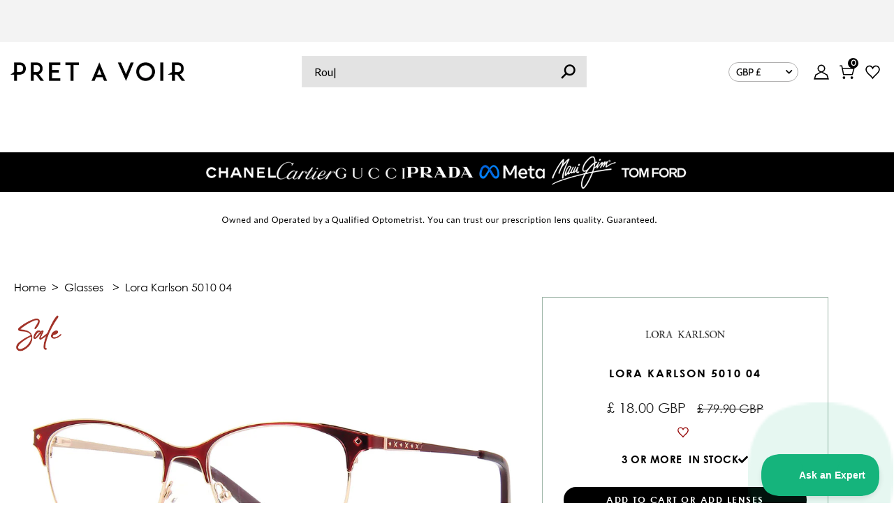

--- FILE ---
content_type: application/javascript; charset=utf-8
request_url: https://searchanise-ef84.kxcdn.com/templates.7k6H7P7K3V.js
body_size: 77379
content:
Searchanise=window.Searchanise||{};Searchanise.templates={Platform:'shopify',StoreName:'Pretavoir',AutocompleteLayout:'multicolumn',AutocompleteStyle:'ITEMS_MULTICOLUMN_LIGHT',AutocompleteDescriptionStrings:0,AutocompletePagesCount:2,AutocompleteProductAttributeName:'vendor',AutocompleteShowProductCode:'N',AutocompleteShowRecent:'Y',AutocompleteShowMoreLink:'Y',AutocompleteIsMulticolumn:'Y',AutocompleteEmptyFieldHTML:'<br><i>Start typing for instant search results</i><br><br>{% for product in collection.products %} {%if product.metafields.custom_fields["product_title"] != blank %}            <h2 style="display:none;">{{product.title}}</h2>            <h2>{{ product.metafields.custom_fields["product_title"] }}</h2>            {%else%}           <h2>{{product.title}}</h2>            {%endif%}{% endfor %}',AutocompleteTemplate:'<div class="snize-ac-results-content"><div class="snize-results-html" style="cursor:auto;" id="snize-ac-results-html-container"></div><div class="snize-ac-results-columns"><div class="snize-ac-results-column"><ul class="snize-ac-results-list" id="snize-ac-items-container-1"></ul><ul class="snize-ac-results-list" id="snize-ac-items-container-2"></ul><ul class="snize-ac-results-list" id="snize-ac-items-container-3"></ul></div><div class="snize-ac-results-column"><ul class="snize-ac-results-multicolumn-list" id="snize-ac-items-container-4"></ul></div></div></div>',AutocompleteMobileTemplate:'<div class="snize-ac-results-content"><div class="snize-mobile-top-panel"><div class="snize-close-button"><button type="button" class="snize-close-button-arrow"></button></div><form action="#" style="margin: 0px"><div class="snize-search"><input id="snize-mobile-search-input" autocomplete="off" class="snize-input-style snize-mobile-input-style"></div><div class="snize-clear-button-container"><button type="button" class="snize-clear-button" style="visibility: hidden"></button></div></form></div><ul class="snize-ac-results-list" id="snize-ac-items-container-1"></ul><ul class="snize-ac-results-list" id="snize-ac-items-container-2"></ul><ul class="snize-ac-results-list" id="snize-ac-items-container-3"></ul><ul id="snize-ac-items-container-4"></ul><div class="snize-results-html" style="cursor:auto;" id="snize-ac-results-html-container"></div><div class="snize-close-area" id="snize-ac-close-area"></div></div>',AutocompleteItem:'<li class="snize-product ${product_classes}" data-original-product-id="${original_product_id}" id="snize-ac-product-${product_id}"><a href="${autocomplete_link}" class="snize-item" draggable="false"><div class="snize-thumbnail"><img src="${image_link}" class="snize-item-image ${additional_image_classes}" alt="${autocomplete_image_alt}"></div>${autocomplete_product_ribbons_html}${autocomplete_product_code_html}${autocomplete_product_attribute_html}<span class="snize-title">${title}</span><span class="snize-description">${description}</span>${autocomplete_prices_html}${autocomplete_in_stock_status_html}${reviews_html}</a></li>',AutocompleteMobileItem:'<li class="snize-product ${product_classes}" data-original-product-id="${original_product_id}" id="snize-ac-product-${product_id}"><a href="${autocomplete_link}" class="snize-item"><div class="snize-thumbnail"><img src="${image_link}" class="snize-item-image ${additional_image_classes}" alt="${autocomplete_image_alt}"></div><div class="snize-product-info">${autocomplete_product_ribbons_html}${autocomplete_product_code_html}${autocomplete_product_attribute_html}<span class="snize-title">${title}</span><span class="snize-description">${description}</span><div class="snize-ac-prices-container">${autocomplete_prices_html}${autocomplete_in_stock_status_html}</div>${reviews_html}</div></a></li>',AutocompleteResultsHTML:'<div style="text-align: center;"><a href="#" title="Exclusive sale"><img src="https://cdn.shopify.com/s/files/1/0522/1610/3083/collections/PRETAVOIR_desktop_PLP_Sunglasses_2800x900px.png?v=1608652348" style="display: inline;" /></a></div>{% for product in collection.products %} {%if product.metafields.custom_fields["product_title"] != blank %}            <h2 style="display:none;">{{product.title}}</h2>            <h2>{{ product.metafields.custom_fields["product_title"] }}</h2>            {%else%}           <h2>{{product.title}}</h2>            {%endif%}{% endfor %}',AutocompleteNoResultsHTML:'<p>Sorry, nothing found for [search_string].</p><p>Try some of our <a href="#" title="Bestsellers">bestsellers →</a>.</p>',AutocompleteZeroPriceAction:'hide_zero_price',LabelAutocompleteNothingFound:'Please try a different search...',LabelStickySearchboxInputPlaceholder:'Search Here for Your Perfect Eyewear...',ProductDiscountBgcolor:'6DA5A3',ResultsShow:'Y',ResultsItemCount:30,ResultsShowActionButton:'quick_view',ResultsShowFiltersInTopSection:'N',ResultsShowInStockStatus:'Y',ResultsDescriptionStrings:0,ResultsUseAsNavigation:'templates',ResultsProductDiscountBgcolor:'000000',LabelResultsSortRelevance:'Best match',ShowBestsellingSorting:'Y',ShowDiscountSorting:'Y',LabelResultsNothingFoundWithoutQuery:'We are currently restocking [search_string]',LabelResultsNothingFoundSeeAllCatalog:'Sorry we couldn\'t find what you are looking for. Here\'s a selection of our best selling items.',ResultsInStockBackground:'',ResultsInStockIconColor:'',LabelResultsInStock:'✓ In Stock',LabelResultsPreOrder:'✓ Order',LabelResultsOutOfStock:'',RecommendationShowActionButton:'N',AppmateWishlistKingSupport:'Y',AutocompleteTagLabels:{"9404":{"label_id":9404,"product_tag":"silhouetterimless","format":"text","type":"text","text":"view colours + shapes","bg_color":"6DA5A5","text_color":null,"image_type":"new","image_url":"","position":null},"9420":{"label_id":9420,"product_tag":"clearance","format":"text","type":"text","text":"CLEARANCE","bg_color":"0993ED","text_color":null,"image_type":"new","image_url":"","position":null},"9562":{"label_id":9562,"product_tag":"prescription-sunglasses","format":"text","type":"text","text":"Prescription Option","bg_color":"","text_color":null,"image_type":"new","image_url":"","position":null},"9662":{"label_id":9662,"product_tag":"rxpremium","format":"text","type":"text","text":"FREE ZEISS LENSES","bg_color":"6DA5A5","text_color":null,"image_type":"new","image_url":"","position":null},"10352":{"label_id":10352,"product_tag":"clearance","format":"text","type":"text","text":"CLEARANCE","bg_color":"6da5a5","text_color":null,"image_type":"new","image_url":"","position":null},"12398":{"label_id":12398,"product_tag":"fortyoff","format":"text","type":"text","text":"40% OFF RRP","bg_color":"fa1616","text_color":null,"image_type":"new","image_url":"","position":null},"12468":{"label_id":12468,"product_tag":"adidassun","format":"text","type":"text","text":"ADIDASSUN","bg_color":"00DAE1","text_color":null,"image_type":"new","image_url":"","position":null},"23194":{"label_id":23194,"product_tag":"discountedrx33","format":"text","type":"text","text":"33% Off SIngle Vision Lenses : code GLASSE33","bg_color":"6DA5A5","text_color":null,"image_type":"new","image_url":null,"position":null},"31736":{"label_id":31736,"product_tag":"blackfriday","format":"text","type":"text","text":"BLACK FRIDAY","bg_color":"000000","text_color":"ffffff","image_type":"new","image_url":null,"position":null},"31738":{"label_id":31738,"product_tag":"blackfriday","format":"text","type":"text","text":"BLACK FRIDAY","bg_color":"000000","text_color":"FFFFFF","image_type":"new","image_url":null,"position":null},"31790":{"label_id":31790,"product_tag":"blackfriday24","format":"text","type":"text","text":"BLACK FRIDAY","bg_color":"00000","text_color":"000000","image_type":"new","image_url":null,"position":null},"31792":{"label_id":31792,"product_tag":"blackfriday24","format":"text","type":"text","text":"BLACK FRIDAY","bg_color":"ffffff","text_color":"000000","image_type":"new","image_url":null,"position":null},"31794":{"label_id":31794,"product_tag":"blackfriday24","format":"text","type":"text","text":"BLACK FRIDAY","bg_color":"FFFFFF","text_color":"000000","image_type":"new","image_url":null,"position":null},"2159600":{"label_id":2159600,"product_tag":"freetruoptics15aug2025","format":"text","type":"text","text":"FREE TRUOPTICS LENSES","bg_color":"6DA5A5","text_color":null,"image_type":null,"image_url":null,"position":null},"2230020":{"label_id":2230020,"product_tag":"blackfriday25","format":"text","type":"text","text":"Black Friday","bg_color":null,"text_color":null,"image_type":null,"image_url":null,"position":null}},AutocompleteCustomLabels:{"9404":{"label_id":9404,"product_tag":"silhouetterimless","format":"text","type":"text","text":"view colours + shapes","bg_color":"6DA5A5","text_color":null,"image_type":"new","image_url":"","position":null},"9420":{"label_id":9420,"product_tag":"clearance","format":"text","type":"text","text":"CLEARANCE","bg_color":"0993ED","text_color":null,"image_type":"new","image_url":"","position":null},"9562":{"label_id":9562,"product_tag":"prescription-sunglasses","format":"text","type":"text","text":"Prescription Option","bg_color":"","text_color":null,"image_type":"new","image_url":"","position":null},"9662":{"label_id":9662,"product_tag":"rxpremium","format":"text","type":"text","text":"FREE ZEISS LENSES","bg_color":"6DA5A5","text_color":null,"image_type":"new","image_url":"","position":null},"10352":{"label_id":10352,"product_tag":"clearance","format":"text","type":"text","text":"CLEARANCE","bg_color":"6da5a5","text_color":null,"image_type":"new","image_url":"","position":null},"12398":{"label_id":12398,"product_tag":"fortyoff","format":"text","type":"text","text":"40% OFF RRP","bg_color":"fa1616","text_color":null,"image_type":"new","image_url":"","position":null},"12468":{"label_id":12468,"product_tag":"adidassun","format":"text","type":"text","text":"ADIDASSUN","bg_color":"00DAE1","text_color":null,"image_type":"new","image_url":"","position":null},"23194":{"label_id":23194,"product_tag":"discountedrx33","format":"text","type":"text","text":"33% Off SIngle Vision Lenses : code GLASSE33","bg_color":"6DA5A5","text_color":null,"image_type":"new","image_url":null,"position":null},"31736":{"label_id":31736,"product_tag":"blackfriday","format":"text","type":"text","text":"BLACK FRIDAY","bg_color":"000000","text_color":"ffffff","image_type":"new","image_url":null,"position":null},"31738":{"label_id":31738,"product_tag":"blackfriday","format":"text","type":"text","text":"BLACK FRIDAY","bg_color":"000000","text_color":"FFFFFF","image_type":"new","image_url":null,"position":null},"31790":{"label_id":31790,"product_tag":"blackfriday24","format":"text","type":"text","text":"BLACK FRIDAY","bg_color":"00000","text_color":"000000","image_type":"new","image_url":null,"position":null},"31792":{"label_id":31792,"product_tag":"blackfriday24","format":"text","type":"text","text":"BLACK FRIDAY","bg_color":"ffffff","text_color":"000000","image_type":"new","image_url":null,"position":null},"31794":{"label_id":31794,"product_tag":"blackfriday24","format":"text","type":"text","text":"BLACK FRIDAY","bg_color":"FFFFFF","text_color":"000000","image_type":"new","image_url":null,"position":null},"2159600":{"label_id":2159600,"product_tag":"freetruoptics15aug2025","format":"text","type":"text","text":"FREE TRUOPTICS LENSES","bg_color":"6DA5A5","text_color":null,"image_type":null,"image_url":null,"position":null},"2230020":{"label_id":2230020,"product_tag":"blackfriday25","format":"text","type":"text","text":"Black Friday","bg_color":null,"text_color":null,"image_type":null,"image_url":null,"position":null}},ResultsTagLabels:{"9422":{"label_id":9422,"product_tag":"silhouetterimless","format":"text","type":"text","text":"Colours + Shapes","bg_color":"","text_color":null,"image_type":"new","image_url":"","position":"down-right"},"9572":{"label_id":9572,"product_tag":"prescription-sunglasses","format":"text","type":"text","text":"Prescription Option","bg_color":"","text_color":null,"image_type":"new","image_url":"","position":"top-right"},"9812":{"label_id":9812,"product_tag":"freezeiss15aug2025","format":"text","type":"text","text":"FREE ZEISS LENSES","bg_color":"6DA5A5","text_color":null,"image_type":"new","image_url":null,"position":"top-left"},"10350":{"label_id":10350,"product_tag":"clearance","format":"text","type":"text","text":"CLEARANCE","bg_color":"6da5a5","text_color":null,"image_type":"new","image_url":"","position":"top-left"},"10820":{"label_id":10820,"product_tag":"discountedrx","format":"text","type":"text","text":"25% off lenses with code GLASSES25","bg_color":"6DA5A5","text_color":null,"image_type":"new","image_url":"","position":"top-left"},"11518":{"label_id":11518,"product_tag":"discountedrx50","format":"text","type":"text","text":"50% off lenses with code GLASSES50","bg_color":"6da5a5","text_color":null,"image_type":"new","image_url":"","position":"top-left"},"12400":{"label_id":12400,"product_tag":"fortyoff","format":"text","type":"text","text":"40% OFF RRP","bg_color":"FA1616","text_color":null,"image_type":"new","image_url":"","position":"top-left"},"12470":{"label_id":12470,"product_tag":"adidassun","format":"text","type":"text","text":"FREE ZEISS LENSES","bg_color":"0047E0","text_color":null,"image_type":"new","image_url":null,"position":"top-left"},"16404":{"label_id":16404,"product_tag":"freefree","format":"text","type":"text","text":"FREE ZEISS LENSES","bg_color":"6DA5A5","text_color":null,"image_type":"new","image_url":null,"position":"top-left"},"31796":{"label_id":31796,"product_tag":"blackfriday24","format":"image","type":"image","text":"BLACK FRIDAY","bg_color":"FFFFFF","text_color":"000000","image_type":"custom","image_url":"https:\/\/uploads.searchserverapi1.com\/uploads\/385866\/product-labels\/019a2f7f-23bd-738c-b7ca-cd3953d82424.png","position":"top-left"},"32289":{"label_id":32289,"product_tag":"try-at-home-label","format":"image","type":"image","text":null,"bg_color":null,"text_color":null,"image_type":"custom","image_url":"https:\/\/uploads.searchserverapi1.com\/uploads\/385866\/product-labels\/019a2f7f-2c97-7319-bd16-677d76b6fba1.png","position":"top-left"},"2159610":{"label_id":2159610,"product_tag":"freetruoptics15aug2025","format":"text","type":"text","text":"FREE TRUOPTICS LENSES","bg_color":"6DA5A5","text_color":null,"image_type":"new","image_url":null,"position":"top-left"},"2230400":{"label_id":2230400,"product_tag":"blackfriday25","format":"image","type":"image","text":null,"bg_color":null,"text_color":null,"image_type":"custom","image_url":"https:\/\/uploads.searchserverapi1.com\/uploads\/385866\/product-labels\/019a5e08-31ef-7259-b42b-137de12bed1d.png","position":"top-right"}},ResultsCustomLabels:{"9422":{"label_id":9422,"product_tag":"silhouetterimless","format":"text","type":"text","text":"Colours + Shapes","bg_color":"","text_color":null,"image_type":"new","image_url":"","position":"down-right"},"9572":{"label_id":9572,"product_tag":"prescription-sunglasses","format":"text","type":"text","text":"Prescription Option","bg_color":"","text_color":null,"image_type":"new","image_url":"","position":"top-right"},"9812":{"label_id":9812,"product_tag":"freezeiss15aug2025","format":"text","type":"text","text":"FREE ZEISS LENSES","bg_color":"6DA5A5","text_color":null,"image_type":"new","image_url":null,"position":"top-left"},"10350":{"label_id":10350,"product_tag":"clearance","format":"text","type":"text","text":"CLEARANCE","bg_color":"6da5a5","text_color":null,"image_type":"new","image_url":"","position":"top-left"},"10820":{"label_id":10820,"product_tag":"discountedrx","format":"text","type":"text","text":"25% off lenses with code GLASSES25","bg_color":"6DA5A5","text_color":null,"image_type":"new","image_url":"","position":"top-left"},"11518":{"label_id":11518,"product_tag":"discountedrx50","format":"text","type":"text","text":"50% off lenses with code GLASSES50","bg_color":"6da5a5","text_color":null,"image_type":"new","image_url":"","position":"top-left"},"12400":{"label_id":12400,"product_tag":"fortyoff","format":"text","type":"text","text":"40% OFF RRP","bg_color":"FA1616","text_color":null,"image_type":"new","image_url":"","position":"top-left"},"12470":{"label_id":12470,"product_tag":"adidassun","format":"text","type":"text","text":"FREE ZEISS LENSES","bg_color":"0047E0","text_color":null,"image_type":"new","image_url":null,"position":"top-left"},"16404":{"label_id":16404,"product_tag":"freefree","format":"text","type":"text","text":"FREE ZEISS LENSES","bg_color":"6DA5A5","text_color":null,"image_type":"new","image_url":null,"position":"top-left"},"31796":{"label_id":31796,"product_tag":"blackfriday24","format":"image","type":"image","text":"BLACK FRIDAY","bg_color":"FFFFFF","text_color":"000000","image_type":"custom","image_url":"https:\/\/uploads.searchserverapi1.com\/uploads\/385866\/product-labels\/019a2f7f-23bd-738c-b7ca-cd3953d82424.png","position":"top-left"},"32289":{"label_id":32289,"product_tag":"try-at-home-label","format":"image","type":"image","text":null,"bg_color":null,"text_color":null,"image_type":"custom","image_url":"https:\/\/uploads.searchserverapi1.com\/uploads\/385866\/product-labels\/019a2f7f-2c97-7319-bd16-677d76b6fba1.png","position":"top-left"},"2159610":{"label_id":2159610,"product_tag":"freetruoptics15aug2025","format":"text","type":"text","text":"FREE TRUOPTICS LENSES","bg_color":"6DA5A5","text_color":null,"image_type":"new","image_url":null,"position":"top-left"},"2230400":{"label_id":2230400,"product_tag":"blackfriday25","format":"image","type":"image","text":null,"bg_color":null,"text_color":null,"image_type":"custom","image_url":"https:\/\/uploads.searchserverapi1.com\/uploads\/385866\/product-labels\/019a5e08-31ef-7259-b42b-137de12bed1d.png","position":"top-right"}},ResultsManualSortingCategories:{"sunglasses":"239886827691","glasses":"239886860459","chanel-sunglasses":"240217391275","chanel-glasses":"240218505387","ray-ban-sunglasses":"240778707115","ray-ban-glasses":"241301291179","persol-sunglasses":"241410343083","adidas-glasses":"241416011947","alain-mikli-glasses":"241416536235","alexander-mcqueen-glasses":"241416863915","anna-karin-karlsson-glasses":"241417093291","aspinal-glasses":"241418141867","balenciaga-glasses":"241418240171","battatura-glasses":"241418305707","belstaff-glasses":"241418436779","berluti-glasses":"241418535083","blueberry-glasses":"241418600619","boss-orange-glasses":"241418698923","bottega-veneta-glasses":"241418731691","boucheron-glasses":"241418797227","brioni-glasses":"241418895531","bvlgari-glasses":"241419026603","burberry-glasses":"241419288747","calvin-klein-glasses":"241419419819","carolina-herrera-glasses":"241420206251","carrera-glasses":"241420239019","cartier-glasses":"241420402859","cat-glasses":"241420533931","cath-kidston-glasses":"241420632235","cazal-glasses":"241420730539","christian-roth-glasses":"241420894379","celine-glasses":"241420992683","chopard-glasses":"241421025451","chrome-hearts-glasses":"241421156523","clic-glasses":"241421254827","cutler-and-gross-glasses":"241421320363","david-beckham-glasses":"241421451435","dior-glasses":"241421648043","dita-glasses":"241421975723","dita-lancier-glasses":"241422074027","dkny-glasses":"241422237867","dunhill-glasses":"241424236715","zegna-glasses":"241424400555","emporio-armani-glasses":"241424564395","escada-glasses":"241425318059","facet-glasses":"241425645739","farah-glasses":"241426006187","fendi-glasses":"241426104491","fila-glasses":"241426202795","flexon-glasses":"241426235563","fred-glasses":"241426366635","free-form-green-glasses":"241426694315","furla-glasses":"241426890923","garrett-leight-glasses":"241427021995","gf-ferre-glasses":"241427316907","face-a-face-glasses":"241427611819","dvf-glasses":"241427710123","chloe-glasses":"241427742891","bolle-glasses":"241427775659","giorgio-armani-glasses":"241427841195","givenchy-glasses":"241427972267","gucci-glasses":"241428136107","guess-glasses":"241428562091","hackett-glasses":"241429184683","hublot-glasses":"241429250219","hugo-boss-glasses":"241429381291","ic-berlin-glasses":"241429708971","illesteva-glasses":"241429807275","italia-independent-glasses":"241430528171","izipizi-glasses":"241430659243","jimmy-choo-glasses":"241430986923","jf-rey-glasses":"241431150763","jack-francis-glasses":"241431478443","dolce-gabbana-glasses":"241431642283","john-varvatos-glasses":"241431773355","jono-hennessy-glasses":"241432297643","kaleos-glasses":"241432330411","kate-spade-glasses":"241432428715","kbl-glasses":"241432527019","kenzo-glasses":"241432625323","l-g-r-glasses":"241432920235","lacoste-glasses":"241433018539","lafont-glasses":"241433182379","leisure-society-glasses":"241433477291","loewe-glasses":"241433575595","longchamp-glasses":"241433706667","lora-karlson-glasses":"241434329259","lozza-glasses":"241434558635","marc-jacobs-glasses":"241434722475","matsuda-glasses":"241434853547","max-mara-glasses":"241434951851","michael-kors-glasses":"241435181227","miumiu-glasses":"241435279531","moleskine-glasses":"241435377835","moncler-glasses":"241435476139","montblanc-glasses":"241435541675","moschino-glasses":"241435607211","mulberry-glasses":"241435639979","nike-glasses":"241435705515","nina-ricci-glasses":"241435836587","oliver-goldsmith-glasses":"241436000427","oliver-peoples-glasses":"241436033195","omega-glasses":"241436131499","paul-smith-glasses":"241502683307","police-glasses":"241502814379","persol-glasses":"241502945451","polaroid-glasses":"241503010987","polo-glasses":"241503371435","porsche-design-glasses":"241503535275","prada-glasses":"241503666347","prada-linea-rossa-glasses":"241503895723","puma-glasses":"241504059563","radley-glasses":"241504223403","ralph-by-ralph-lauren-glasses":"241504452779","ralph-lauren-glasses":"241504616619","reykjavik-eyes-glasses":"241505042603","revlon-glasses":"241505697963","rimowa-glasses":"241505763499","roav-glasses":"241505796267","roberto-cavalli-glasses":"241505861803","rodenstock-glasses":"241506189483","safilo-glasses":"241506287787","saint-laurent-glasses":"241506386091","salvatore-ferragamo-glasses":"241506484395","sandro-glasses":"241506517163","savile-row-glasses":"241506681003","silhouette-glasses":"241507467435","starck-glasses":"241507565739","stella-mccartney-glasses":"241507729579","superdry-glasses":"241507926187","swarovski-glasses":"241508057259","tag-heuer-glasses":"241508253867","ted-baker-glasses":"241508352171","thom-browne-glasses":"241508384939","tiffany-glasses":"241508417707","tods-glasses":"241508483243","tom-ford-glasses":"241508548779","tommy-hilfiger-glasses":"241508679851","valentino-glasses":"241508712619","versace-glasses":"241508810923","victoria-beckham-glasses":"241508909227","vogue-glasses":"241509105835","walter-herbert-glasses":"241509236907","william-morris-glasses":"241509367979","adidas-sunglasses":"241509400747","alain-mikli-sunglasses":"241509531819","alexander-mcqueen-sunglasses":"241509695659","anna-karin-karlsson-sunglasses":"241509859499","aspinal-sunglasses":"241509925035","balenciaga-sunglasses":"241509990571","belstaff-sunglasses":"241510056107","berluti-sunglasses":"241510154411","boss-orange-sunglasses":"241510187179","bottega-veneta-sunglasses":"241510252715","bolle-sunglasses":"241510449323","boucheron-sunglasses":"241510580395","bvlgari-sunglasses":"241510645931","brioni-sunglasses":"241510777003","burberry-sunglasses":"241510875307","calvin-klein-sunglasses":"241511039147","carnegie-sunglasses":"241511465131","carolina-herrera-sunglasses":"241511497899","cartier-sunglasses":"241511563435","carrera-sunglasses":"241511760043","cat-sunglasses":"241511825579","cazal-sunglasses":"241513103531","celine-sunglasses":"241513332907","chloe-sunglasses":"241513529515","chopard-sunglasses":"241513627819","christian-roth-sunglasses":"241513726123","chrome-hearts-sunglasses":"241513922731","cutler-and-gross-sunglasses":"241514152107","david-beckham-sunglasses":"241514217643","diesel-sunglasses":"241514938539","dior-sunglasses":"241520967851","dita-sunglasses":"241521459371","dita-lancier-sunglasses":"241521918123","dkny-sunglasses":"241522213035","dvf-sunglasses":"241523622059","elie-saab-sunglasses":"241525031083","emporio-armani-sunglasses":"241525227691","zegna-sunglasses":"241525325995","face-a-face-sunglasses":"241525424299","fendi-sunglasses":"241525522603","farah-sunglasses":"241525751979","fred-sunglasses":"241525948587","furla-sunglasses":"241526145195","g-star-raw-sunglasses":"241527619755","garrett-leight-sunglasses":"241527849131","giorgio-armani-sunglasses":"241527914667","givenchy-sunglasses":"241528012971","gucci-sunglasses":"241528078507","guess-sunglasses":"241528144043","havaianas-sunglasses":"241529094315","hublot-sunglasses":"241529225387","hugo-boss-sunglasses":"241529421995","hype-sunglasses":"241529782443","ic-berlin-sunglasses":"241529847979","illesteva-sunglasses":"241529880747","ill-i-optics-sunglasses":"241530372267","italia-independent-sunglasses":"241530601643","jimmy-choo-sunglasses":"241530634411","julbo-sunglasses":"241531420843","kaleos-sunglasses":"241531584683","karl-lagerfeld-sunglasses":"241532240043","kate-spade-sunglasses":"241532862635","karen-walker-sunglasses":"241533059243","kbl-sunglasses":"241533255851","kenzo-sunglasses":"241533321387","l-g-r-sunglasses":"241533386923","lacoste-sunglasses":"241533419691","leisure-society-sunglasses":"241533550763","le-specs-sunglasses":"241533714603","loewe-sunglasses":"241533780139","longchamp-sunglasses":"241533878443","marc-jacobs-sunglasses":"241534140587","matsuda-sunglasses":"241534304427","maui-jim-sunglasses":"241534435499","max-mara-sunglasses":"241534566571","mcq-sunglasses":"241535451307","mercedes-benz-style-sunglasses":"241536172203","michael-kors-sunglasses":"241536237739","miu-miu-sunglasses":"241536401579","moncler-sunglasses":"241537089707","montblanc-sunglasses":"241537253547","moschino-sunglasses":"241537351851","mulberry-sunglasses":"241537941675","neubau-sunglasses":"241538433195","nike-sunglasses":"241539547307","oakley-sunglasses":"241539645611","oliver-peoples-sunglasses":"241539743915","omega-sunglasses":"241539940523","oneill-sunglasses":"241540432043","paul-smith-sunglasses":"241540497579","paulino-sunglasses":"241541611691","polaroid-sunglasses":"241541742763","police-sunglasses":"241541808299","polo-sunglasses":"241541939371","pomellato-sunglasses":"241542725803","porsche-design-sunglasses":"241542856875","prada-sunglasses":"241542889643","prada-linea-rossa-sunglasses":"241542987947","puma-sunglasses":"241543053483","d-g-sunglasses":"241543184555","radley-sunglasses":"241752768683","rag-bone-sunglasses":"241753030827","ralph-by-ralph-lauren-sunglasses":"241753129131","ralph-lauren-sunglasses":"241753260203","randolph-sunglasses":"241753850027","range-rover-sunglasses":"241754407083","revo-sunglasses":"241756045483","rimowa-sunglasses":"241756143787","roav-sunglasses":"241756307627","roberto-cavalli-sunglasses":"241756405931","sandro-sunglasses":"241756504235","saint-laurent-sunglasses":"241756766379","salvatore-ferragamo-sunglasses":"241756962987","serengeti-sunglasses":"241757225131","sir-oliver-sunglasses":"241757814955","silhouette-sunglasses":"241758306475","sportmax-sunglasses":"241758929067","stella-mccartney-sunglasses":"241759125675","smith-sunglasses":"241760370859","sunday-somewhere-sunglasses":"241760567467","superdry-sunglasses":"241760600235","swarovski-sunglasses":"241760796843","tag-heuer-sunglasses":"241760895147","taylor-morris-sunglasses":"241761452203","ted-baker-sunglasses":"241761616043","tiffany-sunglasses":"241761747115","tom-ford-sunglasses":"241761845419","thom-browne-sunglasses":"241761910955","tommy-hilfiger-sunglasses":"241762042027","valentino-sunglasses":"241762107563","varg-sunglasses":"241762468011","versace-sunglasses":"241762533547","victoria-beckham-sunglasses":"241762599083","viktor-rolf-sunglasses":"241763090603","vogue-sunglasses":"241763352747","zeal-sunglasses":"241763549355","adidas-goggles":"241763942571","moncler-goggles":"241764008107","dragon-goggles":"241764073643","0-29-99":"242609324203","outlet-glasses-30-39-99":"242617778347","outlet-glasses-40-49-99":"242619547819","outlet-glasses-50-69-99":"242620596395","outlet-glasses-70-89-99":"242623185067","outlet-glasses-90":"242624495787","outlet-sunglasses-10-29":"242628559019","outlet-sunglasses-30-39":"242629509291","outlet-sunglasses-40-49":"242631901355","outlet-sunglasses-40-50":"242635538603","outlet-sunglasses-60-79-99":"242636423339","outlet-sunglasses-80-99":"242637471915","outlet-sunglasses-100-199-9":"242638782635","outlet-sunglasses-200":"242639470763","best-selling-sunglasses":"243807715499","round-sunglasses":"243970310315","rectangle-sunglasses":"243970637995","cat-eye-sunglasses":"243970900139","oakley-glasses":"244361920683","as-seen-on-stars":"244588708011","chiara-ferragni-sunglasses":"244968751275","diesel-glasses":"245476458667","low-bridge-sunglasses":"246384558251","low-bridge-glasses":"246385442987","blue-light-glasses":"246396780715","clip-on-lenses":"246628450475","louise-thompson":"260422926507","black-glasses":"260448551083","white-glasses":"260448911531","havana-glasses":"260449337515","transparent-glasses":"260451041451","gold-glasses":"260451205291","silver-glasses":"260451369131","red-glasses":"260451434667","blue-glasses":"260451532971","green-glasses":"260451664043","pink-glasses":"260451762347","purple-glasses":"260451860651","yellow-glasses":"260451958955","cat-eye-glasses":"260452155563","round-glasses":"260452548779","square-glasses":"260505174187","oval-glasses":"260505731243","rectangular-glasses":"260506288299","pilot-glasses":"260507435179","clubmaster-glasses":"260507795627","rimless-glasses":"260508385451","square-sunglasses":"260509958315","oval-sunglasses":"260510154923","aviator-sunglasses":"260510843051","clubmaster-sunglasses":"260511334571","rimless-sunglasses":"260511727787","black-sunglasses":"260512088235","white-sunglasses":"260512186539","havana-sunglasses":"260512383147","transparent-sunglasses":"260512579755","gold-sunglasses":"260512809131","silver-sunglasses":"260512972971","red-sunglasses":"260513136811","blue-sunglasses":"260513300651","green-sunglasses":"260513333419","pink-sunglasses":"260513431723","purple-sunglasses":"260513595563","yellow-sunglasses":"260513726635","best-selling-glasses":"260961173675","calvin-klein-jeans-sunglasses":"260978966699","calvin-klein-jeans-glasses":"260979392683","cutler-gross-kingsman-collection":"261141364907","rodenstock-sunglasses":"261492736171","tom-ford-blue-light":"261629673643","the-r-ea-project":"263032176811","polarised-sunglasses":"267733106859","mercedes-benz-glasses":"267821678763","prescription-sunglasses":"268024676523","rudy-project-sunglasses":"268580520107","welcomediscount":"268792987819","dmy-by-dmy-sunglasses":"268868681899","childrens":"269988724907","barton-perreira-sunglasses":"273637081259","thierry-lasry-sunglasses":"273986257067","salemail-sun":"275158204587","salemail-optical":"275158368427","sale-master-aug-21":"275403112619","ray-ban-aviator-opticals":"275647201451","ray-ban-clubmaster":"275647365291","ray-ban-new-wayfarer-optical":"275648413867","ray-ban-hexagonal-opticals":"275648577707","glasses-master-includes-all-glasses":"279643750571","urban":"280035033259","maui-readers":"280110039211","lanvin-sunglasses":"280211292331","lanvin-glasses":"280211325099","choose-and-return-own-frame":"280402034859","cross-readers":"280411340971","ready-to-wear-glasses":"280441454763","photochromic-glasses":"280444469419","reading-glasses":"280458297515","detachable-jewellery":"280458952875","black-friday-free-gift":"280500797611","blackfridayall":"280505614507","blinde-glasses":"281143476395","la-loop":"281545572523","montana-glasses":"282465763499","montana-sunglasses":"282466123947","clip-on-glasses":"285074456747","philipp-plein-sunglasses":"285157818539","philipp-plein-glasses":"285157884075","austin-reed-glasses":"285646684331","botaniq-sunglasses":"285672472747","botaniq-glasses":"285672636587","isabel-marant-sunglasses":"285672800427","isabel-marant-glasses":"285672997035","alium-glasses":"285673128107","coach-sunglasses":"285676535979","sale":"285710975147","cycling-sunglasses-1":"285768384683","spy-glasses":"286529454251","spy-sunglasses":"286529519787","chiara-ferragni-glasses":"286614388907","kirk-kirk-glasses":"286659608747","chiara-ferragni":"286711414955","karen-millen-glasses":"286774198443","under-armour-sunglasses":"287179276459","scicon-sunglasses":"287849480363","barton-perreira-glasses":"288122437803","american-optical-sunglasses":"288282607787","american-optical-glasses":"288282738859","ray-ban-kids-sunglasses":"288436224171","ray-ban-kids-glasses":"288436322475","ray-ban-blue-light":"288925712555","ray-ban-photochromic-lenses":"288925909163","converse-glasses":"290432450731","outlet":"290552840363","akoni-sunglasses":"291458842795","akoni-glasses":"291459104939","ray-ban-aviator-sunglasses":"292801380523","ski-goggles":"293097439403","woow-glasses":"293450154155","caroline-abram-glasses":"293554061483","havaianas-glasses":"293608063147","kering-h1-opticalcampaign":"293625725099","prodesign-glasses":"293692342443","modo-glasses":"293734023339","dsquared2-glasses":"293860606123","dsquared2-sunglasses":"293860638891","dunhill-sunglasses":"294085165227","zeiss-glasses":"294110789803","zeiss-sunglasses":"294110855339","balmain-glasses":"294236782763","balmain-sunglasses":"294236848299","pucci-glasses":"294250479787","pucci-sunglasses":"294250512555","converse-sunglasses":"294336364715","etnia-barcelona-glasses":"294493257899","etnia-barcelona-sunglasses":"294544801963","hugo-boss-hugo":"294685507755","mr-leight-sunglasses":"294957023403","mr-leight-glasses":"294957056171","coach-glasses":"295584301227","the-great-frog-london":"295906705579","projekt-produkt-glasses":"296330887339","projekt-produkt-sunglasses":"296330952875","tom-ford-private-collection":"296743731371","celine-triomphe":"297273393323","cases":"298382655659","amy-britton":"298469097643","any-di-munich":"298642800811","peek":"298683400363","dita-epiluxury-sunglasses":"298862739627","dita-epiluxury-glasses":"298862870699","linda-farrow-sunglasses":"298863100075","linda-farrow-glasses":"298863198379","fedon":"299384438955","take-a-look-what-we-found-for-you":"299422122155","fedon-1":"299463049387","caseco":"299501289643","garrett-leight-cases":"299603525803","barbour-sunglasses":"299712250027","barbour-glasses":"299712446635","off-white-sunglasses":"300129452203","off-white-glasses":"300129550507","palm-angels-sunglasses":"300129878187","christian-louboutin-sunglasses":"300159598763","christian-louboutin-glasses":"300159926443","jacquemus-sunglasses":"300273762475","accessories":"300456935595","yellow-lens-sunglasses":"300700467371","blue-lens-sunglasses":"300700631211","green-lens-sunglasses":"300700696747","orange-lens-sunglasses":"300700729515","pink-lens-sunglasses":"300700860587","masunaga-sunglasses":"300701253803","masunaga-glasses":"300701450411","blackfin-glasses":"301089325227","arnette-glasses":"301545619627","bayonetta-glasses":"301582942379","etro-sunglasses":"302464696491","etro-glasses":"302464893099","adidas-original-sunglasses":"303371092139","optical-only-for-quiz":"303754412203","show-both-for-quiz":"303754510507","dmy-studios-sunglasses":"303826763947","sunday24":"303872868523","kilsgaard-glasses":"304093135019","woodys-glasses":"304093331627","woodys-sunglasses":"304093364395","ferrari-scuderia-glasses":"304269263019","ferrari-scuderia-sunglasses":"304269295787","savile-row-handmade":"305035772075","easter-friday-special-sale":"315743043755","easter-sunglasses":"315749499051","easter-glasses":"315749564587"},ResultsPlatformSortingCategories:{"serengeti-drivers-lens-collection":"244291469483","cycling-oakley":"244346814635","oakley-snowsports":"244355301547","oakley-sailing":"244357038251","oakley-running":"244358185131","serengeti-555nm":"244515340459","serengeti-555nm-blue":"244515537067","serengeti-drivers":"244515569835","serengeti-drivers-gold":"244515668139","serengeti-drivers-gradient":"244515700907","alessandra-ambrosio":"244894302379","adam-sandler":"244894924971","kim-kardashian":"244956332203","al-pacino":"244965081259","alicia-keys":"244965605547","amal-clooney":"244965671083","ana-de-armas":"244965834923","andrew-garfield":"244965933227","anne-hathaway":"244965998763","antoni-porowski":"244966129835","ariana-grande":"244966228139","arnold-schwarzenegger":"244967375019","ashlee-simpson":"244967538859","ashley-benson":"244967604395","ashley-tisdale":"244967702699","bebe-rexha":"244967735467","bella-hadid":"244967768235","blake-lively":"244967866539","brad-pitt":"244967997611","brooklyn-beckham":"244968063147","bryan-cranston":"244968128683","cameron-diaz":"244968259755","carodaur":"244968358059","cate-blanchett":"244968390827","celine-dion":"244968423595","chace-crawford":"244968456363","charles-melton":"244968521899","charlie-heaton":"244968554667","chris-hemsworth":"244968816811","christian-bale":"244968947883","colin-firth":"244969013419","conor-mcgregor":"244971765931","daisy-ridley":"244972355755","dakota-fanning":"244973109419","dakota-johnson":"244973174955","dani-alves":"244973732011","daniel-craig":"244978778283","danny-mcbride":"244978942123","david-tennant":"244979073195","dita-von-teese":"244979171499","doja-cat":"244980351147","dua-lipa":"244980383915","dwayne-johnson":"244980580523","elizabeth-olsen":"244980646059","elle-fanning":"244980711595","elsa-hosk":"244980744363","emilia-clarke":"244980777131","emily-ratajkowski":"244980809899","emma-roberts":"244980842667","emma-stone":"244980908203","emma-watson":"244980973739","floyd-mayweather":"244981137579","gal-gadot":"244981235883","gigi-hadid":"244981268651","gucci-mane":"244981366955","hailey-bieber":"244981465259","halle-berry":"244981596331","heidi-klum":"244981727403","huang-xaioming":"244981858475","j-balvin":"244981924011","jaime-xie":"244982022315","jake-gyllenhaal":"244982055083","james-mcavoy":"244982120619","jamie-dornan":"244982153387","jamie-foxx":"244982186155","joaquin-phoenix":"244982251691","jay-z":"244982317227","jeff-goldblum":"244982448299","jennie-kim":"244982612139","jennifer-aniston":"244983201963","jennifer-lawrence":"244983333035","jennifer-lopez":"244983365803","jessica-simpson":"244983431339","jessy-nelson":"244983496875","jimin":"244983562411","joey-king":"244983627947","johnny-depp":"244983693483","jorge-lopez":"244983759019","jude-law":"244983922859","jurgen-klopp":"244984447147","justin-bieber":"244985069739","justin-theroux":"244985135275","kacey-musgraves":"244985495723","kaia-gerber":"244985594027","karamo-brown":"244985659563","karlie-kloss":"244985757867","kate-hudson":"244985856171","kate-middleton":"244985954475","kate-moss":"244986347691","kate-upton":"244986544299","katie-holmes":"244986609835","keira-knightley":"244986675371","kendall-jenner":"244986740907","khloe-kardashian":"244986806443","kourtney-kardashian":"244987035819","kris-jenner":"244987101355","kristen-stewart":"244987166891","kurt-cobain":"244987265195","kylie-jenner":"244987363499","lady-gaga":"244987592875","laura-whitmore":"244987658411","lebron-james":"244987789483","leonardo-dicaprio":"244988444843","lewis-hamilton":"244988608683","liam-gallagher":"244989296811","liam-hemsworth":"244989362347","liam-payne":"244989427883","lil-pump":"244989493419","lil-wayne":"244989591723","lindsay-lohan":"244989690027","lucy-hale":"244989788331","luke-evans":"244989886635","madelaine-petsch":"244989984939","zac-efron":"244990083243","yara-shahidi":"244990181547","wiz-khalifa":"244990247083","whitney-port":"244990410923","vogue-williams":"244990443691","vanessa-hudgens":"244990509227","v-of-bts":"244990640299","usain-bolt":"244991721643","tom-holland":"244992278699","tom-brady":"244992737451","the-weeknd-sunglasses":"244992966827","madison-beer":"244993589419","margot-robbie":"244993720491","megan-barton":"245074100395","megan-fox":"245074165931","megan-rapinoe":"245074231467","meghan-markle":"245074264235","michael-b-jordan":"245074297003","michael-douglas":"245074362539","miley-cyrus":"245074460843","monique":"245074559147","naomi-scott":"245074952363","nick-jonas":"245074985131","nicki-minaj":"245075083435","nicola-peltz":"245075116203","nicole-scherzinger":"245075181739","olivia-buckland":"245075280043","olivia-palermo":"245075574955","orlando-bloom":"245075673259","paul-mescal":"245075706027","penelope-cruz":"245075738795","perrie-edwards":"245075804331","pharrell-williams":"245075902635","pippa-middleton":"245075935403","priyanka-chopra":"245075968171","rami-malek":"245076820139","rebel-wilson":"245076885675","reese-witherspoon":"245076918443","ricky-martin":"245077082283","rihanna-sunglasses":"245077115051","rita-ora":"245077213355","robert-pattinson":"245077409963","rosie-huntington-whiteley":"245077475499","ryan-gosling":"245077541035","ryan-reynolds":"245077737643","sam-smith":"245077835947","sarah-jessica-parker":"245077868715","serena-williams":"245077901483","seth-rogen":"245077967019","sienna-miller":"245078065323","sofia-richie":"245078130859","sophie-turner":"245078196395","suga":"245078261931","sulivan-gwed":"245078294699","taylor-momsen":"245078327467","tess-daly":"245078360235","adam-lambert":"245115158699","amy-adams":"245115322539","anna-dello-russo":"245116207275","anthony-anderson":"245116338347","anthony-bourdain":"245117517995","asa-butterfield":"245117649067","ashanti":"245117714603","bella-thorne":"245117911211","billie-eilish":"245117976747","billie-faiers":"245118042283","binky-felstead":"245118140587","bono":"245118402731","bradley-cooper":"245255340203","brian-cox":"245256126635","bubba-watson":"245256159403","cara-delevingne":"245256257707","chadwick-boseman":"245256421547","channing-tatum":"245256454315","charlie-hunnam":"245256519851","charlize-theron":"245256585387","chris-froome":"245256880299","christian-slater":"245256978603","ciara":"245257076907","daddy-yankee":"245257699499","daisy-lowe":"245257765035","dan-levy":"245257830571","dani-dyer":"245257863339","danna-paolo":"245257994411","david-beckham":"245258059947","david-dobrik":"245258715307","debbie-harry":"245258780843","demi-moore":"245258944683","dorit-kemsley":"245258977451","eddie-yuyan-peng":"245259141291","egan-bernal":"245259206827","elton-john":"245259337899","erika-jayne":"245354496171","fergie-sunglasses":"245354561707","gwyneth-paltrow":"245354627243","harry-styles":"245354791083","irina-shayk":"245354922155","itzan-escamilla":"245354954923","jared-leto":"245355217067","jeffrey-dean-morgan":"245355413675","jennifer-garner":"245358493867","jennifer-hudson":"245358657707","jesscia-alba":"245359280299","jisoo":"245359804587","jodie-comer":"245360099499","joe-jonas":"245360230571","john-legend":"245360427179","jordan-peele":"245360656555","julia-roberts":"245360689323","julia-stiles":"245360853163","jungkook":"245360984235","kanye-west":"245361541291","katherine-heigl-sunglasses":"245361803435","kelly-dodd":"245361836203","kelly-rowland":"245361868971","kevin-hart":"245361901739","kieran-culkin":"245362229419","kim-petras":"245362557099","kirsten-bell":"245363605675","kyle-richards":"245363736747","larry-david":"245363966123","laura-anderson":"245363998891","laura-dern":"245365473451","leighton-meester":"245365571755","lenny-kravitz":"245365604523","lisa":"245365702827","lisa-rinna":"245365768363","liv-tyler":"245365899435","lucy-watson":"245366423723","lydia-bright":"245366522027","madonna":"245366948011","maluma":"245367046315","mario-falcone":"245367505067","maura-higgins":"245367668907","maya-jama":"245367832747","mike-will-made-it":"245367996587","mila-kunis":"245368094891","millie-mackintosh":"245368127659","min-pechaya":"245368160427","mischa-barton":"245368225963","molly-mae-hague":"245368324267","niall-horan":"245368422571","notorious-b-i-g":"245368520875","olivia-attwood":"245368586411","olivia-cuplo":"245368651947","paris-hilton":"245368783019","paul-rudd":"245368815787","prince-harry":"245368881323","rashida-jones":"245368914091","richard-osman":"245369012395","robert-downey-jr":"245369045163","rochelle-humes":"245369077931","rose":"245369110699","sam-thomson":"245369241771","samuel-l-jackson":"245369307307","scott-disick":"245369340075","selena-gomez":"245369372843","shakira":"245369536683","si-wan-lim":"245369569451","snoop-dogg":"245369667755","sofia-bush":"245369700523","sophie-cookston":"245369766059","sophie-habboo":"245369831595","stanley-tucci":"245369864363","steve-carell":"245369897131","steve-mcqueen":"245369929899","taron-egerton":"245369962667","teahyung":"245369995435","teddi-mellencamp":"245370060971","tiana-brown":"245370093739","tim-roth":"245370159275","timothee-chalamet":"245370192043","tinsley-mortimer":"245370224811","tom-cruise":"245370257579","tom-hanks":"245370323115","tyga":"245370421419","tyler-perry":"245370454187","will-i-am":"245370486955","zayn-malik":"245370519723","zoe-kravitz":"245370552491","zooey-deschanel":"245370585259","beyonce":"245729034411","adam-collard":"245900968107","discontinued":"246617014443","charli-damelio":"246645424299","lisa-barlow":"246648373419","alejandro-valverde":"246748774571","alexander-ludwig":"246748840107","ali-wong":"246748938411","angelina-jolie":"246750347435","cardi-b":"246753394859","cheryl-cole":"246754607275","rosamund-pike":"247016816811","daisy-edgar-jones":"247017636011","georgia-toffolo":"247022157995","jonah-hill":"247026974891","olivia-wilde":"247043817643","rick-ross":"247045324971","robert-de-niro":"247045521579","marc-maron":"247056040107","ursula-corbero":"247115022507","alice-pagani":"247145955499","simona-brown":"260421189803","marc-jacobs":"260426793131","joe-biden":"260520542379","benedetta-porcaroli":"260522770603","jeffree-star":"260829937835","felicity-jones":"260840980651","emporio-armani-bio-acetate":"263032045739","demi-lovato":"263418413227","florence-pugh":"263420969131","lupita-nyongo":"263425327275","alvaro-morte":"263672234155","andi-dorfman":"264422195371","lily-aldridge":"264428355755","addison-rae":"264687124651","cristin-milioti":"264705147051","miranda-kerr":"265216295083","prescription-lenses":"265351626923","eyewear":"265713549483","pasha-de-cartier":"266197237931","c-decor-cartier":"266197303467","premier-de-cartier":"266197336235","panthere-de-cartier":"266197369003","santos-de-cartier":"266197467307","trinity-de-cartier":"266261954731","julianne-hough":"266308386987","chanel-eyewear":"267128176811","max-verstappen":"267736350891","dan-ticktum":"267737202859","daniel-ricciardo":"268010520747","pierre-gasly":"268010684587","kerry-washington":"268123537579","richy-werenski":"268135071915","rory-mcilroy":"268135956651","patrick-mahomes":"268136841387","michelle-visage":"268355567787","patrick-dempsey":"268580782251","pink":"268594413739","chloe-grace-moretz":"268595560619","myleene-klass":"268708839595","rickie-fowler":"268863340715","gary-lineker":"268863766699","dustin-johnson":"269049528491","richie-porte":"269057622187","florian-senechal":"269057687723","jhonatan-narvaez":"269058375851","jacob-elordi":"269414269099","iggy-azalea":"269414727851","aimee-song":"269676183723","ester-exposito":"269751713963","matthieu-van-der-poel":"270329577643","anne-marie":"270417330347","lala":"270597718187","tilda-swinton":"270848327851","nathalie-emmanuel":"270848884907","meryl-streep":"270849966251","salma-hayek":"271729361067","taeyeon":"271896019115","pom-klementieff":"271901229227","hayley-atwell":"271901687979","josh-oconnor":"271909126315","candice-swanepoel":"272062742699","eboni-k-williams":"272065036459","pricematch":"272301555883","vanessa-white":"272560652459","maggie-gyllenhaal":"273079435435","shay-mitchell":"273175675051","naomi-campbell":"273441554603","lily-allen":"273442275499","xeniaadonts":"273504370859","natasha-poly":"273842700459","kate-mara":"273842733227","nicky-hilton-rothschild":"273850368171","jennifer-coolidge":"273910333611","harrison-ford":"273989304491","ashley-roberts":"273989370027","paige-turley":"274044747947","montana-brown":"274044780715","amber-davies":"274045010091","lizzo":"274045042859","belinda-bencic":"274400051371","fernando-verdasco":"274400116907","garbine-muguruza":"274400182443","janko-tipsarevic":"274400215211","ray-ban-nomad":"275647529131","ray-ban-state-street":"275647594667","ray-ban-timeless":"275648315563","ray-ban-round-glasses":"275648544939","jayda-cheaves":"275895025835","sydney-sweeney":"276860731563","jourdan-dunn":"277041676459","megan-thee-stallion":"277136113835","benedict-cumberbatch":"277139030187","chanelglassesdontshow":"277947777195","chanelsunglassesdontshow":"279174086827","porsche-design-readers":"279271702699","progressive":"279403331755","high-value-items":"279927685291","aubrey-plaza":"279968645291","sehun-sunglasses":"279968743595","emma-raducanu":"279968874667","noah-centineo":"279969005739","re-lens":"280242258091","sebastian-stan":"280312774827","tech-glasses":"280458592427","sport-glasses":"280458723499","allsunglasses":"280507056299","everything":"280732467371","gift-voucher-collection":"280796561579","black-friday-over-99-99":"280849350827","frederic-beausoleil":"280942903467","entourage-of-7":"281356533931","luxury-mens":"281364725931","luxury-ladies":"281364955307","2021-bestsellers-women":"281433440427","chrishell-stause":"281999671467","christine-quinn":"282466582699","leigh-anne-pinnock":"282466648235","dwyane-wade":"282466681003","nicole-kidman":"282466779307","camila-mendes":"282466943147","jason-sudeikis":"282467205291","wizkid":"282467532971","montana-all":"282774241451","ray-ban-celebs":"285310550187","burberry-celebs":"285314154667","tom-ford-celebs":"285314384043","police-celebs":"285338927275","maui-jim-celeb":"285381623979","celeb-tiffany":"285382049963","vogue-celebs":"285382475947","thom-browne-celebs":"285437231275","culer-celebs-glasses":"285452501163","aspinal-celebs":"285452632235","balenciaga-celebs":"285452697771","ted-baker-celebs":"285453222059","chloe-celebs":"285456007339","loewe-celebs":"285466755243","re-lens-periscription-sunglasses":"285474259115","bottega-glasses-celebs":"285480812715","bulgari-celebs":"285481107627","mulberry-celebs":"285485760683","dmy-celebs":"285527670955","gucci-glasses-celebs":"285533569195","saint-laurent-celebs":"285533929643","dita-lancier-celebs":"285568762027","bottega-celebs":"285569810603","miu-miu-celeb-suns":"285610016939","cutler-9101-collection":"285628956843","cazal-glasses-celebs":"285630365867","celine-sunglasses-as-seen-on":"285630398635","thom-browne-celebrity-sunglasses":"285632463019","valention-celebrity-sunglasses":"285635543211","garrett-leight-celebs":"285685907627","anna-karin-karlsson-glasses-celebs":"285686399147","welcomediscount-1":"285790929067","ray-ban-collection-include-in-ads":"285815111851","ray-ban-adwords-include-tag":"285815931051","most-views-collection-manager-pro":"285820256427","views":"285820321963","most-views":"285820649643","rudy-collection-inserts":"285973020843","alek-paul":"286016110763","circular-glasses-pretavoir-opticians":"286019256491","round-glasses-pretavoir-opticians-online":"286019748011","james-bond-sunglasses-pretavoir-opticians-online":"286022762667","folding-sunglasses":"286022860971","round-sunglasses-pretavoir-opticians-online":"286023188651","golf-sunglasses":"286170775723","oliver-peoples-sunglasses-as-seen-on":"286228414635","oliver-peoples-glasses-as-seen-on":"286229135531","chanel-celebs":"286230839467","ray-ban-sunglasses-as-seen-on":"286231855275","ray-ban-glasses-as-seen-on":"286231888043","bottega-veneta-glasses-as-seen-on":"286392451243","bottega-veneta-sunglasses-as-seen-on":"286392516779","cazal-glasses-as-seen-on":"286392582315","cazal-sunglasses-as-seen-on":"286392778923","garrett-leight-as-seen-on":"286392844459","garrett-leight-sunglasses-as-seen-on":"286392942763","chanel-glasses-as-seen-on":"286393696427","balenciaga-glasses-as-seen-on":"286393893035","balenciaga-sunglasses-as-seen-on":"286393991339","barton-perreira-glasses-as-seen-on":"286394056875","cartier-sunglasses-as-seen-on":"286394319019","cartier-glasses-as-seen-on":"286394515627","cutler-and-gross-sunglasses-as-seen-on":"286395072683","cutler-and-gross-glasses-as-seen-on":"286396219563","dolce-and-gabbana-sunglasses-as-seen-on":"286397661355","givenchy-sunglasses-as-seen-on":"286397989035","gucci-sunglasses-as-seen-on":"286398382251","gucci-glasses-as-seen-on":"286398447787","other-glasses":"286502420651","other-sunglasses":"286502617259","glasses-1":"286697554091","porsche-spare-lens-set":"286866800811","porsche-exclude-collection":"287076974763","henry-jullien":"287668535467","epos-glasses":"288122536107","free-lenses-product":"288326975659","add-lens":"290614608043","thierry-lasry-glasses":"290802598059","all-products":"290982690987","gift-vouchers-with-manual-tax-override":"291160883371","lenses":"291518775467","gregory-peck-glasses":"291892199595","lenses-1":"292823531691","noha-nabil-sunglasses":"293176639659","farhana-bodi-sunglasses":"293177000107","fai-khadra-sunglasses":"293178146987","taim-alfalasi-sunglasses":"293178474667","fozaza-sunglasses":"293216190635","nadine-nassib-njeim-sunglasses":"293216321707","balqees-fathi-sunglasses":"293216387243","dalal-aldoub-sunglasses":"293217042603","noel-gallagher-sunglasses":"293218222251","alexa-demie-sunglasses":"293253152939","lori-harvey-sunglasses":"293253841067","asap-rocky-sunglasses":"293254791339","will-smith-sunglasses":"293283758251","olivia-rodrigo-sunglasses":"293284511915","drake-sunglasses":"293286117547","travis-scott-sunglasses":"293286150315","taylor-swift-sunglasses":"293298438315","tom-hardy-sunglasses":"293299945643","j-hope-glasses":"293337890987","jin-sunglasses":"293338153131","rm-bts-sunglasses":"293338611883","zendaya-sunglasses":"293351358635","usher-sunglasses":"293398839467","spike-lee-sunglasses":"293399462059","chris-brown-sunglasses":"293400543403","bruno-mars-sunglasses":"293417648299","chanyeol-sunglasses":"293487116459","chen-sunglasses":"293487509675","serengeti-glasses":"293520375979","mothers-day-2023":"293582799019","mothers-days-glasses-2023":"293585813675","bad-bunny-sunglasses":"293629231275","dave-bautista-glasses":"293742837931","jack-harlow-sunglasses":"293757517995","kering-brands":"293776949419","all-brands-except-kering":"293777014955","joe-burrow-sunglasses":"293829935275","henry-cavill-sunglasses":"293831835819","travis-barker-sunglasses":"293958877355","george-clooney-sunglasses":"294083068075","blogs-news-cutler-and-gross-ss23-collection":"294315360427","jason-statham-sunglasses":"294494929067","kylie-minogue-sunglasses":"294533464235","lenses-for-klaviyo-flow":"294544867499","bai-jingting":"294579699883","jackson-wang-\u738b\u5609\u5c14":"294650675371","kun":"294650937515","vin-diesel-sunglasses":"294695764139","millie-grace-court":"294771359915","camila-cabello-sunglasses":"294794854571","rx-collection":"294992707755","pete-davidson":"295128694955","quavo-sunglasses":"295129219243","festival-sunglasses":"295173128363","offset-sunglasses":"295182925995","tyson-fury-sunglasses":"295605174443","ronaldo-sunglasses":"295623917739","steph-curry-sunglasses":"295741653163","alexandra-cooper-sunglasses":"295760527531","alix-earle":"295760560299","sarah-ascroft":"295809646763","gemma-owen-sunglasses":"295865155755","wrap-around-sunglasses":"295870234795","paris-fury-sunglasses":"295905820843","blue-beyond":"295931084971","t-i-sunglasses":"295931674795","charles-stone":"295997735083","nicole-richie":"296047640747","morgan-stewart":"296073593003","cinza-zullo":"296273477803","marina-ruy-barbosa":"296344256683","teddy-swims":"296345567403","travis-kelce-sunglasses":"296359067819","2-chainz-sunglasses":"296421195947","khaby-lame":"296425652395","emma-chamberlain":"296493711531","zach-johnson-sunglasses":"296534016171","luke-donald-sunglasses":"296537161899","justin-timberlake-sunglasses":"296537981099","taylor-zakhar-perez-sunglasses":"296565997739","romeo-beckham-sunglasses":"296596078763","tony-effe-sunglasses":"296615772331","peso-pluma-sunglasses":"296617246891","cruz-beckham-sunglasses":"296672264363","victoria-beckham":"296673706155","mads-mikkelsen-sunglasses":"296713355435","teyana-taylor":"296740028587","jenna-lyons":"296781709483","dennis-rodman":"296879784107","coleen-rooney":"297078784171","anthony-joshua":"297081831595","valentina-zenere":"297361670315","anitta":"297362030763","andre-lamoglia":"297362653355","jess-hunt":"297540550827","hugh-jackman-sunglasses":"297785327787","microfibre-cleaners":"297946513579","microfibre":"297946611883","sports":"298285334699","stocking-filler":"298285367467","luxury":"298285400235","fashionista":"298285433003","mariah-carey":"299266015403","lorna-luxe-sunglasses":"299350589611","emma-corrin":"299378606251","mike-mcdaniel":"299379261611","charles-leclerc":"299465998507","john-boyega-sunglasses":"299584389291","kylian-mbappe":"299602673835","barry-keoghan":"299614208171","all":"299631345835","martha-graeff":"299642454187","brent-faiyaz":"299708350635","whitney-rose":"299863900331","meredith-marks-sunglasses":"299867209899","angie-katsanevas":"299895881899","pedro-pascal-glasses":"299898503339","kem-cetinay":"300051628203","samantha-faiers":"300063981739","gemma-collins":"300087967915","pete-wicks":"300090818731","amber-turner":"300091539627","glasses-not-ray-ban":"300246532267","tyler-the-creator":"300304203947","christian-mccaffrey":"300456804523","h-e-r-sunglasses":"300464537771","amelia-hamlin-gray-sunglasses":"300490555563","jeffrey-wright-glasses":"300516147371","cindy-crawford":"300520145067","micah-richard-sunglasses":"300705087659","babyface":"300707053739","ellen-degeneres":"300879151275","george-russell":"300982730923","dominic-sessa-sunglasses":"301050331307","freya-allan-sunglasses":"301054525611","blackfin-sunglasses":"301146701995","georgia-steel-sunglasses":"301149880491","callum-jones-sunglasses":"301151027371","molly-smith-sunglasses":"301151879339","paulino-glasses":"301547225259","kaya-scodelario":"302367801515","theo-james":"302377500843","iris-law-sunglasses":"302539899051","steven-spielberg":"302571847851","whoopi-goldberg":"302573453483","giancarlo-esposito":"302577844395","ray-winstone":"302578106539","rex-london":"302744404139","yoyo-cao-sunglasses":"302837137579","tamara-kalinic":"302964539563","carrera-x-coachella-festival-edition":"302966177963","georgina-rodriguez":"302967554219","mauricio-umansky":"302991868075","jasmine-tookes":"303176581291","north-west":"303265906859","noah-beck":"303269806251","noah-lyles-sunglasses":"303368339627","loewe-x-paulas-ibiza":"303433679019","lil-uzi-vert":"303561277611","shai-gilgeous-alexander-sunglasses":"303627141291","bi-gradient-mirror-lens":"303688614059","maui-jim-fashion-lens":"303688712363","maui-jim-polarised":"303689400491","lupita-nyong-o-sunglasses":"303854878891","lando-norris":"303974449323","maui-jim-x-red-bull":"303997714603","virat-kohli":"303997911211","sza":"304032022699","eminem":"304514564267","joey-essex":"304966271147","sabrina-carpenter":"305025581227","show-both-for-quiz-new":"305253613739","optical-only-for-quiz-new":"305253679275","charli-xcx":"305257873579","harry-jowsey":"305428005035","katy-perry":"305430036651","moscot":"305536860331","rohit-sharma-sunglasses":"305547051179","gunna":"305552949419","jude-bellingham":"305575198891","morgan-riddle":"305799790763","roger-federer":"305805492395","roger-federer-x-oliver-peoples":"305805656235","linda-farrow-x-annies-ibiza":"305806147755","cartier-buffalo-horn":"306535923883","matilda-djerf":"306673975467","lensadvizor":"306947195051","jenna-ortega":"307141705899","glen-powell":"307617890475","even-realities-glasses":"307619561643","rayzor-sunglasses":"308237467819","gucci-ancora":"308420575403","danielle-rattray-glasses":"308740358315","danielle-rattray-sunglasses":"308740587691","visage-glasses":"308912095403","dita-private-sale-selection":"308977926315","laura-harrier":"309331329195","tvr-glasses":"309334704299","thelios-nonreturnable-age":"309335556267","adam-scott":"309471936683","celineoverstock":"309650489515","aaron-rodgers":"309657174187","anya-taylor-joy":"309698658475","alec-baldwin":"309698986155","adam-levine":"309719662763","alia-bhatt":"309720252587","ashley-graham":"309720449195","barack-obama":"309720940715","mick-jagger":"309721202859","bianca-balti":"309721333931","winnie-harlow":"309723398315","chris-evans":"309724020907","chris-pratt":"309725626539","pamela-anderson":"309726445739","shania-twain":"309743648939","ted-danson-glasses-1":"309743780011","clint-eastwood":"309756002475","kirsten-dunst":"309772157099","ayo-edebiri":"309772648619","nelly-furtado":"309773861035","saoirse-ronan":"309777137835","mykita-f":"309791129771","pierce-brosnan":"309798371499","brie-larson":"309816524971","mykita-sunglasses":"309818294443","mykita-glasses":"309818425515","louis-vuitton-sunglasses":"309902803115","gentle-monster":"309903032491","jacques-marie-mage":"309903425707","sunglasses-under-50":"309905064107","accessories-1":"309905096875","aron-piper":"309915844779","kelsea-ballerini":"309916074155","evan-peters":"309963129003","bd-wong":"309988819115","asap-ferg":"309989736619","babar-azam-sunglasses":"309991801003","adriana-lima":"309992226987","damien-lillard-sunglasses":"310080471211","damon-wayans-sunglasses":"310080798891","damien-hirst-glasses":"310080962731","bianca-censori-sunglasses":"310084141227","daphne-groeneveld":"310103179435","esteban-ocon":"310105473195","damaris-lewis":"310106718379","eva-longoria":"310107308203","dan-stevens":"310108782763","ed-westwick":"310109339819","danny-devito":"310109864107","cha-eun-woo":"310133260459","flo-rida":"310159999147","christina-aguilera":"310161375403","frank-ocean":"310202499243","king-charles":"310207873195","prue-leith-glasses":"310226157739","david-hockney-glasses":"310226223275","harry-hill-glasses":"310226550955","david-attenborough-glasses":"310226747563","kevin-costner-sunglasses":"310247981227","jonathan-bailey":"310249062571","federica-nargi":"310252437675","federica-pellegrini":"310252798123","cillian-murphy":"310273474731","santa-claus-glasses":"310273605803","hayden-wesneski-sunglasses":"310275473579","carey-mulligan":"310304407723","barbara-palvin":"310305980587","jane-fonda":"310306046123","persol-senna-sunglasses":"310307553451","persol-senna-glasses":"310307684523","ben-affleck":"310311485611","joel-edgerton":"310322364587","james-corden":"310323839147","janelle-monae":"310324691115","ayumu-hirano":"310326263979","axl-rose":"310328426667","julianne-moore":"310329049259","john-krasinski":"310329999531","adele":"310331244715","alex-turner":"310334554283","central-cee":"310335013035","anok-yai":"310335668395","yg":"310336192683","amber-valletta":"310337339563","helen-mirren":"310343762091","monica-bellucci":"310350020779","idris-elba":"310350676139","henry-golding":"310351823019","christina-ricci":"310352216235","ewan-mcgregor":"310352969899","cole-sprouse":"310353100971","javier-bardem":"310353428651","erling-haaland":"310353625259","hunter-schafer":"310353690795","dylan-sprouse":"310354018475","ellie-goulding":"310355001515","cynthia-erivo":"310358278315","carla-bruni":"310361751723","ethan-ewing":"310363357355","chris-pine":"310363553963","all-products-1":"310398746795","ed-sheeran-sunglasses-pretavoir":"310404022443","ruth-langsford-sunglasses-pretavoir":"310404153515","danny-jones-ray-ban-sunglasses-buy-online-pretavoir":"310404284587","manu-rios":"310408511659","eiza-gonzalez":"310408904875","iker-casillas":"310409330859","tyla":"310413689003","franco-morbidelli":"310415949995","francisco-lachowski":"310416179371","leo-woodall":"310418178219","mel-b":"310419194027","josh-dallas":"310419980459","ludacris":"310420701355","james-marsden":"310421094571","elsa-pataky":"310422175915","colin-farrell":"310425944235","evan-mock":"310437970091","simu-liu":"310438265003","cristiano-caccamo-sunglasses":"310444523691","lila-grace-moss":"310444949675","pelayo-diaz":"310445605035","elon-musk-sunglasses":"310447571115","gemma-chan":"310448095403","jenny-mccarthy-sunglasses":"310456058027","dominic-cooper":"310458712235","james-turlington":"310459334827","indya-moore":"310462677163","miles-teller":"310463135915","ines-rau":"310463725739","poyd-treechada-sunglasses":"310464676011","jameela-jamil":"310465003691","will-sharpe":"310466576555","uma-thurman":"310471033003","donald-glover":"310472376491","nicole-ari-parker":"310472900779","joe-cole":"310475587755","kate-beckinsale":"310477160619","finn-cole":"310477226155","iggy-pop":"310488662187","michael-keaton":"310489186475","pia-jauncey":"310489383083","heart-evangelista":"310489940139","pietro-boselli":"310493118635","rupert-grint":"310494101675","ansel-elgort":"310496100523","kitty-spencer":"310501933227","mario-casas":"310503112875","kaytranada":"310503211179","bluescreen-glasses":"310503637163","sharon-stone":"310504456363","jamie-carragher":"310504652971","lily-collins":"310514679979","jodie-turner-smith":"310516646059","josephine-skriver":"310517727403","luca-guadagnino":"310519365803","donatella-versace":"310519660715","joe-alwyn":"310519922859","yuki-tsunoda":"310570647723","liam-lawson":"310571073707","shohei-ohtani":"310571597995","kygo":"310574022827","zedd":"310574416043","jon-kortajarena":"310574874795","rosalia":"310575333547","karol-g":"310575595691","alex-albon":"310575726763","ella-emhoff-glasses":"310580215979","iga-swiatek":"310580805803","coco-gauff":"310581625003","lionel-messi-sunglasses":"310595813547","novak-djokovic-glasses-sunglasses":"310596632747","simone-biles-sunglasses":"310596960427","olivia-munn-glasses-sunglasses":"310597779627","olivia-ponton-sunglasses":"310598303915","erica-pelosini-sunglasses":"310600466603","bianca-brandolini-dadda-sunglasses":"310601056427","behati-prinsloo-sunglasses":"310601580715","luka-doncic-sunglasses":"310602268843","remo-dsouza-glasses-sunglasses":"310603514027","alex-morgan-sunglasses":"310604234923","law-roach-sunglasses":"310605447339","ian-wright-glasses-sunglasses":"310605906091","alex-consani-glasses-sunglasses":"310617407659","neil-patrick-harris-sunglasses":"310617538731","michelle-yeoh-glasses-sunglasses":"310618849451","giannis-antetokounmpo-sunglasses":"310622355627","marcus-rashford-sunglasses":"310622879915","gabriel-leone-glasses-sunglasses":"310623535275","winston-duke-sunglasses":"310623961259","catherine-zeta-jones-sunglasses":"310625206443","sam-claflin-glasses-sunglasses":"310626812075","sofia-vergara-sunglasses":"310627270827","diane-kruger-sunglasses":"310627762347","nicholas-galitzine-sunglasses":"310628352171","mark-lee-of-nct-glasses":"310628647083","seeing-society-glasses":"310632775851","seeing-society-sunglasses":"310632841387","sonam-kapoor-sunglasses":"310642114731","tom-hiddleston-glasses-sunglasses":"310642278571","diljit-dosanjh-sunglasses":"310643884203","chrissy-teigen-sunglasses":"310644867243","diogo-dalot-sunglasses":"310645424299","raphael-varane":"310647259307","amber-rose-glasses-sunglasses":"310648471723","sophie-wilde-sunglasses":"310649192619","naomi-watts-glasses-sunglasses":"310650536107","normani-sunglasses":"310651125931","sandbanks-sunglasses":"310651715755","robert-lewandowski-sunglasses":"310652502187","claire-foy":"310657843371","suki-waterhouse-glasses-sunglasses":"310662758571","ella-balinska-glasses-sunglasses":"310663315627","matthew-lewis-sunglasses":"310665576619","kiko-mizuhara-sunglasses":"310666133675","alexander-skarsgard-sunglasses":"310667247787","bill-skarsgard-sunglasses":"310668361899","jada-pinkett-smith-sunglasses":"310672818347","fan-bingbing-sunglasses":"310673178795","eduardo-camavinga-sunglasses":"310673735851","ibrahima-konate-sunglasses":"310674260139","letitia-wright-sunglasses":"310675964075","mocha-mousse-pantone-colour-of-the-year-collection":"310676258987","mark-ronson-sunglasses":"310688579755","zoe-saldana-glasses-sunglasses":"310710894763","adele-exarchopoulos-sunglasses":"310712336555","talita-von-furstenberg-sunglasses":"310723707051","nieves-alvarez-sunglasses":"310724264107","poppy-delevingne-sunglasses":"310724853931","angelababy-sunglasses":"310725312683","swizz-beatz-glasses-sunglasses":"310727082155","swae-lee-glasses-sunglasses":"310731112619","jessica-chastain-sunglasses":"310731767979","fernando-alonso-sunglasses":"310733340843","nico-hulkenberg-sunglasses":"310733930667","zhou-guanyu-sunglasses":"310735077547","sergio-perez-sunglasses":"310751330475","lance-stroll-sunglasses":"310756245675","valtteri-bottas-sunglasses":"310758113451","kevin-magnussen-sunglasses":"310758998187","oscar-piastri-sunglasses":"310759555243","carlos-sainz-sunglasses":"310760997035","logan-sargeant-sunglasses":"310761750699","colman-domingo-sunglasses":"310763389099","rema-glasses-sunglasses":"310764109995","katie-ledecky-sunglasses":"310765093035","mrbeast-sunglasses":"310766698667","jodie-foster-glasses-sunglasses":"310779936939","margaret-qualley-sunglasses":"310784262315","huda-kattan-sunglasses":"310786162859","bukayo-saka-sunglasses":"310789865643","stormzy-sunglasses":"310790946987","felipe-drugovich-sunglasses":"310795468971","emily-blunt-glasses-sunglasses":"310804840619","harry-kane-sunglasses":"310804906155","nicholas-hoult-glasses-sunglasses":"310805463211","sara-sampaio-sunglasses":"310806216875","robinson-cano-sunglasses":"310806970539","willem-dafoe-sunglasses":"310807953579","winona-ryder-sunglasses":"310808838315","greta-gerwig-sunglasses":"310809329835","lili-reinhart-sunglasses":"310809854123","shailene-woodley-sunglasses":"310810083499","labrinth-sunglasses":"310810771627","tom-daley-glasses-sunglasses":"310812410027","lamine-yamal-sunglasses":"310825451691","dave-grohl-sunglasses":"310826664107","adam-brody-sunglasses":"310827253931","angela-aguilar-glasses-sunglasses":"310827810987","hardik-pandya-glasses-sunglasses":"310828925099","shashank-singh-sunglasses":"310829777067","chloe-bailey-sunglasses":"310833709227","tessa-thompson-sunglasses":"310882599083","mia-goth-glasses-sunglasses":"310882762923","russell-wilson-sunglasses":"310883483819","vittoria-ceretti-sunglasses":"310889644203","mariacarla-boscono-sunglasses":"310890692779","chloe-sevigny-sunglasses":"310891708587","lily-gladstone-sunglasses":"310895018155","alexandre-sarr-glasses-sunglasses":"310896361643","caitlin-clark-sunglasses":"310896820395","viola-davis-sunglasses":"310917759147","shacarri-richardson-glasses-sunglasses":"310917988523","jenna-dewan-sunglasses":"310923428011","dorothy-wang-sunglasses":"310924083371","venus-williams-sunglasses":"310925394091","taylor-hill-glasses-sunglasses":"310926246059","alexandra-daddario-sunglasses":"310928113835","patrick-schwarzenegger-sunglasses":"310940795051","lana-del-rey-sunglasses":"310941188267","lily-rose-depp-sunglasses":"310941417643","isabelle-huppert-sunglasses":"310941843627","robbie-williams-sunglasses":"310942269611","lucky-blue-smith-glasses-sunglasses":"310944563371","nara-aziza-smith-sunglasses":"310946693291","lamelo-ball-sunglasses":"310947053739","monica-barbaro-sunglasses":"310948757675","jennifer-connelly-sunglasses":"310950297771","hoyeon-jung-sunglasses":"310950822059","michele-morrone-glasses-sunglasses":"310951280811","stella-maxwell-sunglasses":"310969565355","lea-michele-sunglasses":"310970319019","mette-sunglasses":"310971105451","zhang-ling-he-glasses-sunglasses":"310972416171","margaret-zhang-sunglasses":"310973399211","zoey-deutch-sunglasses":"310973759659","kitty-chicha-amatayakul-sunglasses":"310975070379","kim-catrall-glasses-sunglasses":"310976413867","troye-sivan-glasses-sunglasses":"310977560747","taraji-p-henson-sunglasses":"311003578539","eva-green-sunglasses":"311005675691","nancy-ajram-sunglasses":"311023567019","eva-herzigova-sunglasses":"311026581675","eugene-levy-glasses":"311040180395","caua-reymond-sunglasses":"311066362027","vyperr-sunglasses":"311067181227","sean-opry-glasses-sunglasses":"311094935723","john-mulaney-sunglasses":"311095591083","shaun-white-sunglasses":"311096148139","nina-dobrev-sunglasses":"311099523243","bryan-greenberg-sunglasses":"311100407979","oleksandr-usyk-glasses-sunglasses":"311101259947","tom-grennan-sunglasses":"311111942315","joel-corry-sunglasses":"311112466603","alison-goldfrapp-sunglasses":"311112990891","kit-harington-glasses-sunglasses":"311114694827","hari-nef-sunglasses":"311116497067","mimi-webb-sunglasses":"311117119659","21-savage-glasses-sunglasses":"311131013291","robin-thicke-sunglasses":"311131570347","ginnifer-goodwin-sunglasses":"311166337195","g-dragon-glasses-sunglasses":"311167058091","mahmood-sunglasses":"311168991403","t-pain-sunglasses":"311170695339","lil-jon-sunglasses":"311171219627","draymond-green-glasses-sunglasses":"311172792491","yoko-ono-sunglasses":"311173873835","derek-blasberg-sunglasses":"311175217323","eva-mendes-sunglasses":"311178166443","romee-strijd-sunglasses":"311260577963","hamish-bowles-glasses":"311260938411","maude-apatow-sunglasses":"311261528235","leslie-odom-jr-sunglasses":"311262773419","adam-dimarco-sunglasses":"311265755307","gordon-ramsay-sunglasses":"311272571051","tommy-fury-sunglasses":"311284760747","victor-lindelof-sunglasses":"311285350571","drew-taggart-of-the-chainsmokers-sunglasses":"311286464683","sebastian-yatra-sunglasses":"311287480491","araya-a-hargate-sunglasses":"311291347115","nicola-coughlan-sunglasses":"311292297387","daniel-radcliffe-glasses":"311307501739","katt-williams-glasses-sunglasses":"311307993259","aja-wilson-glasses-sunglasses":"311310713003","wang-anyu-glasses-sunglasses":"311353147563","nam-joo-hyuk-glasses-sunglasses":"311355277483","zhao-lusi-sunglasses":"311356096683","justin-jefferson-sunglasses":"311357112491","malik-nabers-sunglasses":"311357636779","stefon-diggs-sunglasses":"311358652587","lil-meech-sunglasses":"311360553131","gwen-stefani-sunglasses":"311361011883","tedua-sunglasses":"311361831083","tracee-ellis-ross-glasses-sunglasses":"311485038763","ryan-destiny-glasses-sunglasses":"311489003691","omar-rudberg-sunglasses":"311489593515","victor-wembanyama-sunglasses":"311490937003","jordan-chiles-sunglasses":"311491428523","jared-mccain-sunglasses":"311492116651","chase-stokes-glasses-sunglasses":"311492837547","keith-powers-sunglasses":"311493460139","nicholas-alexander-chavez-glasses-sunglasses":"311494901931","kysre-gondrezick-sunglasses":"311495360683","kyle-kuzma-sunglasses":"311496933547","jaylen-brown-sunglasses":"311515578539","lana-condor-sunglasses":"311518134443","jamad-fiin-sunglasses":"311519019179","lamar-jackson-sunglasses":"311519412395","sarah-paulson-sunglasses":"311520133291","adrien-brody-sunglasses":"311522525355","mikey-madison-sunglasses":"311524098219","isabella-rossellini-glasses":"311525310635","laverne-cox-sunglasses":"311525769387","charlotte-lawrence-sunglasses":"311543070891","darren-barnet-sunglasses":"311543955627","kelvin-harrison-jr-sunglasses":"311548149931","praya-lundberg-sunglasses":"311549034667","madison-bailey-sunglasses":"311552344235","fedez-sunglasses":"311553720491","elizabeth-banks-sunglasses":"311554375851","lucien-laviscount-sunglasses":"311557947563","january-jones-glasses-sunglasses":"311584424107","jon-hamm-glasses-sunglasses":"311585046699","hailee-steinfeld-sunglasses":"311588323499","joe-manganiello-sunglasses":"311589044395","michelle-pfeiffer-glasses-sunglasses":"311590125739","mark-ruffalo-sunglasses":"311592616107","anna-kendrick-glasses-sunglasses":"311619682475","kendrick-lamar-glasses-sunglasses":"311623909547","rachel-brosnahan-sunglasses":"311632625835","tinashe-sunglasses":"311636787371","beatrice-vendramin-sunglasses":"311638294699","simon-cowell-glasses-sunglasses":"311814422699","juliette-binoche-sunglasses":"311814717611","lee-jung-jae-glasses-sunglasses":"311816126635","ryota-katayose-sunglasses":"311818584235","bruce-springsteen-sunglasses":"311819239595","dax-shepard-sunglasses":"311819894955","richard-madden-sunglasses":"311821631659","ne-yo-sunglasses":"311826448555","alton-mason-sunglasses":"311840800939","madison-lecroy-sunglasses":"311842832555","neymar-jr-sunglasses":"311871176875","ashley-park-sunglasses":"311873208491","lucas-bravo-sunglasses":"311873437867","bruno-tonioli-sunglasses":"311875043499","gerard-butler-sunglasses":"311877468331","seth-rollins-sunglasses":"311878746283","matty-matheson-sunglasses":"311879205035","taylen-biggs-sunglasses":"311880745131","joshua-jackson-sunglasses":"311881760939","camille-razat-glasses-sunglasses":"311909843115","valentina-sampaio-sunglasses":"311910826155","alex-de-minaur-sunglasses":"311912235179","katie-boulter-sunglasses":"311913906347","zachary-quinto-sunglasses":"311920984235","ryan-murphy-sunglasses":"311921901739","matthias-schoenaerts-sunglasses":"311923703979","don-johnson":"311924195499","julia-garner-sunglasses":"311955587243","jordan-clarkson-sunglasses":"311957258411","annabelle-wallis-sunglasses":"311959945387","jack-black-glasses-sunglasses":"311962468523","taika-waititi-sunglasses":"311964991659","park-seo-juun-sunglasses":"311968039083","meghann-fahy-sunglasses":"311970070699","john-stamos-sunglasses":"311971315883","louis-partridge-glasses-sunglasses":"311972135083","dove-cameron-sunglasses":"311976362155","ekin-su-culculoglu":"311977246891","lorenzo-sonego-sunglasses":"312032231595","kiernan-shipka-sunglasses":"312033247403","anna-sawai-sunglasses":"312034558123","eva-lys-sunglasses":"312035934379","john-summit-sunglasses":"312040030379","xiao-zhan-glasses":"312042717355","mandy-moore-sunglasses":"312043733163","kumail-nanjiani-sunglasses":"312046420139","cher-sunglasses":"312047304875","matthew-perry-glasses-sunglasses":"312047829163","enrique-iglesias-sunglasses":"312130928811","tiger-woods-sunglasses":"312132305067","deion-sanders-sunglasses":"312133025963","kamala-harris-sunglasses":"312133615787","kimi-raikkonen":"312134369451","post-malone-sunglasses":"312135811243","jon-bon-jovi-sunglasses":"312138432683","vera-wang-sunglasses":"312146460843","woody-allen-glasses":"312168546475","bob-dylan-sunglasses":"312171528363","alan-carr-glasses":"312175198379","ben-shephard-glasses-sunglasses":"312176935083","melania-trump-sunglasses":"312180310187","helena-bonham-carter-sunglasses":"312182079659","james-dean-glasses-sunglasses":"312207933611","jacqueline-kennedy-onassis-sunglasses":"312214913195","david-bowie-sunglasses":"312215634091","roy-orbison-glasses-sunglasses":"312217567403","michael-caine-glasses":"312225890475","steve-jobs-glasses":"312226578603","britney-spears-sunglasses":"312248500395","andrea-bocelli-sunglasses":"312249221291","cuba-gooding-jr-glasses-sunglasses":"312250859691","joseph-quinn-sunglasses":"312254136491","win-metawin-glasses-sunglasses":"312254693547","lena-waithe-sunglasses":"312255250603","isabeli-fontana-sunglasses":"312256069803","harris-dickinson-glasses-sunglasses":"312256987307","damson-idris-sunglasses":"312258986155","rocco-ritchie-sunglasses":"312259805355","ryan-prevedel-sunglasses":"312283922603","anas-bukhash-glasses-sunglasses":"312287789227","andrea-iannone-sunglasses":"312288772267","archie-renaux-sunglasses":"312290082987","amandla-stenberg-glasses-sunglasses":"312292278443","juno-temple-sunglasses":"312293327019","machine-gun-kelly-sunglasses":"312294801579","elisa-maino-sunglasses":"312369512619","louise-parent-sunglasses":"312371904683","jannik-sinner-glasses-sunglasses":"312372461739","aleali-may-sunglasses":"312373674155","alison-brie-sunglasses":"312374460587","jeff-lynne-sunglasses":"312375541931","duke-riley-sunglasses":"312376098987","willow-smith-sunglasses":"312378458283","mandy-sekiguchi-sunglasses":"312379080875","thassia-naves-sunglasses":"312399364267","andie-macdowell-sunglasses":"312400707755","gwendoline-christie-sunglasses":"312401985707","leila-george-sunglasses":"312404738219","tristan-thompson-sunglasses":"312406311083","bobby-cannavale-sunglasses":"312407228587","antonio-brown-sunglasses":"312408506539","bob-the-drag-queen-sunglasses":"312409325739","french-montana-sunglasses":"312433868971","xochitl-gomez-sunglasses":"312434720939","leslie-bibb-sunglasses":"312435671211","michelle-obama-sunglasses":"312436261035","michelle-monaghan-sunglasses":"312438096043","rose-byrne-sunglasses":"312439570603","gabrielle-union-glasses-sunglasses":"312440848555","pawan-kalyan-sunglasses":"312442650795","ella-purnell-sunglasses":"312443240619","andy-reid-glasses":"312444977323","hina-khan-glasses-sunglasses":"312445894827","ray-ban-meta-glasses":"312452776107","iain-stirling-glasses-sunglasses":"312468275371","damar-hamlin-sunglasses":"312470503595","avicii-sunglasses":"312472404139","angelina-mango-sunglasses":"312473026731","nimrat-kaur-sunglasses":"312475091115","drake-bell-sunglasses":"312476303531","nick-sirianni-sunglasses":"312476958891","camila-morrone-sunglasses":"312477810859","jalen-hurts-sunglasses":"312478269611","jeremy-allen-white-sunglasses":"312478662827","a-j-brown-sunglasses":"312480825515","amna-al-qubaisi-sunglasses":"312497307819","jose-mourinho-sunglasses":"312497537195","juju-smith-schuster-sunglasses":"312501829803","chris-stapleton-sunglasses":"312502780075","jason-kelce-sunglasses":"312503730347","hidetoshi-nakata-glasses-sunglasses":"312505335979","brooks-nader-sunglasses":"312508907691","renee-zellweger-sunglasses":"312569692331","jeff-satur-sunglasses":"312570216619","aaron-taylor-johnson-sunglasses":"312589975723","dave-franco-glasses-sunglasses":"312590532779","david-corenswet-glasses-sunglasses":"312591286443","doechii-glasses-sunglasses":"312593449131","saweetie-sunglasses":"312593907883","brian-austin-green-sunglasses":"312596005035","alexis-ren-sunglasses":"312598266027","sophia-bush-sunglasses":"312599806123","keith-urban-sunglasses":"312600527019","rx-glasses":"312606949547","isla-fisher-sunglasses":"312622055595","karrueche-tran-sunglasses":"312622481579","idina-menzel-sunglasses":"312628871339","jasmine-sanders-sunglasses":"312629297323","benson-boone-sunglasses":"312630018219","busta-rhymes-sunglasses":"312631132331","jesse-eisenberg-glasses-sunglasses":"312633393323","joni-mitchell-sunglasses":"312684642475","trevor-noah-sunglasses":"312685232299","stevie-wonder-sunglasses":"312688967851","austin-butler-sunglasses":"312691065003","austin-mahone-sunglasses":"312717246635","awkwafina-glasses-sunglasses":"312718098603","lizzy-caplan-sunglasses":"312718688427","julia-fox-sunglasses":"312719933611","ke-huy-quan-glasses-sunglasses":"312720523435","ariana-debose-glasses-sunglasses":"312721866923","vanessa-kirby-sunglasses":"312727044267","amanda-seyfried-glasses-sunglasses":"312728027307","elizabeth-hurley-sunglasses":"312729960619","geri-halliwell-sunglasses":"312769511595","damian-hurley-sunglasses":"312770134187","thomas-doherty-sunglasses":"312771444907","zion-moreno-sunglasses":"312773116075","whitney-peak-sunglasses":"312773673131","jordan-alexander-sunglasses":"312774787243","eli-brown-sunglasses":"312775180459","vanessa-williams-sunglasses":"312777179307","kristin-chenoweth-sunglasses":"312778293419","monica-denise-sunglasses":"312780357803","jean-claude-van-damme-sunglasses":"312822923435","shanina-shaik-sunglasses":"312823775403","michael-rainey-jr-glasses-sunglasses":"312826134699","tina-kunakey-sunglasses":"312826921131","marisa-abela-sunglasses":"312828690603","raekwon-sunglasses":"312852218027","vincent-cassel-sunglasses":"312856707243","kaaris-sunglasses":"312906186923","johannes-huebl-glasses-sunglasses":"312908349611","joe-locke-sunglasses":"312910053547","dylan-mulvaney-sunglasses":"312910839979","peggy-gou-sunglasses":"312912314539","kollin-carter-sunglasses":"312915460267","jordyn-woods-sunglasses":"312915919019","deandre-hopkins-sunglasses":"312919261355","maya-hawke-sunglasses":"312920932523","jared-wiley-sunglasses":"312947212459","angel-reese-sunglasses":"312947867819","cory-michael-smith-glasses-sunglasses":"312949244075","georgia-may-jagger-glasses-sunglasses":"312952717483","the-kid-laroi-sunglasses":"312953995435","natti-natasha-sunglasses":"312958386347","philippine-leroy-beaulieu-sunglasses":"312980406443","georgia-fowler-sunglasses":"312981323947","edgar-ramirez-sunglasses":"312983552171","hannah-einbinder-sunglasses":"312984961195","adria-arjona-sunglasses":"312988729515","matt-bomer-sunglasses":"312990531755","aldis-hodge-sunglasses":"312991744171","raye-sunglasses":"313016713387","chappell-roan-sunglasses":"313017925803","gk-barry-sunglasses":"313018548395","lucy-boynton-sunglasses":"313019367595","lauren-lyle-glasses-sunglasses":"313020514475","caitriona-balfe-sunglasses":"313022120107","diego-calva-sunglasses":"313023463595","lukas-gage-sunglasses":"313025822891","kathryn-hahn-glasses-sunglasses":"313055510699","anderson-paak-sunglasses":"313056297131","ncuti-gatwa-sunglasses":"313057771691","paris-jackson-sunglasses":"313058984107","negin-mirsalehi-sunglasses":"313059705003","scarlett-johansson-sunglasses":"313060884651","amy-jackson-sunglasses":"313069928619","tye-sheridan-sunglasses":"313142673579","corey-gamble-sunglasses":"313144148139","chris-appleton-sunglasses":"313147981995","ben-hardy-sunglasses":"313166790827","aimee-lou-wood-sunglasses":"313170657451","walton-goggins-sunglasses":"313171443883","natasha-rothwell-sunglasses":"313173803179","jason-isaacs-glasses-sunglasses":"313176981675","jason-derulo-sunglasses":"313179439275","edward-norton-sunglasses":"313186517163","the-blessed-madonna-glasses-sunglasses":"313213616299","gugu-mbatha-raw-sunglasses":"313218039979","hilary-duff-sunglasses":"313218924715","busy-philipps-sunglasses":"313219842219","margherita-missoni-sunglasses":"313222955179","sam-fender-sunglasses":"313225281707","naomi-ackie-sunglasses":"313248874667","beabadoobee-sunglasses":"313250480299","hugh-grant-glasses-sunglasses":"313250971819","colin-jost-sunglasses":"313255002283","becky-hill-sunglasses":"313255329963","keke-palmer-sunglasses":"313257197739","becky-g-sunglasses":"313258770603","maya-rudolph-sunglasses":"313261260971","mahershala-ali-sunglasses":"313315590315","jorja-smith-sunglasses":"313317064875","patrick-wilson-glasses-sunglasses":"313318178987","padma-lakshmi-sunglasses":"313318867115","abby-champion-glasses-sunglasses":"313324175531","natasha-lyonne-sunglasses":"313326567595","quinta-brunson-sunglasses":"313328435371","sebastian-croft-sunglasses":"313329254571","jharrel-jerome-sunglasses":"313331581099","mariska-hargitay-sunglasses":"313355567275","scott-eastwood-glasses-sunglasses":"313356157099","b-j-novak-sunglasses":"313358319787","macaulay-culkin-glasses-sunglasses":"313359990955","ethan-slater-sunglasses":"313361957035","sabrina-ionescu-sunglasses":"313362284715","carrie-coon-sunglasses":"313484214443","naomi-osaka-glasses-sunglasses":"313488572587","olly-alexander-sunglasses":"313489162411","charlotte-le-bon-sunglasses":"313552339115","denise-richards-sunglasses":"313554403499","kj-apa-sunglasses":"313555419307","jayson-tatum-sunglasses":"313557287083","kenny-smith-glasses-sunglasses":"313557975211","darius-garland-sunglasses":"313562890411","corey-hendrix-glasses":"313563185323","guy-fieri-sunglasses":"313563414699","david-jonsson-glasses-sunglasses":"313588580523","simon-pegg-glasses-sunglasses":"313594183851","michael-strahan-sunglasses":"313596543147","saquon-barkley-sunglasses":"313597460651","kai-cenat-sunglasses":"313598083243","charles-omenihu-sunglasses":"313599361195","mark-wahlberg-glasses-sunglasses":"313602736299","dj-khaled-glasses-sunglasses":"313607094443","mark-zuckerberg-glasses-sunglasses":"313636126891","wanya-jermaine-morris-sunglasses":"313636618411","wanya-jacques-keyshawn-morris-sunglasses":"313637699755","nina-sandbech-sunglasses":"313641500843","laufey-sunglasses":"313644220587","gillian-anderson-glasses-sunglasses":"313647333547","sofia-carson-sunglasses":"313651953835","sheryl-lee-ralph-glasses-sunglasses":"313654018219","wolfie-aziza-glasses-sunglasses":"313655263403","andrew-scott-sunglasses":"313686655147","benito-skinner-sunglasses":"313688785067","bowen-yang-glasses-sunglasses":"313689079979","jack-quaid-glasses-sunglasses":"313689899179","elliot-page-glasses-sunglasses":"313692029099","tyler-james-williams-glasses-sunglasses":"313696649387","victor-alli-sunglasses":"313700778155","princess-charlene-of-monaco-sunglasses":"313702678699","lauv-sunglasses":"313703891115","cooper-koch-glasses-sunglasses":"313708839083","alex-sampson-sunglasses":"313788661931","froy-gutierrez-sunglasses":"313789808811","wyatt-oleff-sunglasses":"313791217835","clairo-sunglasses":"313792495787","zackary-arthur-sunglasses":"313792889003","lexi-underwood-glasses-sunglasses":"313793314987","gavin-casalegno-sunglasses":"313802424491","bnxn-sunglasses":"313828638891","joe-keery-sunglasses":"313833586859","ghazi-sunglasses":"313835847851","india-amarteifio-sunglasses":"313836470443","max-selwood-sunglasses":"313838436523","stevie-ruffs-sunglasses":"313840763051","tom-fletcher-glasses-sunglasses":"313841418411","chris-olsen-sunglasses":"313879625899","will-best-sunglasses":"313882476715","diplo-sunglasses":"313883394219","diego-tinoco-sunglasses":"313883918507","ice-spice-sunglasses":"313886703787","lily-james-sunglasses":"313888866475","aja-naomi-king-sunglasses":"313917210795","giada-de-laurentiis-sunglasses":"313918357675","ni-ni-glasses-sunglasses":"313924124843","parker-posey-sunglasses":"313927336107","hou-minghao-sunglasses":"313933988011","elodie-sunglasses":"313934577835","jessie-andrews-sunglasses":"313961971883","annalisa-sunglasses":"313963577515","choi-san-glasses-sunglasses":"313966264491","malika-haqq-sunglasses":"313968132267","mun-ka-young-sunglasses":"313969639595","simone-ashley-sunglasses":"313972981931","rx-sunglasses":"313975046315","danai-gurira-sunglasses":"313996771499","o-shea-jackson-jr-sunglasses":"314008830123","common-rapper-sunglasses":"314012139691","anna-cathcart-glasses-sunglasses":"314228474027","sadie-sink-sunglasses":"314273136811","dianna-agron-sunglasses":"314280738987","jon-gries-sunglasses":"314283557035","sam-nivola-glasses-sunglasses":"314284310699","kevin-bacon-glasses-sunglasses":"314284900523","tan-france-glasses-sunglasses":"314285588651","karan-johar-glasses-sunglasses":"314288472235","mary-j-blige-sunglasses":"314291683499","camille-rowe-sunglasses":"314314719403","briggitte-bozzo-sunglasses":"314317701291","anthony-keyvan-sunglasses":"314318389419","nico-williams-sunglasses":"314320093355","kevin-durant-sunglasses":"314322878635","zlatan-ibrahimovic-sunglasses":"314323665067","canelo-alvarez-sunglasses":"314324353195","damiano-david-sunglasses":"314327105707","sydney-mclaughlin-glasses-sunglasses":"314350895275","ben-simmons-sunglasses":"314354761899","gareth-bale-sunglasses":"314355712171","rebecca-patricia-armstrong-sunglasses":"314356990123","charlotte-casiraghi-sunglasses":"314357579947","riley-keough-sunglasses":"314360299691","wang-yibo-sunglasses":"314361708715","rachel-zegler-sunglasses":"314362396843","drew-starkey-sunglasses":"314364002475","emmanuelle-beart-sunglasses":"314366722219","rege-jean-page-sunglasses":"314392805547","michael-fassbender-sunglasses":"314393526443","demi-singleton-sunglasses":"314394804395","renee-rapp-glasses-sunglasses":"314396606635","alexa-chung-sunglasses":"314397491371","paulo-dybala-sunglasses":"314400112811","miriam-leone-sunglasses":"314400800939","jade-thirlwall-sunglasses":"314401816747","rose-villain-sunglasses":"314405028011","aitana-sunglasses":"314443694251","zita-dhauteville-sunglasses":"314445103275","michele-bravi-sunglasses":"314445988011","sean-paul-sunglasses":"314448969899","kelly-rutherford-sunglasses":"314450313387","max-greenfield-sunglasses":"314451493035","lamorne-morris-sunglasses":"314452148395","shaggy-sunglasses":"314452803755","natalia-dyer-sunglasses":"314454933675","ranveer-singh-sunglasses":"314536165547","ruth-negga-sunglasses":"314537279659","chloe-fineman-sunglasses":"314538426539","ellen-pompeo-glasses-sunglasses":"314540523691","miguel-sunglasses":"314541768875","mary-leest-sunglasses":"314542555307","peyton-list-sunglasses":"314544783531","lorde-sunglasses":"314545471659","queen-rania-of-jordan-sunglasses":"314546815147","jesse-williams-glasses-sunglasses":"314571653291","isabela-merced-sunglasses":"314576634027","max-minghella-glasses-sunglasses":"314577191083","emma-myers-glasses-sunglasses":"314579124395","cord-jefferson-glasses-sunglasses":"314580402347","rooney-mara-sunglasses":"314581680299","bella-ramsey-glasses-sunglasses":"314583711915","danny-ramirez-glasses-sunglasses":"314584236203","jay-ellis-sunglasses":"314584826027","phoebe-waller-bridge-sunglasses":"314586202283","chad-michael-murray-sunglasses":"314589184171","ksi-sunglasses":"314590953643","jessie-buckley-sunglasses":"314616742059","vera-farmiga-sunglasses":"314617397419","christy-turlington-sunglasses":"314619199659","ever-anderson-sunglasses":"314619986091","mona-tougaard-glasses-sunglasses":"314621198507","aaron-pierre-sunglasses":"314623131819","dylan-obrien-sunglasses":"314624868523","olivia-cooke-sunglasses":"314625491115","jay-hernandez-sunglasses":"314627424427","joel-kinnaman-sunglasses":"314628309163","lou-doillon-sunglasses":"314721140907","billkin-putthipong-sunglasses":"314721435819","tom-felton-sunglasses":"314722582699","emeraude-toubia-sunglasses":"314723500203","arnas-fedaravicius-sunglasses":"314724090027","joe-sugg-glasses-sunglasses":"314725105835","antoine-griezmann-sunglasses":"314727497899","james-harden-sunglasses":"314730905771","kawhi-leonard-sunglasses":"314731987115","russell-westbrook-sunglasses":"314733035691","zion-williamson-sunglasses":"314734739627","queen-latifah-sunglasses":"314736541867","manny-pacquiao-sunglasses":"314765410475","brett-goldstein-sunglasses":"314771996843","emily-alyn-lind-sunglasses":"314772521131","emmy-rossum-sunglasses":"314773242027","eden-hazard-sunglasses":"314773700779","chris-eubank-jr-sunglasses":"314776289451","david-haye-sunglasses":"314799423659","conor-benn-sunglasses":"314802372779","gregg-sulkin-sunglasses":"314805551275","phil-foden-sunglasses":"314868072619","ivan-toney-sunglasses":"314868727979","kevin-de-bruyne-sunglasses":"314871546027","sam-rockwell-glasses-sunglasses":"314874003627","ollie-bearman-sunglasses":"314876821675","virgil-van-dijk-sunglasses":"314882359467","jeremy-doku-sunglasses":"314915258539","mel-c-sunglasses":"314916110507","emma-bunton-glasses-sunglasses":"314917060779","missy-elliott-sunglasses":"314918076587","jeremy-scott-sunglasses":"314926301355","steve-aoki-sunglasses":"314927775915","christian-horner-glasses-sunglasses":"314929807531","jack-doohan-sunglasses":"314930954411","kehlani-sunglasses":"314936656043","glorilla-sunglasses":"314939506859","miles-chamley-watson-sunglasses":"314969653419","jeremy-renner-sunglasses":"314971553963","kaitlyn-dever-sunglasses":"314974273707","tyrese-haliburton-sunglasses":"314975617195","adam-scott-glasses-sunglasses":"314977878187","britt-lower-sunglasses":"314980434091","freen-sarocha-sunglasses":"314982989995","felix-mallard-glasses-sunglasses":"315006812331","lakeith-stanfield-sunglasses":"315008516267","archie-madekwe-sunglasses":"315010252971","blake-richardson-sunglasses":"315010941099","ashley-madekwe-sunglasses":"315011629227","kathryn-newton-sunglasses":"315013824683","gracie-abrams-sunglasses":"315015626923","kodi-smit-mcphee-sunglasses":"315017101483","tom-blyth-sunglasses":"315019460779","quincy-isaiah-sunglasses":"315040628907","justice-smith-glasses-sunglasses":"315041874091","talia-ryder-sunglasses":"315044233387","vicky-krieps-glasses-sunglasses":"315046166699","dane-dehaan-sunglasses":"315047510187","jabari-banks-sunglasses":"315048394923","riz-ahmed-sunglasses":"315050819755","jonathan-van-ness-glasses-sunglasses":"315051966635","macklemore-sunglasses":"315056717995","dylan-efron-sunglasses":"315162296491","gael-garcia-bernal-glasses-sunglasses":"315162591403","mo-salah-sunglasses":"315163017387","logan-paul-sunglasses":"315163246763","hasan-minhaj-sunglasses":"315163607211","rosario-dawson-sunglasses":"315165507755","kid-cudi-glasses-sunglasses":"315166359723","snoh-aalegra-sunglasses":"315167703211","burna-boy-sunglasses":"315170586795","lee-jong-suk-glasses-sunglasses":"315192082603","matteo-berrettini-glasses-sunglasses":"315193098411","jhene-aiko-sunglasses":"315198570667","kali-uchis-sunglasses":"315200274603","omar-apollo-sunglasses":"315202961579","toosii-sunglasses":"315206860971","g-eazy-sunglasses":"315207516331","riyad-mahrez-sunglasses":"315209187499","taylor-russell-sunglasses":"315209941163","victoria-monet-glasses-sunglasses":"315234615467","alicia-vikander-sunglasses":"315235172523","jules-kounde-sunglasses":"315235434667","trent-alexander-arnold-sunglasses":"315236155563","halsey-sunglasses":"315248869547","ice-cube-sunglasses":"315265679531","wyclef-jean-sunglasses":"315266433195","david-alaba-sunglasses":"315271217323","lauryn-hill-sunglasses":"315274231979","edward-enninful-glasses-sunglasses":"315274592427","bill-nighy-glasses":"315275149483","benjamin-bratt-sunglasses":"315275673771","rylan-clark-sunglasses":"315279802539","brooke-combe-sunglasses":"315282817195","alex-warren-sunglasses":"315283341483","casey-mears-sunglasses":"315284127915","greta-lee-sunglasses":"315308540075","robert-irwin-sunglasses":"315309981867","michelle-williams-sunglasses":"315312341163","ed-skrein-sunglasses":"315313553579","hiroshi-fujiwara-sunglasses":"315333968043","ian-somerhalder-sunglasses":"315334688939","nikki-reed-sunglasses":"315364147371","jaeden-martell-sunglasses":"315378106539","nicholas-duvernay-glasses-sunglasses":"315395014827","jessica-barden-sunglasses":"315401863339","kristine-froseth-sunglasses":"315402977451","finn-wolfhard-sunglasses":"315404615851","jack-dylan-grazer-sunglasses":"315407401131","mason-gooding-glasses-sunglasses":"315408777387","noah-jupe-sunglasses":"315410350251","allison-williams-sunglasses":"315430797483","anson-boon-sunglasses":"315432075435","josh-hartnett-sunglasses":"315434238123","noah-schnapp-glasses-sunglasses":"315437842603","tom-sturridge-sunglasses":"315439055019","griffin-gluck-sunglasses":"315439972523","brody-jenner-sunglasses":"315441250475","aaron-hardie-sunglasses":"315443609771","david-hasselhoff-sunglasses":"315444428971","kirby-howell-baptiste-sunglasses":"315462811819","halle-bailey-sunglasses":"315470446763","ddg-sunglasses":"315473133739","olivia-dejonge-sunglasses":"315475951787","adrienne-warren-sunglasses":"315479326891","armie-hammer-sunglasses":"315480178859","frances-mcdormand-sunglasses":"315481227435","50-cent-sunglasses":"315481620651","pj-tucker-sunglasses":"315505541291","rudy-gay-sunglasses":"315506917547","victor-oladipo-sunglasses":"315507671211","maisie-williams-sunglasses":"315510325419","yasmin-wijnaldum-sunglasses":"315510620331","yahya-abdul-mateen-ii-sunglasses":"315511767211","zane-smith-sunglasses":"315512783019","wentworth-miller-sunglasses":"315514716331","lauren-conrad-sunglasses":"315514945707","leslie-mann-sunglasses":"315515240619","judd-apatow-sunglasses":"315515568299","justin-bartha-sunglasses":"315515797675","taylor-lautner-sunglasses":"315516813483","taylor-kinney-sunglasses":"315517567147","marion-cotillard-sunglasses":"315517730987","marisa-tomei-sunglasses":"315518189739","martha-hunt-sunglasses":"315518943403","david-guetta-sunglasses":"315519729835","david-gandy-sunglasses":"315540045995","denny-hamlin-sunglasses":"315540308139","doutzen-kroes-sunglasses":"315540439211","sunnery-james-sunglasses":"315540766891","sofia-coppola-sunglasses":"315540963499","pitbull-sunglasses":"315541881003","p-nk-sunglasses":"315542601899","paloma-faith-glasses-sunglasses":"315544207531","charlie-puth-glasses-sunglasses":"315545354411","carly-rae-jepsen-sunglasses":"315545682091","caleb-williams-sunglasses":"315545845931","eddie-redmayne-sunglasses":"315546468523","elle-macpherson-sunglasses":"315548434603","eric-dane-sunglasses":"315549581483","uzo-aduba-sunglasses":"315549843627","ryan-seacrest-sunglasses":"315551744171","tallulah-willis-sunglasses":"315552039083","toni-garrn-sunglasses":"315552399531","ruby-rose-sunglasses":"315553218731","dane-cook-sunglasses":"315635663019","david-blaine-sunglasses":"315637170347","debra-messing-glasses-sunglasses":"315637563563","kaley-cuoco-sunglasses":"315637825707","katharine-mcphee-sunglasses":"315638186155","kelly-clarkson-sunglasses":"315639660715","america-ferrera-sunglasses":"315639791787","lewis-capaldi-sunglasses":"315640250539","octavia-spencer-sunglasses":"315640742059","natalie-portman-sunglasses":"315641200811","gabriel-macht-glasses-sunglasses":"315642216619","rachel-bilson-sunglasses":"315642904747","gina-rodriguez-glasses-sunglasses":"315643560107","gavin-rossdale-sunglasses":"315643822251","ben-platt-glasses-sunglasses":"315644575915","chris-odowd-sunglasses":"315646017707","sui-he-sunglasses":"315647262891","rob-lowe-sunglasses":"315647754411","lashana-lynch-sunglasses":"315649982635","sam-worthington-sunglasses":"315666333867","filippo-ganna-sunglasses":"315666661547","gisele-bundchen-sunglasses":"315667742891","shah-rukh-khan-sunglasses":"315668234411","shawn-mendes-sunglasses":"315669020843","jessie-j-sunglasses":"315670986923","kat-graham-sunglasses":"315671216299","ll-cool-j-sunglasses":"315671773355","kristin-davis-glasses-sunglasses":"315672592555","kesha-sunglasses":"315672887467","logan-lerman-glasses-sunglasses":"315673378987","liev-schreiber-glasses-sunglasses":"315673837739","maggie-q-sunglasses":"315674263723","marc-anthony-sunglasses":"315674853547","nadine-leopold-sunglasses":"315676623019","nicolas-cage-sunglasses":"315677081771","valentino-rossi-sunglasses":"315677737131","vince-vaughn-sunglasses":"315678130347","cam-gigandet-sunglasses":"315694612651","camila-coelho-sunglasses":"315694743723","ceelo-green-sunglasses":"315695399083","drew-barrymore-sunglasses":"315696152747","dree-hemingway-sunglasses":"315696808107","devon-lee-carlson-sunglasses":"315696971947","andre-agassi-sunglasses":"315700084907","arsema-thomas-sunglasses":"315701297323","asia-argento-sunglasses":"315701493931","baptiste-giabiconi-sunglasses":"315702182059","ben-mckenzie-sunglasses":"315702837419","xabi-alonso-sunglasses":"315703099563","xavier-serrano-sunglasses":"315703328939","yungblud-sunglasses":"315704246443","yolanda-hadid-sunglasses":"315704967339","daniel-kaluuya-sunglasses":"315705950379","bryce-dallas-howard-glasses-sunglasses":"315707293867","ja-rule-sunglasses":"315708833963","maxim-baldry-sunglasses":"315710046379","fat-joe-sunglasses":"315711979691","joseph-baena-sunglasses":"315714437291","zawe-ashton-sunglasses":"315734065323","zico-sunglasses":"315739013291","dapper-dan-sunglasses":"315739373739","kimberley-anne-woltemas-sunglasses":"315739898027","deva-cassel-sunglasses":"315740749995","isabelle-drummond-sunglasses":"315741667499","iyaz-sunglasses":"315741896875","owen-wilson-sunglasses":"315742355627","elizabeth-debicki-sunglasses":"315742617771","ellie-bamber-sunglasses":"315742781611","erin-andrews-sunglasses":"315744518315","ethan-hawke-sunglasses":"315744911531","halima-aden-sunglasses":"315745337515","hannah-ferguson-sunglasses":"315745730731","hayden-panettiere-sunglasses":"315749761195","jake-paul-sunglasses":"315750842539","iskra-lawrence-sunglasses":"315762475179","emma-brooks-sunglasses":"315762639019","eric-bana-sunglasses":"315765489835","liu-wen-glasses-sunglasses":"315766767787","imaan-hammam-sunglasses":"315769618603","duke-dennis-sunglasses":"315770011819","charles-kelley-sunglasses":"315770175659","fally-ipupa-sunglasses":"315770667179","nas-sunglasses":"315778138283","jon-bernthal-sunglasses":"315793113259","roman-reigns-sunglasses":"315794063531","tina-fey-glasses-sunglasses":"315794522283","cynthia-nixon-glasses-sunglasses":"315795046571","shawn-ashmore-sunglasses":"315795374251","john-corbett-sunglasses":"315795767467","sarita-choudhury-sunglasses":"315796816043","shia-labeouf-sunglasses":"315798192299","tiwa-savage-sunglasses":"315799044267","qin-shupei-sunglasses":"315841413291","andra-day-sunglasses":"315842363563","ella-hunt-sunglasses":"315842986155","hannah-dodd-sunglasses":"315843903659","julia-louis-dreyfus-glasses-sunglasses":"315845443755","sarah-catherine-hook-sunglasses":"315846820011","hande-ercel-glasses-sunglasses":"315847835819","romain-grosjean-sunglasses":"315849408683","james-vowles-sunglasses":"315850195115","jenson-button-sunglasses":"315851341995","tahar-rahim-sunglasses":"315853013163","tyson-beckford-sunglasses":"315853373611","trinidad-james-sunglasses":"315854749867","thylane-blondeau-sunglasses":"315855536299","taina-muller-sunglasses":"315855863979","tyreek-hill-sunglasses":"315856027819","qazi-touqeer-sunglasses":"315856257195","kelly-ripa-sunglasses":"316145238187","mark-consuelos-sunglasses":"316145500331","gabby-windey-sunglasses":"316145762475","wilmer-valderrama-glasses-sunglasses":"316146712747","tara-lynn-sunglasses":"316147269803","lola-tung-sunglasses":"316154478763","christopher-briney-sunglasses":"316154740907","percy-white-hynes-sunglasses":"316155527339","hunter-doohan-sunglasses-1":"316155920555","kit-connor-sunglasses":"316156149931","yasmin-finney-sunglasses":"316159557803","tayme-thapthimthong-sunglasses":"316160180395","william-gao-sunglasses":"316161294507","gene-simmons-sunglasses":"316161720491","barbie-ferreira-sunglasses":"316162408619","john-cena-glasses-sunglasses":"316163096747","arielle-kebbel-sunglasses":"316164047019","josh-duhamel-sunglasses":"316164309163","jack-nicholson-sunglasses":"316188295339","penn-badgley-sunglasses":"316190195883","jeannie-mai-sunglasses":"316191113387","tamar-braxton-sunglasses":"316191703211","bert-kreischer-sunglasses":"316192030891","sarah-snook-sunglasses":"316192948395","christopher-meloni-sunglasses":"316193833131","alicia-silverstone-sunglasses":"316194259115","rudy-pankow-sunglasses":"316194586795","maika-monroe-sunglasses":"316195209387","bretman-rock-sunglasses":"316195799211","brendan-fraser-glasses-sunglasses":"316196225195","lil-nas-x-sunglasses":"316196847787","andy-cohen-sunglasses":"316198518955","milena-smit-sunglasses":"316199469227","phillip-schofield-sunglasses":"316200288427","randall-park-glasses-sunglasses":"316224700587","emilia-jones-sunglasses":"316225323179","victoria-pedretti-sunglasses":"316225650859","chiwetel-ejiofor-sunglasses":"316226240683","maddie-ziegler-glasses-sunglasses":"316226601131","uee-sunglasses":"316227158187","yura-borisov-sunglasses":"316228206763","grace-van-dien-sunglasses":"316228436139","lucas-jagger-glasses-sunglasses":"316229025963","disha-patani-sunglasses":"316229648555","deepika-padukone-sunglasses":"316230205611","famke-janssen-sunglasses":"316230992043","thomas-brodie-sangster-sunglasses":"316231155883","felix-auger-aliassime-sunglasses":"316233580715","greg-kinnear-sunglasses":"316234563755","kurt-russell-sunglasses":"316234989739","olivia-jade-sunglasses":"316236005547","nick-castellanos-sunglasses":"316237775019","mike-tyson-sunglasses":"316238659755","maggie-rogers-sunglasses":"316307996843","hannah-john-kamen-sunglasses":"316308357291","lewis-tan-sunglasses":"316308488363","lewis-pullman-sunglasses":"316308717739","lindsey-vonn-sunglasses":"316309209259","davine-joy-randolph-sunglasses":"316309504171","audrina-patridge-sunglasses":"316310552747","bonnie-wright-sunglasses":"316311732395","alyssa-milano-glasses-sunglasses":"316311929003","blac-chyna-glasses-sunglasses":"316312223915","jacob-lofland-sunglasses":"316312977579","james-franco-sunglasses":"316313501867","domhnall-gleeson-glasses-sunglasses":"316313927851","denzel-washington-sunglasses":"316314681515","adam-driver-sunglasses":"316314976427","sean-penn-sunglasses":"316315762859","selma-blair-sunglasses":"316317958315","pixie-lott-sunglasses":"316318417067","pixie-geldof-sunglasses":"316319531179","ivanka-trump-sunglasses":"316340306091","ivy-getty-sunglasses":"316340633771","isiah-thomas-sunglasses":"316341026987","hank-azaria-sunglasses":"316341125291","isabelle-adjani-sunglasses":"316341452971","juicy-j-sunglasses":"316342010027","joan-smalls-sunglasses":"316342796459","lisa-kudrow-glasses-sunglasses":"316343746731","matt-damon-sunglasses":"316344074411","matthew-mcconaughey-sunglasses":"316344533163","nelly-sunglasses":"316345122987","nikolaj-coster-waldau-sunglasses":"316345417899","oscar-isaac-sunglasses":"316345942187","odell-beckham-jr-sunglasses":"316347285675","shannen-doherty-sunglasses":"316348661931","quincy-enunwa-sunglasses":"316349087915","michelle-trachtenberg-sunglasses":"316349710507","val-kilmer-sunglasses":"316349972651","will-poulter-glasses-sunglasses":"316352659627","woody-harrelson-sunglasses":"316352987307","ai-tominaga-sunglasses":"316371337387","antonela-roccuzzo-sunglasses":"316372058283","camille-cottin-sunglasses":"316372484267","lauren-santo-domingo-sunglasses":"316373008555","ashton-kutcher-sunglasses":"316373958827","luis-fonsi-sunglasses":"316374417579","silvia-braz-sunglasses":"316375040171","sririta-jensen-sunglasses":"316375695531","b-o-b-sunglasses":"316376219819","bastian-schweinsteiger-sunglasses":"316376514731","bianca-jagger-sunglasses":"316377465003","brittany-snow-sunglasses":"316378185899","adam-peaty-sunglasses":"316378579115","ben-stiller-sunglasses":"316379168939","ariana-greenblatt-sunglasses":"316379791531","ronnie-osullivan-glasses-sunglasses":"316381757611","melissa-mccarthy-sunglasses":"316400566443","michael-buble-sunglasses":"316400730283","jason-bateman-sunglasses":"316401549483","will-arnett-sunglasses":"316401975467","chris-hughes-glasses-sunglasses":"316403056811","john-terry-sunglasses":"316403613867","jack-wilshere-sunglasses":"316403810475","sir-jason-kenny-glasses-sunglasses":"316404072619","alexandra-burke-sunglasses":"316404695211","spencer-matthews-sunglasses":"316405088427","sylvester-stallone-sunglasses":"316409610411","guy-pearce-glasses-sunglasses":"316411445419","iva-babic-sunglasses":"316413477035","irfan-pathan-sunglasses":"316414722219","fred-warner-sunglasses":"316414984363","antonio-banderas-sunglasses":"316415410347","rebecca-ferguson-sunglasses":"316416327851","william-byron-sunglasses":"316416917675","salman-khan-sunglasses":"316439429291","minka-kelly-sunglasses":"316439756971","lizzy-greene-glasses-sunglasses":"316440182955","ashley-greene-sunglasses":"316440346795","anja-rubik-sunglasses":"316440871083","joe-wicks-sunglasses":"316441559211","olan-prenatt-sunglasses":"316444344491","d-l-hughley-glasses-sunglasses":"316444934315","li-bingbing-sunglasses":"316445491371","clive-standen-sunglasses":"316446081195","cody-simpson-sunglasses":"316446867627","cyril-hanouna-sunglasses":"316447195307","derek-jeter-sunglasses":"316447948971","hayden-christensen-sunglasses":"316449030315","heath-ledger-sunglasses":"316449652907","hilary-swank-sunglasses":"316451160235","jessica-biel-sunglasses":"316451979435","12-months-no-sales":"316477440171","12m-no-sale-maui":"316477735083","fka-twigs-sunglasses":"316523413675","giveon-sunglasses":"316523511979","suni-lee-glasses-sunglasses":"316524134571","claire-danes-sunglasses":"316525117611","alisha-boe-sunglasses":"316525445291","boyd-holbrook-sunglasses":"316525805739","deacon-phillippe-sunglasses":"316526428331","ryan-phillippe-sunglasses":"316526526635","julez-smith-sunglasses":"316526919851","kelsey-asbille-sunglasses":"316527542443","hero-fiennes-tiffin-glasses-sunglasses":"316529115307","kimberly-drew-glasses-sunglasses":"316529770667","nana-komatsu-glasses-sunglasses":"316530163883","molly-gordon-sunglasses":"316531146923","paloma-elsesser-sunglasses":"316531540139","helena-christensen-sunglasses":"316532228267","grace-elizabeth-sunglasses":"316532588715","zazie-beetz-sunglasses":"316533145771","rob-gronkowski-sunglasses":"316553789611","mona-patel-sunglasses":"316554150059","beatrice-granno-sunglasses":"316555034795","caleb-mclaughlin-sunglasses":"316555493547","enzo-vogrincic-sunglasses":"316556050603","aliocha-schneider-sunglasses":"316556640427","carolina-yuste-sunglasses":"316557197483","brandon-sklenar-glasses-sunglasses":"316557426859","stephen-colbert-glasses-sunglasses":"316557983915","skylar-diggins-sunglasses":"316558966955","wendy-nguyen-sunglasses":"316559360171","the-dare-sunglasses":"316560015531","ava-duvernay-glasses-sunglasses":"316561227947","dasha-zhukova-sunglasses":"316561785003","zhang-ziyi-sunglasses":"316562604203","grimes-sunglasses":"316563030187","andrea-carpenzano-sunglasses":"316595241131","anna-akana-glasses-sunglasses":"316595536043","a\u1e63a-glasses-sunglasses":"316595896491","aoki-lee-simmons-sunglasses":"316596551851","lance-armstrong-sunglasses":"316597043371","laz-alonso-sunglasses":"316597633195","levi-dylan-sunglasses":"316597895339","lonzo-ball-sunglasses":"316599042219","laurence-fishburne-sunglasses":"316599435435","leryn-franco-sunglasses":"316599992491","nanao-sunglasses":"316600320171","natalia-borges-sunglasses":"316600811691","natalia-vodianova-sunglasses":"316601696427","nick-carter-sunglasses":"316602450091","nina-agdal-sunglasses":"316604022955","nora-attal-sunglasses":"316604219563","evander-holyfield-sunglasses":"316622667947","jalen-ramsey-sunglasses":"316623126699","evan-ross-sunglasses":"316623454379","jeremy-pope-sunglasses":"316623978667","leon-bridges-sunglasses":"316624404651","shaboozey-sunglasses":"316625060011","kiara-advani-sunglasses":"316626141355","coco-jones-sunglasses":"316626567339","natasha-poonawalla-sunglasses":"316627255467","tems-sunglasses":"316627812523","omar-sy-sunglasses":"316629549227","ayra-starr-sunglasses":"316630106283","ray-ban-polar":"316630565035","valentina-ferragni-sunglasses":"316630630571","jon-batiste-sunglasses":"316631122091","david-harbour-glasses-sunglasses":"316631777451","prince-royce-sunglasses":"316645376171","chris-rock-sunglasses":"316645900459","justine-skye-sunglasses":"316646981803","sidharth-malhotra-sunglasses":"316664512683","jordan-roth-sunglasses":"316665004203","eddie-murphy-glasses-sunglasses":"316666871979","lea-seydoux-sunglasses":"316666937515","elodie-yung-sunglasses":"316667134123","hanne-gaby-odiele-glasses-sunglasses":"316667461803","hassan-haskins-sunglasses":"316667756715","he-cong-sunglasses":"316667855019","holly-willoughby-sunglasses":"316668117163","huma-qureshi-sunglasses":"316668379307","hrithik-roshan-sunglasses":"316672213163","marcus-mumford-sunglasses":"316673065131","maria-sharapova-sunglasses":"316674277547","matt-leblanc-sunglasses":"316675522731","matthew-vaughn-glasses-sunglasses":"316676079787","meek-mill-sunglasses":"316677980331","melanie-laurent-sunglasses":"316678832299","rachel-weisz-sunglasses":"316680962219","rebecca-rittenhouse-sunglasses":"316681978027","gemma-arterton-sunglasses":"316744335531","gaspard-ulliel-sunglasses":"316744827051","gabourey-sidibe-sunglasses":"316745744555","grace-jones-sunglasses":"316745941163","gary-oldman-glasses-sunglasses":"316746956971","garth-brooks-sunglasses":"316747350187","gavin-degraw-sunglasses":"316747579563","gianluigi-buffon-sunglasses":"316747808939","maeve-reilly-sunglasses":"316748497067","yvonne-orji-sunglasses":"316748988587","coco-rocha-sunglasses":"316749512875","constance-jablonski-sunglasses":"316751052971","connie-nielsen-sunglasses":"316751675563","kate-bosworth-sunglasses":"316753281195","karl-urban-sunglasses":"316753576107","fardeen-khan-sunglasses":"316755345579","farhan-akhtar-sunglasses":"316756918443","gabby-thomas-glasses-sunglasses":"317280780459","tramell-tillman-sunglasses":"317281075371","alexandra-shipp-sunglasses":"317281697963","luke-wilson-sunglasses":"317282222251","sofia-resing-sunglasses":"317282943147","laura-pausini-sunglasses":"317283664043","renata-notni-sunglasses":"317284253867","benicio-del-toro-sunglasses":"317284810923","nour-al-ghandour-sunglasses":"317285793963","gabriel-guevara-sunglasses":"317287497899","nicole-wallace-glasses-sunglasses":"317288251563","alba-rohrwacher-sunglasses":"317290741931","alessandro-borghi-sunglasses":"317292445867","vassili-schneider-sunglasses":"317295952043","aishwarya-rai-sunglasses":"317298475179","shu-qi-sunglasses":"317299982507","sarah-hyland-sunglasses":"317319413931","sam-rollinson-sunglasses":"317320036523","sasha-pivovarova-sunglasses":"317320364203","sebastian-vettel-sunglasses":"317322297515","sean-mcvay-sunglasses":"317322756267","shalom-harlow-sunglasses":"317323215019","shenae-grimes-sunglasses":"317323346091","matilda-de-angelis-sunglasses":"317324230827","malin-akerman-sunglasses":"317324492971","martha-stewart-sunglasses":"317324755115","karolina-kurkova-sunglasses":"317325672619","kenneth-whalum-sunglasses":"317326229675","kip-pardue-sunglasses":"317326590123","kyle-larson-sunglasses":"317326885035","vanessa-carlton-sunglasses":"317327311019","varun-dhawan-sunglasses":"317331734699","didi-stone-sunglasses":"317355983019","jenny-slate-sunglasses":"317356212395","lena-situations-sunglasses":"317356540075","emma-mackey-sunglasses":"317357293739","josephine-japy-sunglasses":"317357818027","joseph-gordon-levitt-sunglasses":"317362929835","josh-brolin-sunglasses":"317363454123","joe-bonamassa-sunglasses":"317367320747","pablo-sandoval-sunglasses":"317367845035","pam-grier-sunglasses":"317369057451","parker-gregory-sunglasses":"317370171563","patricia-arquette-sunglasses":"317370630315","pat-cummins-sunglasses":"317371121835","lin-manuel-miranda-sunglasses":"317373087915","lou-williams-sunglasses":"317373644971","charlotte-gainsbourg-sunglasses":"317374202027","chris-martin-sunglasses":"317374824619","frida-aasen-sunglasses":"317376725163","frida-gustavsson-sunglasses":"317395894443","urassaya-sperbund-sunglasses":"317396287659","liu-yifei-sunglasses":"317396680875","micheal-ward-sunglasses":"317399138475","greg-tarzan-davis-sunglasses":"317399761067","milly-alcock-sunglasses":"317400285355","lainey-wilson-sunglasses":"317401170091","rod-stewart-sunglasses":"317401956523","ronald-acuna-jr-sunglasses":"317402611883","tiffany-haddish-sunglasses":"317403070635","liya-kebede-glasses-sunglasses":"317403562155","virginia-efira-sunglasses":"317404283051","davika-hoorne-sunglasses":"317404840107","claire-holt-sunglasses":"317405593771","tiffany-tang-sunglasses":"317406806187","yseult-sunglasses":"317407264939","hannah-waddingham-sunglasses":"317410181291","beatrice-borromeo-sunglasses":"317435740331","niecy-nash-sunglasses":"317436461227","laurent-lafitte-sunglasses":"317436723371","jeremy-o-harris-sunglasses":"317436985515","maria-borges-sunglasses":"317440426155","sabrina-elba-sunglasses":"317440917675","sandra-bullock-sunglasses":"317441671339","nafessa-williams-sunglasses":"317442064555","emma-willis-sunglasses":"317442293931","chloe-kim-sunglasses":"317442556075","courtney-eaton-sunglasses":"317443375275","hayley-kiyoko-sunglasses":"317443440811","jessica-wang-sunglasses":"317443768491","lilly-singh-sunglasses":"317444194475","liza-soberano-sunglasses":"317444817067","fiona-zanetti-sunglasses":"317445800107","flavia-pavanelli-glasses-sunglasses":"317447340203","florian-silbereisen-sunglasses":"317447536811","anushka-sharma-sunglasses":"317517922475","anthony-mackie-sunglasses":"317518053547","arissa-cheo-sunglasses":"317518315691","ary-abittan-sunglasses":"317518610603","avril-lavigne-sunglasses":"317519102123","imran-khan-sunglasses":"317519626411","aaron-kwok-sunglasses":"317520642219","aaron-paul-sunglasses":"317520969899","abbey-clancy-sunglasses":"317521100971","abbie-cornish-sunglasses":"317521395883","ace-hood-sunglasses":"317521789099","adam-gallagher-sunglasses":"317522084011","aaron-stanford-sunglasses":"317523460267","adrian-grenier-sunglasses":"317523656875","adrianne-palicki-sunglasses":"317523886251","aimee-cheng-bradshaw-glasses-sunglasses":"317524181163","andrea-kimi-antonelli-sunglasses":"317527261355","dan-burn-sunglasses":"317527589035","conor-gallagher-sunglasses":"317528506539","antonio-giovinazzi-sunglasses":"317549707435","achraf-hakimi-sunglasses":"317550297259","anne-sophie-lapix-sunglasses":"317550756011","cade-cunningham-sunglasses":"317551116459","calista-flockhart-sunglasses":"317551444139","camron-sunglasses":"317551902891","cameron-monaghan-sunglasses":"317552361643","camille-charriere-sunglasses":"317552689323","camille-lacourt-sunglasses":"317552853163","candice-king-sunglasses":"317553213611","candela-pelizza-sunglasses":"317553901739","capucine-anav-sunglasses":"317554426027","caroline-receveur-sunglasses":"317555146923","caterina-murino-sunglasses":"317555376299","chase-elliott-sunglasses":"317555933355","christie-brinkley-sunglasses":"317556555947","christina-hendricks-sunglasses":"317557211307","laeticia-hallyday-sunglasses":"317557833899","guillaume-hoarau-sunglasses":"317558227115","victoria-vergara-sunglasses":"317558423723","patrick-bruel-sunglasses":"317560127659","isabeau-delatour-sunglasses":"317561176235","bella-poarch-sunglasses":"317594173611","ben-foster-sunglasses":"317594534059","ben-kingsley-sunglasses":"317594927275","ben-stokes-sunglasses":"317595222187","benedict-wong-glasses-sunglasses":"317595451563","benoit-magimel-sunglasses":"317596008619","blake-shelton-sunglasses":"317596401835","blanka-vlasic-sunglasses":"317596598443","bobby-deol-sunglasses":"317596991659","boris-becker-sunglasses":"317597253803","boris-kodjoe-sunglasses":"317597876395","brad-goreski-glasses-sunglasses":"317598269611","bradley-whitford-glasses-sunglasses":"317598597291","brandon-ingram-sunglasses":"317598957739","brian-mcknight-sunglasses":"317599350955","bridget-moynahan-glasses-sunglasses":"317599711403","brigitte-macron-sunglasses":"317600071851","brigitte-nielsen-sunglasses":"317600366763","brittny-ward-sunglasses":"317601939627","brock-purdy-sunglasses":"317602594987","rx-sunglasses-ray-ban":"317602824363","rx-glasses-ray-ban":"317603020971","bruna-schmitz-sunglasses":"317605183659","hailey-clauson-sunglasses":"317625434283","haley-joel-osment-sunglasses":"317625696427","hana-soukupova-sunglasses":"317626319019","hania-aamir-sunglasses":"317626548395","hanna-verhees-sunglasses":"317626908843","hannah-davis-jeter-sunglasses":"317627859115","hannah-motler-sunglasses":"317628219563","hansika-motwani-sunglasses":"317629563051","harrison-barnes-glasses":"317629792427","harrison-butker-sunglasses":"317629857963","harshad-chopda-sunglasses":"317630021803","harsh-varrdhan-kapoor-sunglasses":"317630382251","hazel-keech-sunglasses":"317631398059","heather-hardy-sunglasses":"317631824043","heidi-albertsen-sunglasses":"317632413867","hilarie-burton-sunglasses":"317632741547","himansh-kohli-sunglasses":"317633134763","hind-sahli-sunglasses":"317633364139","hope-solo-sunglasses":"317633560747","hugh-laurie-sunglasses":"317633953963","hunter-greene-sunglasses":"317636673707","hilary-rhoda-glasses-sunglasses":"317637329067","rachael-harris-glasses-sunglasses":"317664034987","rachael-taylor-sunglasses":"317664362667","rachel-mcadams-sunglasses":"317664592043","radhika-apte-sunglasses":"317664788651","rafael-nadal-sunglasses":"317665116331","ramzy-bedia-sunglasses":"317665444011","randy-jackson-glasses-sunglasses":"317666230443","raveena-tandon-sunglasses":"317666492587","rayshawn-jenkins-sunglasses":"317667573931","rebecca-zhu-sunglasses":"317667672235","ren-jialun-sunglasses":"317667934379","marcos-maidana-sunglasses":"317668425899","rene-rast-sunglasses":"317668819115","rhea-durham-sunglasses":"317670097067","rhys-ifans-sunglasses":"317670817963","richard-gere-sunglasses":"317671571627","richie-jen-sunglasses":"317672325291","ricky-carmichael-sunglasses":"317672816811","robbie-ray-sunglasses":"317673144491","robert-knepper-sunglasses":"317675733163","ed-helms-sunglasses":"317740351659","edward-burns-sunglasses":"317740548267","ed-harris-sunglasses":"317740908715","eddie-cibrian-sunglasses":"317741039787","eddie-vedder-sunglasses":"317741334699","eileen-davidson-sunglasses":"317742055595","elena-perminova-sunglasses":"317742481579","booba-sunglasses":"317743268011","elijah-wood-sunglasses":"317743825067","elisabetta-canalis-sunglasses":"317744087211","eliza-dushku-sunglasses":"317744283819","elvis-costello-sunglasses":"317744709803","elyas-mbarek-sunglasses":"317745987755","emilio-estevez-sunglasses":"317746118827","emmanuelle-chriqui-sunglasses":"317746479275","sam-trammell-sunglasses":"317746872491","emraan-hashmi-sunglasses":"317747200171","eric-szmanda-sunglasses":"317747527851","erin-oconnor-sunglasses":"317748084907","erykah-badu-glasses-sunglasses":"317748248747","estelle-lefebure-sunglasses":"317748936875","ethan-peck-sunglasses":"317749067947","etienne-comar-glasses":"317749657771","ian-hutchinson-sunglasses":"317773086891","ian-poulter-sunglasses":"317773414571","ian-thorpe-sunglasses":"317773643947","matilde-gioli-sunglasses":"317774233771","matt-barr-sunglasses":"317774430379","matt-lauer-glasses-sunglasses":"317774594219","matt-rife-sunglasses":"317774987435","matthew-broderick-glasses":"317775315115","mel-gibson-sunglasses":"317775937707","melanie-thierry-sunglasses":"317776167083","melissa-benoist-sunglasses":"317776691371","melissa-satta-sunglasses":"317777936555","michael-bisping-sunglasses":"317778952363","michael-jordan-sunglasses":"317779345579","michael-pitt-sunglasses":"317779771563","michael-shannon-sunglasses":"317780230315","michael-weatherly-sunglasses":"317780689067","mikaela-shiffrin-sunglasses":"317781180587","mila-al-zahrani-sunglasses":"317781803179","mike-vogel-sunglasses":"317782130859","mike-trout-sunglasses":"317785079979","ming-xi-sunglasses":"317785211051","tadanobu-asano-sunglasses":"317806936235","tamannaah-bhatia-sunglasses":"317807526059","tanishaa-mukerji-sunglasses":"317808050347","tanya-dziahileva-sunglasses":"317808476331","tao-okamoto-glasses-sunglasses":"317808607403","tao-tsuchiya-glasses-sunglasses":"317809131691","tara-sutaria-sunglasses":"317810671787","tarek-boudali-sunglasses":"317811458219","tasha-tilberg-sunglasses":"317811949739","taylor-schilling-sunglasses":"317812408491","teddy-riner-sunglasses":"317812801707","terry-crews-sunglasses":"317813424299","thom-yorke-sunglasses":"317814177963","thomas-jane-sunglasses":"317814571179","thomas-lennon-sunglasses":"317815193771","tiger-shroff-sunglasses":"317815652523","tigerlily-taylor-sunglasses":"317816111275","tiiu-kuik-sunglasses":"317816438955","tim-daly-glasses-sunglasses":"317817258155","tim-robbins-sunglasses":"317818306731","timati-glasses-sunglasses":"317821616299","vaani-kapoor-sunglasses":"317850386603","valentina-de-angelis-sunglasses":"317850714283","valentina-ploy-sunglasses":"317850845355","valentina-zelyaeva-sunglasses":"317851009195","ploy-chava-sunglasses":"317851107499","valeria-golino-sunglasses":"317851336875","valeria-lipovetsky-sunglasses":"317853171883","valerie-van-der-graaf-sunglasses":"317853335723","valery-kaufman-sunglasses":"317853663403","vance-joseph-sunglasses":"317854056619","vance-joy-sunglasses":"317854285995","vanessa-axente-sunglasses":"317854449835","vanessa-lachey-sunglasses":"317854679211","vanessa-moody-sunglasses":"317855006891","vanessa-paradis-sunglasses":"317855662251","vegedream-sunglasses":"317856153771","ole-christian-veiby-sunglasses":"317857169579","vera-blue-sunglasses":"317857628331","vernon-davis-sunglasses":"317858709675","veronika-varekova-sunglasses":"317859004587","yung-miami-sunglasses":"317864313003","yung-joc-sunglasses":"317864706219","nabilla-benattia-sunglasses":"317883351211","thomas-vergara-sunglasses":"317883908267","nadine-strittmatter-sunglasses":"317884137643","naoki-yamamoto-sunglasses":"317884596395","nargis-fakhri-sunglasses":"317885120683","nastya-sten-sunglasses":"317885448363","natalie-martinez-sunglasses":"317887643819","natascha-mcelhone-sunglasses":"317887774891","natasha-henstridge-sunglasses":"317888200875","nate-diaz-sunglasses":"317894328491","nathalie-helgerud-sunglasses":"317894918315","nathan-mackinnon-sunglasses":"317897506987","nawazuddin-siddiqui-sunglasses":"317898096811","naza-sunglasses":"317898555563","neha-dhupia-sunglasses":"317899178155","nemir-sunglasses":"317899931819","nerlens-noel-sunglasses":"317900325035","nicholas-latifi-sunglasses":"317901013163","nick-bosa-sunglasses":"317901439147","rx-glasses-free-zeiss":"317907271851","nick-foles-glasses-sunglasses":"317926310059","nick-mangold-sunglasses":"317926998187","nick-wooster-sunglasses":"317928145067","genesis-rodriguez-sunglasses":"317971202219","georgia-may-foote-sunglasses":"317971529899","gina-gershon-glasses-sunglasses":"317971857579","giovanni-ribisi-glasses-sunglasses":"317973692587","glenn-close-sunglasses":"317974347947","golshifteh-farahani-sunglasses":"317974544555","gabe-saporta-sunglasses":"317974872235","gary-barlow-glasses":"317975330987","gary-clark-jr-sunglasses":"317975593131","george-ezra-sunglasses":"317976084651","gerard-way-sunglasses":"317976576171","gloria-estefan-glasses-sunglasses":"317977231531","grace-vanderwaal-sunglasses":"317979689131","gregory-porter-sunglasses":"317979918507","gabi-butler-sunglasses":"317983457451","gala-gonzalez-sunglasses":"317983686827","gabrielle-caunesil-pozzoli-sunglasses":"317985259691","gizele-oliveira-sunglasses":"317986078891","gigi-paris-sunglasses":"317986832555","garrett-wilson-sunglasses":"317987324075","gavi-sunglasses":"317988241579","george-kambosos-jr-sunglasses":"317990568107","kad-merad-glasses-sunglasses":"318012457131","kartik-aaryan-sunglasses":"318013964459","kate-winslet-sunglasses":"318014554283","katheryn-winnick-sunglasses":"318014980267","kathy-chow-sunglasses":"318015668395","katie-price-sunglasses":"318016127147","keanu-reeves-sunglasses":"318016618667","kelly-osbourne-glasses-sunglasses":"318017142955","kendrick-sampson-sunglasses":"318018158763","kev-adams-sunglasses":"318019502251","kevin-dias-sunglasses":"318020812971","kevin-harvick-sunglasses":"318021206187","kevin-kline-sunglasses":"318021337259","kevin-spacey-glasses-sunglasses":"318022254763","kevin-trapp-sunglasses":"318023860395","khalifa-al-mutaiwei-sunglasses":"318024417451","kid-rock-sunglasses":"318025072811","kim-basinger-sunglasses":"318025760939","kimberley-walsh-sunglasses":"318027759787","kobe-bryant-sunglasses":"318028153003","kristin-cavallari-sunglasses":"318028513451","hiroyuki-sanada-glasses":"318028710059","maes-glasses-sunglasses":"318060167339","waluscha-de-sousa-sunglasses":"318060757163","wamiqa-gabbi-sunglasses":"318061281451","warina-hussain-sunglasses":"318065311915","waris-ahluwalia-sunglasses":"318065705131","warren-barguil-sunglasses":"318066229419","warren-beatty-sunglasses":"318066786475","wayne-goss-glasses":"318066884779","wayne-gretzky-sunglasses":"318067441835","wendy-williams-sunglasses":"318067769515","wes-anderson-sunglasses":"318068457643","wes-bentley-sunglasses":"318069276843","wes-gordon-sunglasses":"318071406763","wesley-snipes-sunglasses":"318071799979","weston-mckennie-sunglasses":"318072324267","whindersson-nunes-sunglasses":"318073143467","whitney-simmons-sunglasses":"318073340075","whitney-wolfe-herd-sunglasses":"318073831595","will-young-sunglasses":"318075076779","william-young-sunglasses":"318076485803","willa-holland-sunglasses":"318077862059","william-franklyn-miller-sunglasses":"318078714027","fei-fei-sun-sunglasses":"318102143147","felicity-hayward-sunglasses":"318102798507","felipe-massa-sunglasses":"318103224491","felix-rosenqvist-sunglasses":"318103519403","ferne-mccann-sunglasses":"318104010923","fernanda-tavares-sunglasses":"318104371371","fearne-cotton-sunglasses":"318105518251","ferre-gola-sunglasses":"318105682091","filip-forsberg-sunglasses":"318106009771","finn-balor-sunglasses":"318106140843","fiona-fussi-sunglasses":"318106566827","fleur-east-sunglasses":"318107582635","forest-whitaker-glasses-sunglasses":"318107877547","fran-drescher-sunglasses":"318107910315","francesca-farago-sunglasses":"318108270763","francis-boulle-glasses":"318109515947","francis-ngannou-sunglasses":"318109876395","francisco-costa-sunglasses":"318110269611","frank-grillo-sunglasses":"318110662827","frankie-dettori-sunglasses":"318111580331","fred-vanvleet-glasses-sunglasses":"318112661675","gervonta-davis-sunglasses":"318145233067","grigor-dimitrov-sunglasses":"318145757355","gabriel-conte-sunglasses":"318146904235","gigi-gorgeous-sunglasses":"318147723435","ayao-komatsu-sunglasses":"318148247723","armin-amiri-sunglasses":"318148870315","danielle-marsh-sunglasses":"318149197995","aislinn-derbez-sunglasses":"318149623979","orm-kornnaphat-sunglasses":"318150312107","rupert-friend-sunglasses":"318151262379","jurnee-smollett-sunglasses":"318153851051","kerry-condon-sunglasses":"318155292843","madeleine-white-sunglasses":"318156177579","pritika-swarup-sunglasses":"318156669099","nico-parker-sunglasses":"318157881515","rebecca-hall-sunglasses":"318159683755","jacob-rott-sunglasses":"318160470187","saint-jhn-sunglasses":"318210441387","cindy-bruna-sunglasses":"318239932587","kadu-dantas-sunglasses":"318240424107","zack-lugo-sunglasses":"318240719019","alejandro-speitzer-sunglasses":"318241177771","zarina-yeva-sunglasses":"318241538219","sky-ferreira-sunglasses":"318241833131","damian-lewis-sunglasses":"318242160811","bubba-wallace-sunglasses":"318243733675","bryce-harper-sunglasses":"318244094123","bryanboy-sunglasses":"318244716715","bruce-willis-sunglasses":"318245077163","bob-odenkirk-sunglasses":"318246027435","bob-geldof-sunglasses":"318246420651","dylan-mcdermott-sunglasses":"318247076011","dua-saleh-sunglasses":"318247370923","druski-sunglasses":"318249894059","drew-sidora-sunglasses":"318250877099","jashlem-sunglasses":"318254940331","alvin-chong-sunglasses":"318257561771","mattia-stanga-sunglasses":"318258938027","raff-law-sunglasses":"318261985451","ruth-wilson-sunglasses":"318294753451","russell-brand-sunglasses":"318295277739","russell-crowe-sunglasses":"318295703723","ryan-blaney-sunglasses":"318295998635","rumer-willis-sunglasses":"318296162475","rudy-gobert-sunglasses":"318296653995","rubens-barrichello-sunglasses":"318296948907","ruby-lin-sunglasses":"318297079979","ruben-ostlund-sunglasses":"318297440427","royce-o-neale-sunglasses":"318297768107","rose-mcgowan-sunglasses":"318298423467","rose-leslie-sunglasses":"318299078827","ron-perlman-glasses-sunglasses":"318299504811","rocky-barnes-sunglasses":"318299734187","robin-wright-glasses-sunglasses":"318300324011","andrew-georgiades-sunglasses":"318300684459","samson-kayo-sunglasses":"318480679083","sveva-alviti-sunglasses":"318482940075","laetitia-casta-sunglasses":"318483726507","cha-joo-young-glasses-sunglasses":"318484086955","jeanne-cadieu-sunglasses":"318484742315","justin-fields-sunglasses":"318484938923","josh-denzel-sunglasses":"318495555755","dale-moss-sunglasses":"318497095851","ferran-torres-sunglasses":"318498865323","amina-seck-sunglasses":"318499127467","victor-kunda-sunglasses":"318499913899","tate-mcrae-sunglasses":"318501585067","thaila-ayala-sunglasses":"318521901227","tom-cavalcante-sunglasses":"318522753195","tyrese-gibson-sunglasses":"318523048107","tyra-banks-sunglasses":"318524522667","griff-sunglasses":"318526455979","joanne-froggatt-sunglasses":"318526652587","tiffany-hsu-sunglasses":"318526816427","ann-hsu-sunglasses":"318527537323","gong-yoo-sunglasses":"318528192683","mohammed-al-turki-sunglasses":"318571708587","sammi-jefcoate-sunglasses":"318572265643","uncle-waffles-sunglasses":"318574067883","pusha-t-sunglasses":"318574493867","pio-marmai-sunglasses":"318575181995","cesar-domboy-sunglasses":"318575444139","lauren-sanchez-sunglasses":"318575870123","jeff-bezos-sunglasses":"318576918699","beatrice-dalle-sunglasses":"318578131115","shuzo-ohira-sunglasses":"318578557099","charlotte-de-witte-sunglasses":"318579310763","malcolm-mcrae-sunglasses":"318580162731","elias-medini-sunglasses":"318583177387","mark-eydelshteyn-sunglasses":"318583505067","zhang-kang-le-sunglasses":"318587633835","evan-handler-glasses-sunglasses":"318664671403","isobel-richmond-sunglasses":"318678925483","lennon-gallagher-sunglasses":"318713299115","angel-mccoughtry-sunglasses":"318715527339","marcell-jacobs-sunglasses":"318720082091","jean-claude-mpassy-sunglasses":"318720475307","sam-salter-sunglasses":"318720835755","luca-mornet-sunglasses":"318721327275","adwoa-aboah-sunglasses":"318723391659","mary-charteris-sunglasses":"318725750955","jack-guinness-sunglasses":"318726832299","dominic-fike-sunglasses":"318727127211","lulu-sunglasses":"318729617579","summer-glau-sunglasses":"318759600299","anastacia-sunglasses":"318759895211","luke-perry-sunglasses":"318760124587","kiki-layne-sunglasses":"318760419499","luke-goss-sunglasses":"318761173163","luke-bryan-sunglasses":"318767104171","erin-wasson-sunglasses":"318771036331","saffron-hocking-sunglasses":"318775623851","james-norton-sunglasses":"318782177451","moglai-bap-sunglasses":"318789517483","ines-de-ramon-sunglasses":"318793515179","kerem-bursin-sunglasses":"318807081131","jung-hae-in-sunglasses":"318810587307","jim-sturgess-sunglasses":"318811603115","hyunjin-sunglasses":"318813601963","nyck-de-vries-sunglasses":"318815109291","nyakim-gatwech-sunglasses":"318817697963","noomi-rapace-sunglasses":"318818091179","tamu-mcpherson-sunglasses":"318847221931","carine-roitfeld-sunglasses":"318847713451","vicky-montanari-sunglasses":"318848532651","christine-centenera-sunglasses":"318849188011","ginevra-mavilla-sunglasses":"318849646763","nushrratt-bharuccha-sunglasses":"318851317931","norman-reedus-sunglasses":"318851645611","nora-arnezeder-sunglasses":"318852563115","noemie-lenoir-sunglasses":"318853316779","woulter-peelen-sunglasses":"318854135979","ronan-keating-sunglasses":"318855708843","mollie-king-sunglasses":"318856593579","ashley-james-sunglasses":"318857216171","justin-rose-sunglasses":"318858002603","joseph-fiennes-sunglasses":"318860492971","jonathan-rhys-meyers-sunglasses":"318861148331","vonn-bell-sunglasses":"318892048555","vladimir-guerrero-jr-sunglasses":"318892802219","vlada-roslyakova-sunglasses":"318893621419","vivek-oberoi-sunglasses":"318894538923","vitantonio-liuzzi-sunglasses":"318894932139","vita-sidorkina-sunglasses":"318895325355","violetta-komyshan-sunglasses":"318895980715","jessica-kahawaty-sunglasses":"318923866283","lara-worthington-sunglasses":"318924554411","afef-jnifen-sunglasses":"318924980395","patricia-manfield-sunglasses":"318925701291","patty-mills-sunglasses":"318926651563","patti-smith-glasses-sunglasses":"318926979243","paul-adelstein-sunglasses":"318931271851","paul-george-sunglasses":"318932680875","paul-goldschmidt-sunglasses":"318933401771","mehcad-brooks-sunglasses":"318993006763","paz-vega-glasses-sunglasses":"318993334443","pedro-martinez-sunglasses":"318993760427","penny-hardaway-sunglasses":"318994186411","paulina-porizkova-glasses-sunglasses":"318994612395","pete-doherty-sunglasses":"318995759275","peter-capaldi-sunglasses":"319001854123","petter-solberg-sunglasses":"319002083499","gong-li-sunglasses":"319002542251","matthew-macfadyen-sunglasses":"319003164843","dave-gahan-sunglasses":"319004770475","mark-paul-gosselaar-sunglasses":"319035080875","mike-tomlin-sunglasses":"319035474091","miroslava-duma-sunglasses":"319036063915","the-miz-sunglasses":"319036326059","tanner-buchanan-glasses-sunglasses":"319037210795","tony-hawk-sunglasses":"319037571243","ton-heukels-sunglasses":"319038193835","ximena-navarrete-sunglasses":"319038750891","xander-bogaerts-sunglasses":"319039242411","lottie-moss-sunglasses":"319041044651","guy-remmers-sunglasses":"319042748587","la-roux-sunglasses":"319043993771","domenico-dolce-glasses-sunglasses":"319047598251","jordan-stephens-sunglasses":"319048646827","nadine-shah-sunglasses":"319050711211","joe-root-sunglasses":"319081316523","matthew-broome-sunglasses":"319081906347","jc-chasez-sunglasses":"319082365099","jenna-coleman-sunglasses":"319082692779","jennifer-morrison-sunglasses":"319083577515","olivia-dean-sunglasses":"319084167339","oli-green-sunglasses":"319084658859","leomie-anderson-glasses-sunglasses":"319084888235","tara-maynard-sunglasses":"319085740203","jelena-djokovic-sunglasses":"319086133419","olly-murs-sunglasses":"319087345835","odette-annable-sunglasses":"319088230571","olesya-rulin-sunglasses":"319089705131","olga-kurylenko-sunglasses":"319090491563","omar-borkan-sunglasses":"319092883627","giovanna-battaglia-sunglasses":"319118377131","emilia-schule-sunglasses":"319118934187","tim-schaecker-sunglasses":"319119884459","havana-rose-liu-sunglasses":"319120834731","9m88-sunglasses":"319121227947","oumaima-taleb-sunglasses":"319122571435","nadia-lee-cohen-sunglasses":"319123128491","juyeon-sunglasses":"319123849387","livia-nunes-sunglasses":"319124373675","renata-litvinova-sunglasses":"319124996267","marracash-sunglasses":"319126601899","princess-maria-olympia-of-greece-sunglasses":"319128830123","pierpaolo-piccioli-sunglasses":"319129321643","tatiana-korsakova-sunglasses":"319130599595","yvonne-strahovski-sunglasses":"319159664811","yvette-nicole-brown-glasses":"319159992491","yvenson-bernard-sunglasses":"319160123563","yvan-muller-sunglasses":"319160975531","yuqi-sunglasses":"319161630891","marvin-humes-sunglasses":"319171461291","aya-nakamura-sunglasses":"319172182187","yul-vazquez-sunglasses":"319174901931","francisco-lindor-sunglasses":"319237324971","freida-pinto-sunglasses":"319244173483","freja-beha-erichsen-sunglasses":"319244861611","fredrik-eklund-glasses-sunglasses":"319245254827","vinicius-junior-sunglasses":"319274844331","filip-kostic-sunglasses":"319275761835","douglas-luiz-sunglasses":"319275991211","agustina-gandolfo-sunglasses":"319277662379","sophia-roe-sunglasses":"319277924523","salomon-rondon-sunglasses":"319278547115","sergio-ramos-sunglasses":"319278874795","dusan-vlahovic-sunglasses":"319279366315","vasilije-adzic-sunglasses":"319279792299","queen-letizia-of-spain-sunglasses":"319284576427","joanna-lumley-sunglasses":"319285854379","bel-powley-glasses-sunglasses":"319286739115","douglas-booth-sunglasses":"319287230635","jam-hsiao-sunglasses":"319291293867","clemence-poesy-sunglasses":"319322816683","bethenny-frankel-sunglasses":"319323078827","shawn-levy-sunglasses":"319323668651","camila-alves-sunglasses":"319324127403","miles-nazaire-sunglasses":"319324684459","nick-grimshaw-sunglasses":"319325044907","rob-brydon-sunglasses":"319325307051","judi-love-sunglasses":"319325700267","laura-celia-valk-sunglasses":"319326224555","katherine-langford-sunglasses":"319327928491","mo-farah-sunglasses":"319330812075","magda-swider-sunglasses":"319334318251","mookie-betts-sunglasses":"319336218795","florence-hunt-sunglasses":"319336677547","joel-dommett-sunglasses":"319337300139","oliver-cheshire-sunglasses":"319339167915","sachin-tendulkar-sunglasses":"319340019883","janhvi-kapoor-sunglasses":"319376752811","eberechi-eze-sunglasses":"319377113259","dak-prescott-sunglasses":"319377408171","aimee-fuller-sunglasses":"319378227371","pearl-lowe-sunglasses":"319378489515","darcey-bussell-sunglasses":"319379243179","luke-thompson-sunglasses":"319380258987","francesca-fagnani-sunglasses":"319388221611","gui-siqueira-sunglasses":"319392219307","michael-blackson-sunglasses":"319393693867","amanda-holden-sunglasses":"319394545835","omarion-sunglasses":"319396511915","vincent-jackson-sunglasses":"319397429419","vinida-sunglasses":"319397789867","violet-chachki-sunglasses":"319419121835","sarah-michelle-gellar-sunglasses":"319419547819","ali-larter-sunglasses":"319420629163","anna-paquin-sunglasses":"319421120683","jennifer-love-hewitt-sunglasses":"319423119531","madelyn-cline-sunglasses":"319423316139","sarah-pidgeon-sunglasses":"319423676587","chase-sui-wonders-sunglasses":"319424037035","gabbriette-sunglasses":"319424725163","jonah-hauer-king-sunglasses":"319426166955","jake-lacy-sunglasses":"319426756779","zach-bryan-sunglasses":"319427608747","zach-king-sunglasses":"319428296875","zach-galifianakis-glasses-sunglasses":"319429312683","billy-magnussen-sunglasses":"319430688939","celina-locks-sunglasses":"319431311531","ronaldo-nazario-sunglasses":"319434981547","zach-lavine-glasses-sunglasses":"319435964587","adam-devine-sunglasses":"319437602987","diana-flores-sunglasses":"319460999339","ilona-maher-sunglasses":"319461589163","kristin-juszczyk-sunglasses":"319461851307","kyle-juszczyk-sunglasses":"319462244523","anthony-ramos-sunglasses":"319463162027","dorra-zarrouk-sunglasses":"319463686315","don-cheadle-glasses-sunglasses":"319464702123","dominic-purcell-sunglasses":"319465193643","dolores-catania-sunglasses":"319465717931","dolly-parton-sunglasses":"319466340523","djibril-cisse-glasses-sunglasses":"319467028651","dina-hayek-sunglasses":"319467749547","dina-el-sherbiny-sunglasses":"319468863659","amr-diab-sunglasses":"319469912235","shereen-reda-sunglasses":"319470403755","dilraba-dilmurat-sunglasses":"319471255723","diego-maradona-sunglasses":"319475286187","diane-lane-sunglasses":"319475482795","pretavoir-accessories":"319510216875","carolyn-murphy-sunglasses":"319567102123","poorna-jagannathan-sunglasses":"319568314539","emma-thynn-sunglasses":"319568674987","allison-janney-sunglasses":"319569330347","lola-moran-sunglasses":"319569821867","george-michael-sunglasses":"319570247851","pankaj-tripathi-sunglasses":"319571067051","paolo-nutini-sunglasses":"319571493035","parineeti-chopra-sunglasses":"319571919019","pat-sajak-sunglasses":"319572902059","patricia-clarkson-sunglasses":"319573721259","patricia-heaton-sunglasses":"319574376619","patrick-beverley-sunglasses":"319575294123","patrick-peterson-sunglasses":"319579324587","paul-pogba-glasses-sunglasses":"319580831915","paul-pierce-sunglasses":"319582797995","adeel-akhtar-sunglasses":"319584043179","aidan-turner-sunglasses":"319584600235","alaia-sunglasses":"319595151531","sia-sunglasses":"319612453035","park-solomon-sunglasses":"319612879019","queen-camilla-sunglasses":"319612977323","ajay-devgn-sunglasses":"319613337771","akshay-kumar-sunglasses":"319613993131","mrunal-thakur-sunglasses":"319614288043","alain-ducasse-glasses":"319614681259","alanis-morissette-sunglasses":"319614976171","alessandra-sublet-sunglasses":"319615172779","alessandro-michele-sunglasses":"319615500459","alex-pettyfer-sunglasses":"319616352427","henry-ruggs-iii-sunglasses":"319618384043","herbie-hancock-glasses-sunglasses":"319619236011","holly-holm-sunglasses":"319620513963","omahyra-mota-sunglasses":"319621300395","omar-epps-sunglasses":"319621595307","omi-sunglasses":"319622381739","ophelie-guillermand-sunglasses":"319622906027","cailee-spaeny-sunglasses":"319645647019","cara-jade-myers-sunglasses":"319645843627","danielle-brooks-sunglasses":"319646400683","karen-gillan-sunglasses":"319646630059","sarah-rafferty-sunglasses":"319647154347","skai-jackson-sunglasses":"319647416491","kasia-smutniak-sunglasses":"319647744171","fancy-alexandersson-sunglasses":"319648235691","rocio-munoz-morales-sunglasses":"319648858283","clara-galle-sunglasses":"319649284267","francesca-chillemi-sunglasses":"319649611947","greta-bellamacina-sunglasses":"319651414187","greta-ferro-sunglasses":"319652298923","malika-ayane-sunglasses":"319652626603","neelam-kaur-gill-sunglasses":"319652954283","paola-turani-sunglasses":"319653511339","laura-bailey-sunglasses":"319654330539","leah-jeffries-sunglasses":"319689457835","walker-scobell-sunglasses":"319689949355","charlie-bushnell-sunglasses":"319690440875","tamara-smart-sunglasses":"319690834091","claudia-schiffer-sunglasses":"319692079275","catherine-deneuve-sunglasses":"319692374187","kristen-mcmenamy-sunglasses":"319692636331","alek-wek-sunglasses":"319693029547","florence-welch-sunglasses":"319693357227","hudson-kroenig-sunglasses":"319694176427","adut-akech-sunglasses":"319694864555","jamie-lee-curtis-glasses-sunglasses":"319695618219","jamie-bell-sunglasses":"319696109739","jaime-lorente-sunglasses":"319696765099","miguel-herran-sunglasses":"319697911979","jamal-murray-sunglasses":"319698436267","jay-chou-sunglasses":"319698763947","julia-butters-glasses-sunglasses":"319727501483","nezza-glasses-sunglasses":"319727796395","eunis-chan-sunglasses":"319729959083","eva-marcille-sunglasses":"319730319531","erik-griffin-glasses":"319730647211","emma-thompson-sunglasses":"319730843819","elodie-clouvel-sunglasses":"319731040427","judith-el-zein-sunglasses":"319731925163","jonathan-cohen-sunglasses":"319733137579","jon-jones-sunglasses":"319733432491","jon-stewart-sunglasses":"319733792939","johnny-hallyday-sunglasses":"319734284459","john-goodman-sunglasses":"319734874283","john-abraham-sunglasses":"319735300267","joeystarr-sunglasses":"319735759019","joey-badass-sunglasses":"319736840363","joel-coen-glasses":"319739429035","joe-walsh-sunglasses":"319739986091","mamie-gummer-sunglasses":"319798935723","seann-walsh-sunglasses":"319799230635","manolo-blahnik-glasses":"319799885995","corey-mylchreest-glasses-sunglasses":"319800967339","aisha-tyler-sunglasses":"319825117355","tony-revolori-sunglasses":"319879905451","nathan-filiion-sunglasses":"319880462507","joey-lawrence-sunglasses":"319881150635","chilli-of-tlc-sunglasses":"319881805995","sam-reid-sunglasses":"319882526891","hannah-reid-sunglasses":"319883182251","jeremy-piven-glasses-sunglasses":"319883837611","mark-hamill-sunglasses":"319885443243","erin-cahill-sunglasses":"319886229675","dan-aykroyd-sunglasses":"319886786731","alshon-jefferey-sunglasses":"319887507627","utkarsh-ambudkar-glasses-sunglasses":"319888392363","david-dastmalchian-sunglasses":"319932661931","jack-alcott-sunglasses":"319933153451","michael-c-hall-sunglasses":"319933677739","krysten-ritter-sunglasses":"319934464171","alan-tudyk-glasses-sunglasses":"319935578283","ryan-castro-sunglasses":"319937216683","algee-smith-sunglasses":"319938527403","lovisa-barkman-sunglasses":"319939248299","robert-kubica-sunglasses":"319940395179","rachel-stevens-sunglasses":"319965495467","rachel-zoe-sunglasses":"319965823147","rahul-bose-sunglasses":"319966085291","rajkummar-rao-sunglasses":"319966478507","rakul-preet-singh-sunglasses":"319967363243","ranbir-kapoor-sunglasses":"319968018603","freya-tidy-sunglasses":"319973720235","sabina-socol-sunglasses":"319974244523","elise-hoogerdijk-sunglasses":"319975358635","sophia-culpo-sunglasses":"319976341675","melissa-tattam-sunglasses":"319977062571","dani-michelle-sunglasses":"320001802411","alexandra-saint-mleux-sunglasses":"320002523307","barry-cant-swim-sunglasses":"320003276971","stassie-baby-sunglasses":"320003834027","richard-sherman-sunglasses":"320007012523","riteish-deshmukh-sunglasses":"320008290475","robert-redford-sunglasses":"320008945835","ryan-tannehill-sunglasses":"320010387627","joy-sunday-sunglasses":"320014024875","luke-macfarlane-sunglasses":"320103383211","sam-heughan-sunglasses":"320103841963","tyler-hoechlin-sunglasses":"320104988843","tyler-posey-sunglasses":"320108527787","charlie-carver-sunglasses":"320129138859","jak-crawford-sunglasses":"320129990827","chord-overstreet-sunglasses":"320130416811","dadju-sunglasses":"320132284587","daniel-bruhl-glasses-sunglasses":"320133529771","anthony-boyle-sunglasses":"320135397547","danny-amendola-sunglasses":"320138903723","domenico-cuomo-sunglasses":"320139591851","gustav-lindh-sunglasses":"320140476587","mia-mckenna-bruce-sunglasses":"320141328555","walt-klink-sunglasses":"320141590699","dominique-hollington-sunglasses":"320142016683","jaime-king-sunglasses":"320142278827","jaimie-alexander-sunglasses":"320144277675","barbara-corcoran-sunglasses":"320168034475","b-b-king-sunglasses":"320168362155","josh-smith-sunglasses":"320168820907","mr-faisu-sunglasses":"320169509035","fei-sunglasses":"320170295467","fiona-shaw-glasses":"320170590379","fred-armisen-glasses-sunglasses":"320171737259","freddie-flintoff-sunglasses":"320171999403","freddie-mercury-sunglasses":"320172654763","padraig-harrington-sunglasses":"320173867179","paresh-rawal-sunglasses":"320176586923","paul-mccartney-sunglasses":"320182124715","paul-molitor-sunglasses":"320182681771","paul-wesley-sunglasses":"320183173291","peja-stojakovic-sunglasses":"320184746155","valentina-ferrer-sunglasses":"320208699563","ladainian-tomlinson-sunglasses":"320210469035","laila-ali-sunglasses":"320211288235","lamar-odom-sunglasses":"320211910827","lance-berkman-sunglasses":"320212336811","lara-flynn-boyle-sunglasses":"320212697259","larry-bird-sunglasses":"320213123243","larry-fitzgerald-sunglasses":"320214106283","laura-smet-sunglasses":"320214761643","lauren-graham-sunglasses":"320216465579","laurence-ferrari-sunglasses":"320217252011","laurent-bateau-glasses":"320217841835","lay-zhang-sunglasses":"320220561579","josh-holloway-sunglasses":"320221675691","piper-perabo-sunglasses":"320253952171","coeur-de-pirate-sunglasses":"320254673067","cole-hauser-sunglasses":"320255000747","daniel-dae-kim-sunglasses":"320255328427","reina-hardesty-sunglasses":"320257261739","constance-wu-sunglasses":"320257884331","corey-hart-sunglasses":"320258343083","christopher-lambert-sunglasses":"320258801835","christophe-dechavanne-glasses-sunglasses":"320259522731","christophe-mae-sunglasses":"320260341931","catherine-paiz-sunglasses":"320260735147","cecile-de-france-sunglasses":"320263061675","charisma-carpenter-sunglasses":"320263848107","charlie-sheen-glasses-sunglasses":"320264437931","cherry-jones-sunglasses":"320265552043","chris-odonnell-sunglasses":"320266141867","ciara-bravo-sunglasses":"320293929131","ciryl-gane-sunglasses":"320294092971","claire-chazal-sunglasses":"320294256811","clark-gregg-glasses-sunglasses":"320294551723","claude-dielna-sunglasses":"320294748331","clive-myrie-sunglasses":"320294944939","vanina-ickx-sunglasses":"320295698603","vashti-cunningham-glasses-sunglasses":"320295895211","veronica-webb-sunglasses":"320296550571","vicente-garcia-sunglasses":"320297173163","vicky-kaushal-sunglasses":"320297730219","vicky-piria-sunglasses":"320298877099","victor-cruz-sunglasses":"320299040939","victoria-azarenka-sunglasses":"320353304747","victoria-justice-sunglasses":"320357662891","victoria-silvstedt-sunglasses":"320358711467","josh-richards-glasses-sunglasses":"320413958315","ace-green-sunglasses":"320419496107","kate-love-sunglasses":"320423395499","auli-i-cravalho-sunglasses":"320423657643","brittany-broski-sunglasses":"320424411307","chandler-kinney-sunglasses":"320424902827","jenna-johnson-sunglasses":"320425197739","madison-pettis-sunglasses":"320426377387","luguentz-dort-sunglasses":"320427458731","waka-flocka-flame-sunglasses":"320427819179","sombr-sunglasses":"320428867755","ivan-cornejo-sunglasses":"320429654187","bryce-hall-sunglasses":"320430473387","neneh-cherry-sunglasses":"320431227051","julian-morris-sunglasses":"320435749035","ileana-dcruz-sunglasses":"320463437995","iman-sunglasses":"320463798443","iman-perez-sunglasses":"320464191659","immy-waterhouse-sunglasses":"320464421035","inanna-sarkis-sunglasses":"320464912555","india-love-sunglasses":"320465567915","ines-de-la-fressange-sunglasses":"320466452651","ingrid-chauvin-sunglasses":"320466649259","inka-williams-sunglasses":"320467402923","iqra-aziz-sunglasses":"320467828907","irene-kim-sunglasses":"320468123819","irrfan-khan-sunglasses":"320468648107","izabel-goulart-sunglasses":"320469139627","isabella-emmack-sunglasses":"320470450347","isabella-fierro-sunglasses":"320470712491","isabella-fiori-sunglasses":"320471204011","isabella-peschardt-sunglasses":"320471531691","jeezy-sunglasses":"320492667051","amir-khan-sunglasses":"320493453483","susan-sarandon-glasses-sunglasses":"320493813931","steve-coogan-glasses-sunglasses":"320494207147","lauren-jauregui-sunglasses":"320494895275","melissa-barrera-sunglasses":"320495321259","gilda-ambrosio-sunglasses":"320497123499","bernard-hopkins-glasses-sunglasses":"320498761899","brendan-robinson-sunglasses":"320500564139","eloise-mumford-sunglasses":"320501252267","ryan-merriman-sunglasses":"320501645483","cody-christian-glasses-sunglasses":"320502268075","mary-elizabeth-winstead-sunglasses":"320503906475","cody-bellinger-sunglasses":"320504660139","kevin-jonas-sunglasses":"320505118891","aurora-james-sunglasses":"320505839787","josh-heuston-sunglasses":"320524681387","david-harewood-glasses-sunglasses":"320524845227","prince-mateen-of-brunei-sunglasses":"320525697195","aokbab-chutimon-sunglasses":"320528580779","meadow-walker-sunglasses":"320529105067","rachel-sennott-sunglasses":"320529531051","olivia-holt-sunglasses":"320530317483","bruna-marquezine-sunglasses":"320530776235","paapa-essiedu-sunglasses":"320531890347","sacha-baron-cohen-sunglasses":"320533364907","sterling-k-brown-sunglasses":"320534085803","zara-larsson-sunglasses":"320534773931","charli-howard-sunglasses":"320536674475","zara-mcdermott-sunglasses":"320538542251","louis-tomlinson-sunglasses":"320539230379","cartier-rimless-glasses":"320539492523","kelela-sunglasses":"320539852971","canada-goose-sunglasses":"320546373803","canada-goose-glasses":"320546406571","alyson-stoner-glasses":"320561840299","conan-gray-sunglasses":"320563282091","phoebe-tonkin-sunglasses":"320563609771","akira-akbar-sunglasses":"320564101291","flo-milli-sunglasses":"320564330667","muni-long-sunglasses":"320565641387","ian-bohen-sunglasses":"320565837995","trey-songz-sunglasses":"320566821035","aaron-gordon-sunglasses":"320567410859","jonas-vingegaard-sunglasses":"320568000683","judd-trump-sunglasses":"320568721579","benjamin-biolay-sunglasses":"320570753195","orelsan-sunglasses":"320571211947","paul-dano-glasses-sunglasses":"320571834539","pierre-niney-sunglasses":"320573604011","elvis-presley-sunglasses":"320656638123","renee-downer-sunglasses":"320657096875","rauw-alejandro-sunglasses":"320657260715","kyle-gallner-sunglasses":"320658571435","katie-cassidy-sunglasses":"320658800811","kellan-lutz-sunglasses":"320659718315","karen-pittman-sunglasses":"320660603051","casper-ruud-sunglasses":"320661717163","romain-duris-sunglasses":"320662274219","harry-shum-jr-sunglasses":"320662503595","soo-joo-park-sunglasses":"320662864043","stephanie-hsu-sunglasses":"320663912619","tamera-mowry-sunglasses":"320664633515","tia-mowry-sunglasses":"320665092267","gus-kenworthy-sunglasses":"320666402987","ryan-hurd-sunglasses":"320667156651","smokey-robinson-sunglasses":"320697499819","steve-lacy-sunglasses":"320697696427","aaron-tveit-sunglasses":"320698384555","renee-elise-goldsberry-sunglasses":"320699105451","chelsea-handler-sunglasses":"320699891883","aj-odudu-sunglasses":"320701726891","little-simz-sunglasses":"320702709931","ramla-ali-sunglasses":"320703692971","lara-stone-sunglasses":"320704315563","maye-musk-sunglasses":"320705593515","summer-walker-sunglasses":"320706412715","phoebe-bridgers-sunglasses":"320706871467","ari-lennox-sunglasses":"320708346027","ross-butler-sunglasses":"320708903083","tinie-tempah-glasses-sunglasses":"320710246571","mo-gilligan-sunglasses":"320710770859","shamier-anderson-sunglasses":"320711655595","caroline-polachek-sunglasses":"320744554667","remi-wolf-sunglasses":"320745177259","lykke-li-sunglasses":"320745832619","mia-khalifa-glasses-sunglasses":"320746619051","tom-odell-sunglasses":"320746913963","jacob-batalon-glasses":"320748552363","lucy-liu-glasses-sunglasses":"320751075499","jordana-brewster-sunglasses":"320755957931","logan-browning-sunglasses":"320756973739","abigail-spencer-sunglasses":"320758546603","isabelle-fuhrman-sunglasses":"320759234731","debby-ryan-sunglasses":"320760283307","madisin-rian-sunglasses":"320760971435","amanda-gorman-sunglasses":"320762675371","storm-reid-sunglasses":"320763527339","precious-lee-sunglasses":"320764182699","callum-turner-sunglasses":"320788332715","alesha-dixon-sunglasses":"320788660395","yi-zhou-sunglasses":"320789348523","blakely-thornton-sunglasses":"320789545131","gabriel-magalhaes-sunglasses":"320790003883","william-saliba-sunglasses":"320790331563","samara-weaving-sunglasses":"320792854699","adele-roberts-sunglasses":"320794624171","ms-banks-sunglasses":"320795443371","margs-sunglasses":"320796033195","loons-sunglasses":"320796983467","bashy-sunglasses":"320797868203","k-trap-sunglasses":"320798720171","ella-eyre-sunglasses":"320805470379","sherlina-nym-sunglasses":"320836731051","dnieccio-mitchell-sunglasses":"320838238379","derek-chisora-sunglasses":"320839254187","claudia-sulewski-sunglasses":"320840302763","annasophia-robb-sunglasses":"320842563755","ning-chang-sunglasses":"320843382955","ningning-sunglasses":"320843743403","meg-bellamy-sunglasses":"320844759211","luisa-ranieri-sunglasses":"320844955819","li-yuchun-sunglasses":"320845578411","vanessa-bryant-sunglasses":"320846889131","quintessa-swindell-sunglasses":"320847380651","alexander-dreymon-sunglasses":"320848265387","marco-mengoni-sunglasses":"320848789675","romelu-lukaku-glasses-sunglasses":"320850002091","bailee-madison-sunglasses":"320851050667","eve-hewson-sunglasses":"320851509419","moses-sumney-sunglasses":"320916029611","bai-jingting-glasses-sunglasses":"320918716587","zhang-tianai-sunglasses":"320949649579","qu-chuxiao-glasses-sunglasses":"320950010027","liu-yun-sunglasses":"320950567083","lourdes-leon-sunglasses":"320951386283","ramzi-boukhiam-sunglasses":"320952271019","madeline-brewer-sunglasses":"320954859691","mckenna-grace-sunglasses":"320955318443","daryl-mccormack-glasses-sunglasses":"320955416747","eli-manning-sunglasses":"320957546667","maren-morris-sunglasses":"320958038187","zoe-sugg-sunglasses":"320996606123","zhenya-katava-sunglasses":"320997261483","zhao-lei-sunglasses":"320998015147","lacrim-sunglasses":"320998441131","zeke-nnaji-sunglasses":"320999063723","zeenat-aman-sunglasses":"320999456939","zdeno-chara-sunglasses":"321000112299","zayed-khan-sunglasses":"321000833195","yvan-attal-sunglasses":"321001357483","yoon-young-bae-sunglasses":"321003552939","yoenis-cespedes-sunglasses":"321005551787","yazeed-al-rajhi-sunglasses":"321006174379","yasmine-al-massri-sunglasses":"321007091883","yasmeen-ghauri-glasses-sunglasses":"321007485099","yasiel-puig-sunglasses":"321008337067","yannick-mettler-sunglasses":"321012072619","yann-ehrlacher-sunglasses":"321047789739","yang-zi-sunglasses":"321048215723","yang-yang-sunglasses":"321048510635","yang-mi-sunglasses":"321048871083","yandel-sunglasses":"321049755819","wisin-sunglasses":"321050149035","xzibit-sunglasses":"321050804395","xu-xin-glasses-sunglasses":"321051132075","yao-yan-sunglasses":"321051263147","xolo-mariduena-sunglasses":"321051754667","ximena-sarinana-sunglasses":"321053327531","ximena-cordoba-sunglasses":"321053884587","xime-ponch-sunglasses":"321054277803","xiao-wen-ju-sunglasses":"321055391915","xherdan-shaqiri-sunglasses":"321056735403","xenia-tchoumi-sunglasses":"321057259691","xenia-lukash-sunglasses":"321060339883","xenia-deli-sunglasses":"321060864171","xavi-sunglasses":"321061453995","xavi-hernandez-sunglasses":"321086161067","xander-de-buisonje-sunglasses":"321086849195","xander-berkeley-sunglasses":"321094680747","wyatt-russell-sunglasses":"321095663787","wuz-good-sunglasses":"321096220843","wout-van-aert-sunglasses":"321098383531","woozi-sunglasses":"321099104427","woo-do-hwan-sunglasses":"321099694251","jang-won-young-glasses-sunglasses":"321100153003","cindy-kimberly-sunglasses":"321101988011","witney-carson-sunglasses":"321102938283","olivia-colman-sunglasses":"321103429803","julia-ducournau-sunglasses":"321105920171","win-butler-sunglasses":"321106477227","willie-nelson-sunglasses":"321107067051","ninho-sunglasses":"321108639915","billy-crudup-sunglasses":"321109590187","wil-wheaton-glasses":"321134362795","whitney-thore-sunglasses":"321134624939","wheein-glasses-sunglasses":"321134887083","danielle-bernstein-sunglasses":"321135345835","kim-do-yeon-sunglasses":"321135804587","janet-jackson-sunglasses":"321136328875","daniela-pestova-sunglasses":"321136754859","danny-glover-sunglasses":"321137049771","danny-masterson-sunglasses":"321137213611","david-andrews-sunglasses":"321137606827","david-annable-glasses-sunglasses":"321137836203","david-duchovny-sunglasses":"321138589867","david-ferrer-sunglasses":"321138753707","david-henrie-sunglasses":"321139212459","dennis-quaid-sunglasses":"321140555947","diana-penty-sunglasses":"321141964971","mauricio-abad-sunglasses":"321142522027","rahi-chadda-sunglasses":"321145110699","donovan-mitchell-sunglasses":"321227194539","william-abadie-sunglasses":"321230471339","chanel-iman-sunglasses":"321231061163","olivia-dunne-sunglasses":"321232634027","jasmine-cephas-jones-sunglasses":"321233846443","tinx-sunglasses":"321234763947","bobby-portis-sunglasses":"321235976363","liza-koshy-sunglasses":"321237811371","paige-desorbo-sunglasses":"321239023787","amelie-zilber-sunglasses":"321262452907","jonquel-jones-sunglasses":"321262715051","michael-imperioli-sunglasses":"321263272107","flaviana-matata-sunglasses":"321264582827","bo-bendsneyder-sunglasses":"321265139883","blu-detiger-sunglasses":"321268940971","alvaro-de-luna-sunglasses":"321269203115","gue-pequeno-sunglasses":"321269989547","alessandro-nivola-sunglasses":"321270710443","george-mackay-sunglasses":"321272086699","luka-sabbat-sunglasses":"321272250539","emily-mortimer-sunglasses":"321273364651","zara-martin-sunglasses":"321273790635","katie-degas-sunglasses":"321274216619","tatiana-luter-sunglasses":"321274380459","iris-mittenaere-sunglasses":"321274609835","myhala-herrold-sunglasses":"321274904747","avan-jogia-sunglasses":"321302397099","federica-scagnetti-sunglasses":"321303019691","christopher-abbott-sunglasses":"321303740587","mona-fastvold-sunglasses":"321304559787","sami-khedira-sunglasses":"321307246763","samantha-ko-sunglasses":"321308131499","sam-jaeger-sunglasses":"321308623019","saskia-de-brauw-sunglasses":"321309900971","schoolboy-q-sunglasses":"321311637675","scott-barnes-glasses":"321311768747","scooter-braun-glasses-sunglasses":"321312948395","min-woo-lee-sunglasses":"321313865899","sophie-sumner-sunglasses":"321336377515","marcello-hernandez-sunglasses":"321337819307","claudia-oshry-sunglasses":"321338146987","katie-couric-sunglasses":"321340866731","cc-sabathia-sunglasses":"321341423787","sabine-getty-sunglasses":"321342701739","vito-schnabel-sunglasses":"321344143531","vidya-balan-sunglasses":"321348108459","vidyut-jammwal-sunglasses":"321348468907","laura-carmichael-sunglasses":"321349058731","viggo-mortensen-sunglasses":"321350205611","vijay-deverakonda-sunglasses":"321350795435","vijay-raaz-sunglasses":"321352827051","viki-odintcova-sunglasses":"321353580715","vikrant-massey-sunglasses":"321353941163","villano-antillano-sunglasses":"321354367147","manuel-neuer-sunglasses":"321374912683","manuel-valls-sunglasses":"321375305899","marc-lavoine-glasses-sunglasses":"321375797419","mariano-di-vaio-sunglasses":"321377271979","mario-dedivanovic-sunglasses":"321377894571","mark-strong-sunglasses":"321378877611","martin-sheen-glasses-sunglasses":"321379827883","maya-massafera-sunglasses":"321380319403","apple-martin-sunglasses":"321383792811","michael-jackson-sunglasses":"321383956651","minnie-driver-sunglasses":"321384612011","morgan-freeman-sunglasses":"321385988267","jessica-szohr-sunglasses":"321386643627","ji-hye-park-glasses-sunglasses":"321387659435","margarida-corceiro-sunglasses":"321474527403","isack-hadjar-sunglasses":"321474855083","josh-hart-sunglasses":"321482227883","kelsey-merritt-sunglasses":"321482752171","kevin-love-sunglasses":"321483374763","breanna-stewart-sunglasses":"321484357803","ashlyn-harris-sunglasses":"321485111467","rosie-perez-sunglasses":"321485570219","savannah-guthrie-sunglasses":"321486389419","kal-penn-sunglasses":"321494188203","midge-purce-sunglasses":"321494352043","jb-smoove-glasses-sunglasses":"321516273835","tom-pelphrey-sunglasses":"321516830891","latto-sunglasses":"321519812779","jermaine-dupri-sunglasses":"321520402603","dj-snake-sunglasses":"321521680555","ronnie-ortiz-magro-sunglasses":"321522466987","mike-the-situation-sunglasses":"321522925739","luke-grimes-sunglasses":"321523417259","sexyy-red-sunglasses":"321527316651","mohamed-ramadan-sunglasses":"321530593451","joyner-lucas-sunglasses":"321531543723","jordan-adetunji-sunglasses":"321532231851","dometi-pongo-sunglasses":"321532887211","nevrmind-sunglasses":"321569783979","justin-quiles-sunglasses":"321570078891","baz-luhrmann-sunglasses":"321575878827","fereshteh-hosseini-sunglasses":"321576272043","rotimi-sunglasses":"321577255083","a-r-rahman-sunglasses":"321578172587","m-i-a-sunglasses":"321578664107","yuki-zhao-sunglasses":"321579942059","ivana-alawi-sunglasses":"321582071979","toto-wolff-sunglasses":"321582366891","jean-alesi-sunglasses":"321582661803","zadie-smith-glasses-sunglasses":"321624211627","rossy-de-palma-sunglasses":"321624604843","nicolas-furtado-sunglasses":"321624932523","ivan-perisic-sunglasses":"321626603691","ivan-lendl-sunglasses":"321627291819","ivan-capelli-sunglasses":"321627521195","ishaan-khatter-sunglasses":"321628307627","isha-talwar-sunglasses":"321628537003","isha-koppikar-sunglasses":"321629094059","isaiah-stewart-sunglasses":"321629880491","isaiah-simmons-sunglasses":"321630240939","isaiah-buggs-sunglasses":"321631551659","guillaume-marbeck-sunglasses":"321634664619","olandria-carthen-sunglasses":"321641873579","ebon-moss-bachrach-sunglasses":"321644789931","agathe-auproux-glasses-sunglasses":"321670709419","aamir-khan-glasses-sunglasses":"321671430315","alizee-sunglasses":"321672315051","allyson-felix-sunglasses":"321672839339","aloe-blacc-glasses-sunglasses":"321673199787","alphonse-areola-sunglasses":"321673920683","alyssa-campanella-sunglasses":"321675034795","amanda-bynes-sunglasses":"321675624619","amber-liu-sunglasses":"321676083371","amy-childs-sunglasses":"321677000875","amy-poehler-glasses-sunglasses":"321677721771","ana-ivanovic-sunglasses":"321679786155","andre-lotterer-sunglasses":"321680441515","sai-de-silva-sunglasses":"321764130987","marc-marquez-sunglasses":"321764589739","nic-vansteenberghe-sunglasses":"321765277867","charis-michelsen-sunglasses":"321767866539","bette-midler-sunglasses":"321769275563","bill-gates-glasses":"321769472171","bill-hader-glasses":"321771176107","bill-murray-sunglasses":"321771602091","billy-joe-armstrong-sunglasses":"321772388523","ricky-hatton-sunglasses":"321773699243","dianne-buswell-sunglasses":"321774846123","noah-wyle-sunglasses":"321775468715","katherine-lanasa-glasses-sunglasses":"321778122923","bill-burr-sunglasses":"321779040427","billy-bob-thornton-sunglasses":"321780514987","theo-rossi-sunglasses":"321781432491","alan-cumming-glasses-sunglasses":"321803976875","justin-hartley-sunglasses":"321807024299","andy-lau-glasses-sunglasses":"321810366635","andy-samberg-glasses-sunglasses":"321811447979","angela-sarafyan-sunglasses":"321812332715","anil-kapoor-sunglasses":"321812529323","anna-mouglalis-sunglasses":"321813315755","annie-lennox-sunglasses":"321813774507","annika-backes-sunglasses":"321814200491","tiesto-sunglasses":"321815773355","anthony-delon-sunglasses":"321825079467","anthony-edwards-basketball-sunglasses":"321826390187","anthony-edwards-actor-sunglasses":"321826816171","anthony-hopkins-sunglasses":"321909194923","ian-anthony-dale-sunglasses":"321912766635","anthony-lapaglia-sunglasses":"321913421995","l-a-reid-sunglasses":"321913651371","anastasia-ashley-sunglasses":"321913880747","audrey-hepburn-sunglasses":"321914011819","nanon-korapat-sunglasses":"321914732715","honey-dijon-sunglasses":"321917092011","billy-burke-glasses-sunglasses":"321917878443","billy-joel-sunglasses":"321938227371","bindi-irwin-sunglasses":"321938849963","jason-segel-sunglasses":"321939275947","paul-w-downs-sunglasses":"321939800235","peter-siddle-sunglasses":"321940422827","peter-sagan-sunglasses":"321940684971","daniel-henney-glasses-sunglasses":"321941012651","bonnie-hunt-glasses":"321959133355","bret-easton-ellis-glasses":"321959559339","brigitte-bardot-sunglasses":"321961361579","dieter-bohlen-sunglasses":"321965490347","gabriel-luna-sunglasses":"321965949099","diana-jenkins":"321970995371","asher-monroe-sunglasses":"321971585195","derrick-rose-sunglasses":"321972961451","david-spade-sunglasses":"321973190827","elizabeth-lyn-vargas-sunglasses":"321973977259","elizabeth-taylor-sunglasses":"321981317291","fann-wong-sunglasses":"321981776043","frank-sinatra-sunglasses":"321982464171","cloths-sprays-etc":"322064089259","all-stars-top-10":"322157707435","all-stars-top-11-20":"322157772971","all-stars-top-21-80":"322157838507","minttu-raikkonen-sunglasses":"322221539499","leon-starino-anderson-sunglasses":"322222063787","adekunle-gold-sunglasses":"322222784683","raphinha-sunglasses":"322223145131","denzel-dumfries-sunglasses":"322228420779","ronaldinho-sunglasses":"322229928107","blessd-sunglasses":"322231042219","serhou-guirassy-sunglasses":"322234613931","ousmane-dembele-sunglasses":"322254340267","demet-ozdemir-sunglasses":"322267513003","leia-sfez-sunglasses":"322307752107","elva-ni-sunglasses":"322309226667","king-princess-sunglasses":"322449080491","bai-lu-sunglasses":"322449375403","ignazio-moser-sunglasses":"322450489515","yuwei-zhangzou-sunglasses":"322451833003","renia-jaz-sunglasses":"322452291755","gene-gallagher-sunglasses":"322452947115","ronny-chieng-sunglasses":"322454093995","evelyn-kazantzoglou-sunglasses":"322454683819","jordan-barrett-glasses-sunglasses":"322480570539","ji-chang-wook-glasses-sunglasses":"322481094827","oakley-meta-smart-glasses":"322489286827","melanie-kieback-sunglasses":"322506260651","emili-sindlev-sunglasses":"322506555563","niki-wu-jie-sunglasses":"322507538603","kiwi-lee-han-sunglasses":"322510782635","danielle-galligan-sunglasses":"322511208619","nichapat-suphap-sunglasses":"322511536299","fionn-oshea-sunglasses":"322512584875","nadia-tereszkiewicz-sunglasses":"322513338539","franco-masini-sunglasses":"322513567915","odessa-young-sunglasses":"322514583723","antonia-desplat-sunglasses":"322515304619","doyoung-of-nct-sunglasses":"322517467307","chiara-mastroianni-sunglasses":"322520973483","pedro-almodovar-sunglasses":"322602369195","salma-abu-deif-sunglasses":"322603253931","virginia-varinelli":"322605809835","gulnezer-bextiyar-sunglasses":"322631860395","fabien-frankel-sunglasses":"322633203883","j-j-spaun-sunglasses":"322633564331","shane-lowry-sunglasses":"322634023083","ken-griffey-jr-sunglasses":"322634973355","miranda-lambert-sunglasses":"322636316843","kevin-kisner-sunglasses":"322637562027","rebecca-donaldson-sunglasses":"322640543915","stoffel-vandoorne-sunglasses":"322642477227","wang-ziwen-sunglasses":"322643460267","felix-kammerer-sunglasses":"322643591339","junior-panachai-glasses-sunglasses":"322673737899","catriona-gray-sunglasses":"322674098347","jean-campbell-sunglasses":"322674393259","moya-mawhinney-sunglasses":"322675015851","mica-arganaraz-sunglasses":"322677768363","elodie-bouchez-sunglasses":"322678128811","gwei-lun-mei-sunglasses":"322679242923","song-zuer-sunglasses":"322679832747","eve-jobs-sunglasses":"322680029355","sophie-thatcher-sunglasses":"322680553643","shunsuke-michieda-glasses-sunglasses":"322681176235","peemwasu-bus-sunglasses":"322681798827","sandara-park-sunglasses":"322685436075","wisdom-kaye-sunglasses":"322713583787","joshua-hong-sunglasses":"322714042539","zhang-ruonan-sunglasses":"322714370219","mia-threapleton-sunglasses":"322716926123","pierre-painchaud-sunglasses":"322717450411","fatema-alawadhi-sunglasses":"322718335147","molly-chiang-sunglasses":"322718630059","jim-jarmusch-sunglasses":"322720137387","matt-dillon-sunglasses":"322721054891","travis-hunter-sunglasses":"322721579179","andre-de-grasse-sunglasses":"322722529451","ishod-wair-sunglasses":"322723643563","filip-lamprecht-sunglasses":"322726396075","j-r-smith-sunglasses":"322726985899","eva-chen-sunglasses":"322753691819","bang-chan-sunglasses":"322754609323","finneas-sunglasses":"322755821739","grace-van-patten-sunglasses":"322756116651","tan-jianci-sunglasses":"322757263531","ren-meguro-sunglasses":"322758312107","moatasem-al-nahar-sunglasses":"322758574251","daniella-rahme-sunglasses":"322759458987","hugo-ekitike-sunglasses":"322762342571","mike-maignan-sunglasses":"322762637483","fala-chen-sunglasses":"322845704363","taylour-paige-sunglasses":"322847146155","davido-sunglasses":"322850455723","yuna-sunglasses":"322851799211","georgina-amoros-sunglasses":"322852094123","olly-sunglasses":"322854486187","matilda-lutz-sunglasses":"322855403691","levante-sunglasses":"322855960747","lazza-sunglasses":"322856452267","greta-orsingher-sunglasses":"322857730219","kingsley-coman-sunglasses":"322858451115","lucas-hernandez-sunglasses":"322859172011","lucas-chevalier-sunglasses":"322886992043","manu-kone-sunglasses":"322887778475","theo-hernandez-sunglasses":"322888728747","pewdiepie-sunglasses":"322900033707","nigel-barker-sunglasses":"322914222251","ant-mcpartlin-sunglasses":"322915139755","declan-donnelly-sunglasses":"322915401899","loyle-carner-sunglasses":"322916090027","ruby-wax-sunglasses":"322919563435","koji-mukai-sunglasses":"322927853739","jung-eun-chae-sunglasses":"322928345259","larenz-tate-sunglasses":"322952265899","lance-gross-sunglasses":"322952626347","jessica-betts-sunglasses":"322966651051","eric-bellinger-sunglasses":"322968617131","kenyon-dixon-sunglasses":"322968813739","earl-cave-sunglasses":"322971304107","feid-sunglasses":"322972156075","anderson-east-sunglasses":"322972549291","taeyang-sunglasses":"323002237099","emira-dspain-sunglasses":"323033432235","ellen-von-unwerth-sunglasses":"323075342507","patrick-ta-glasses-sunglasses":"323076128939","dascha-polanco-sunglasses":"323077800107","candis-grace-sunglasses":"323078291627","achieng-agutu-sunglasses":"323078815915","matt-rogers-sunglasses":"323080028331","kristy-sarah-sunglasses":"323082584235","izzipoopi-sunglasses":"323083239595","estelle-chen-sunglasses":"323120464043","nicole-sahebi-sunglasses":"323121053867","eric-church-sunglasses":"323122233515","keri-russell-glasses-sunglasses":"323122954411","jimmy-fallon-sunglasses":"323123118251","tommy-richman-sunglasses":"323123708075","matt-shultz-sunglasses":"323125117099","eladio-carrion-sunglasses":"323125674155","grian-chatten-sunglasses":"323126263979","brian-jordan-jr-sunglasses":"323128983723","jimmy-jam-sunglasses":"323134947499","danielle-vasinova-sunglasses":"323156017323","brian-tyree-henry-sunglasses":"323211853995","leo-neugebauer-sunglasses":"323212640427","pato-oward-sunglasses":"323212771499","marina-sena-sunglasses":"323213263019","solange-knowles-sunglasses":"323215884459","grace-gummer-sunglasses":"323220996267","matthew-noszka-sunglasses":"323230073003","ryan-guzman-sunglasses":"323231776939","aisha-hinds-glasses-sunglasses":"323232071851","anna-wintour-sunglasses":"323256844459","role-model-sunglasses":"323268214955","priscilla-meirelles-sunglasses":"323269099691","presnel-kimpembe-sunglasses":"323269984427","prabhas-glasses-sunglasses":"323270475947","prakash-raj-sunglasses":"323271065771","pooja-hegde-sunglasses":"323271360683","piers-morgan-sunglasses":"323271688363","pierre-billon-sunglasses":"323272212651","pia-muehlenbeck-sunglasses":"323272999083","philippe-manoeuvre-sunglasses":"323275227307","philippe-besson-glasses":"323276079275","phil-niekro-sunglasses":"323276898475","amine-sunglasses":"323296952491","carl-brave-sunglasses":"323300753579","audrey-tautou-glasses-sunglasses":"323303440555","allen-iverson-sunglasses":"323304456363","mike-colter-sunglasses":"323305734315","miles-caton-glasses-sunglasses":"323310911659","lee-byung-hun-glasses-sunglasses":"323312451755","warren-zeiders-sunglasses":"323312648363","gina-lisa-lohfink-sunglasses":"323316121771","emilio-sakraya-sunglasses":"323339026603","fourth-nattawat-sunglasses":"323339321515","tyshawn-jones-sunglasses":"323339976875","d-pharaoh-woon-a-tai-sunglasses":"323345744043","i-n-of-stray-kids-sunglasses":"323347185835","natalia-bryant-sunglasses":"323349479595","ruggero-pasquarelli-sunglasses":"323350528171","josh-hutcherson-sunglasses":"323351871659","maggie-civantos-sunglasses":"323352920235","roberto-bolle-sunglasses":"323353313451","ruel-sunglasses":"323355541675","steve-harvey-sunglasses":"323355934891","damon-albarn-glasses-sunglasses":"323357835435","malala-yousafzai-glasses-sunglasses":"323381592235","edoardo-leo-sunglasses":"323382280363","chloe-caillet-sunglasses":"323388113067","alessia-lanza-sunglasses":"323389653163","alesso-sunglasses":"323390144683","li-xian-sunglasses":"323390603435","antonio-fuoco-sunglasses":"323484942507","israel-reyes-sunglasses":"323486613675","mari-boya-sunglasses":"323487563947","francesco-bagnaia-sunglasses":"323488284843","fermin-aldeguer-sunglasses":"323489464491","adam-shapiro-glasses-sunglasses":"323491463339","ava-max-sunglasses":"323494477995","jennifer-metcalfe-sunglasses":"323496476843","nadine-mulkerrin-sunglasses":"323497754795","guan-xiaotong-sunglasses":"323499262123","luke-benward-sunglasses":"323500409003","toey-jarinporn-sunglasses":"323529441451","nia-smith-sunglasses":"323533242539","kasumi-arimura-sunglasses":"323533930667","arvid-lindblad-sunglasses":"323535274155","ju-jingyi-sunglasses":"323536650411","jerry-lorenzo-sunglasses":"323541631147","goldie-hawn-sunglasses":"323541729451","ju-ji-hoon-sunglasses":"323542384811","jesse-hughes-sunglasses":"323546644651","koffi-olomide-sunglasses":"323584721067","aryna-sabalenka-sunglasses":"323585278123","amanda-anisimova-sunglasses":"323585900715","taylor-fritz-sunglasses":"323586752683","s-coups-glasses-sunglasses":"323587604651","elena-rybakina-glasses-sunglasses":"323588849835","amon-ra-st-brown-sunglasses":"323590357163","cassandre-beaugrand-sunglasses":"323591241899","jamie-anderson-sunglasses":"323596320939","fabio-quartararo-sunglasses":"323597107371","alexia-putellas-sunglasses":"323597893803","alex-rins-sunglasses":"323599892651","odessa-azion-sunglasses":"323634954411","bella-racelis-sunglasses":"323636396203","ammika-harris-sunglasses":"323637805227","anuel-aa-sunglasses":"323638198443","joel-embiid-sunglasses":"323639115947","v-j-edgecombe-sunglasses":"323639673003","anthony-davis-sunglasses":"323640426667","paolo-banchero-sunglasses":"323641475243","karl-anthony-towns-sunglasses":"323643244715","napheesa-collier-sunglasses":"323644850347","satou-sabally-sunglasses":"323645800619","arike-ogunbowale-sunglasses":"323650355371","kayla-mcbride-sunglasses":"323652092075","courtney-williams-sunglasses":"323652747435","lexie-hull-sunglasses":"323653009579","kyle-walker-sunglasses":"323682369707","jordan-pickford-sunglasses":"323682762923","raheem-sterling-sunglasses":"323683516587","james-maddison-sunglasses":"323684204715","dominic-solanke-sunglasses":"323685417131","ben-chilwell-sunglasses":"323689087147","andy-robertson-sunglasses":"323690004651","billy-gilmour-sunglasses":"323690266795","john-mcginn-sunglasses":"323690496171","brennan-johnson-sunglasses":"323691053227","martin-odegaard-sunglasses":"323692167339","bruno-fernandes-sunglasses":"323694264491","ruben-dias-sunglasses":"323695804587","darwin-nunez-sunglasses":"323696918699","alexander-isak-sunglasses":"323779526827","ollie-watkins-sunglasses":"323779887275","callum-wilson-sunglasses":"323780149419","rina-sawayama-sunglasses":"323780346027","adela-jergova-sunglasses":"323781394603","billie-lourd-sunglasses":"323782115499","hozier-sunglasses":"323782836395","miranda-july-sunglasses":"323783295147","yoshiki-sunglasses":"323783688363","nikki-glaser-sunglasses":"323784376491","mickalene-thomas-sunglasses":"323784769707","david-muir-sunglasses":"323785687211","wayne-rooney-sunglasses":"323787161771","steven-gerrard-sunglasses":"323787325611","alan-shearer-sunglasses":"323787915435","jordan-henderson-sunglasses":"323792076971","jamie-vardy-sunglasses":"323818487979","dele-alli-sunglasses":"323819077803","kelsey-plum-sunglasses":"323820355755","dijonai-carrington-sunglasses":"323821011115","lexie-brown-sunglasses":"323821469867","sue-bird-sunglasses":"323822092459","max-homa-sunglasses":"323823009963","akshay-bhatia-glasses":"323823567019","tim-henman-sunglasses":"323824451755","yannick-noah-sunglasses":"323824943275","jessica-ennis-hill-sunglasses":"323827826859","dina-asher-smith-sunglasses":"323828613291","kelly-holmes-sunglasses":"323829104811","katarina-johnson-thompson-sunglasses":"323829563563","joe-calzaghe-sunglasses":"323830382763","damon-hill-glasses-sunglasses":"323831791787","david-coulthard-sunglasses":"323833168043","bradley-wiggins-sunglasses":"323833725099","mark-cavendish-sunglasses":"323865608363","laura-kenny-sunglasses":"323866329259","stephanie-seymour-sunglasses":"323866951851","evangeline-bousis-sunglasses":"323873865899","jofra-archer-sunglasses":"323877798059","stuart-broad-sunglasses":"323880091819","james-anderson-sunglasses":"323910598827","eoin-morgan-sunglasses":"323912433835","kevin-pietersen-sunglasses":"323913220267","jos-buttler-sunglasses":"323913973931","maro-itoje-sunglasses":"323915251883","brian-odriscoll-sunglasses":"323916038315","jasmin-savoy-brown-sunglasses":"323917676715","chi-lewis-parry-sunglasses":"323925606571","deba-hekmat-sunglasses":"323927933099","nettspend-sunglasses":"323933765803","duncan-scott-sunglasses":"323964141739","oliver-stark-sunglasses":"323965026475","greg-rutherford-sunglasses":"323966075051","alistair-brownlee-sunglasses":"323966468267","jonny-brownlee-sunglasses":"323967221931","tom-pidcock-sunglasses":"323967910059","claude-makelele-glasses-sunglasses":"323968565419","sharon-fonseca-sunglasses":"323969089707","jekalyn-carr-sunglasses":"323970859179","lee-pace-sunglasses":"323972038827","emma-hernan-sunglasses":"323975348395","loni-love-sunglasses":"323978428587","sergio-aguero-sunglasses":"324067885227","carlos-prates-sunglasses":"324069884075","pedro-scooby-sunglasses":"324070277291","emily-armstrong-sunglasses":"324071358635","franco-colapinto-sunglasses":"324071981227","chloe-kelly-sunglasses":"324072800427","arthur-fils-sunglasses":"324073750699","jamie-campbell-bower-sunglasses":"324074242219","jas-mathur-glasses-sunglasses":"324076732587","priah-ferguson-sunglasses":"324078010539","manuel-garcia-rulfo-sunglasses":"324079485099","felipe-gabriel-xavier-sunglasses":"324080337067","feist-sunglasses":"324108746923","j-i-d-sunglasses":"324109009067","big-boi-sunglasses":"324109533355","leon-thomas-iii-sunglasses":"324111761579","carina-lau-sunglasses":"324112580779","charlie-cooper-sunglasses":"324113989803","david-oyelowo-sunglasses":"324114284715","charlie-dean-sunglasses":"324114514091","nat-sciver-brunt-sunglasses":"324117463211","lauren-bell-sunglasses":"324118216875","alice-capsey-sunglasses":"324118806699","tom-hopper-sunglasses":"324119527595","aidan-gallagher-sunglasses":"324119986347","justin-h-min-glasses-sunglasses":"324121002155","kate-walsh-sunglasses":"324126277803","emmy-raver-lampman-glasses-sunglasses":"324126867627","damon-baker-sunglasses":"324164649131","gemini-norawit-sunglasses":"324165566635","jj-lin-sunglasses":"324166385835","esther-mcgregor-sunglasses":"324167565483","goldie-boutilier-sunglasses":"324170154155","stellan-skarsgard-sunglasses":"324170416299","landon-barker-sunglasses":"324172906667","dylan-brosnan-sunglasses":"324173201579","paris-brosnan-sunglasses":"324174086315","brandon-thomas-lee-sunglasses":"324174741675","sophie-ecclestone-sunglasses":"324176412843","sarah-glenn-sunglasses":"324177133739","tom-ford-icon-collection":"324179165355","cat-burns-sunglasses":"324204232875","lauren-james-sunglasses":"324205346987","jack-antonoff-glasses":"324206133419","thanaerng-kanyawee-sunglasses":"324206887083","omar-ayuso-sunglasses":"324207607979","terrance-lau-sunglasses":"324208165035","yo-yang-sunglasses":"324209672363","amanda-murphy-sunglasses":"324212097195","karina-of-aespa-sunglasses":"324212424875","tom-bateman-sunglasses":"324216094891","oliver-sim-sunglasses":"324217077931","jessica-henwick-sunglasses":"324245913771","honor-swinton-byrne-sunglasses":"324246175915","delaney-rowe-sunglasses":"324249845931","tosin-cole-sunglasses":"324250337451","younes-bendjima-sunglasses":"324251484331","yeonjun-glasses-sunglasses":"324252008619","zhao-jinmai-glasses-sunglasses":"324252696747","liu-haocun-sunglasses":"324252762283","ella-gross-sunglasses":"324253548715","antonia-gentry-sunglasses":"324254498987","teresa-li-sunglasses":"324254990507","cortisa-star-sunglasses":"324255973547","towa-bird-glasses-sunglasses":"324256727211","destin-conrad-sunglasses":"324340973739","nathy-peluso-sunglasses":"324341432491","mon-laferte-sunglasses":"324341924011","marco-antonio-solis-sunglasses":"324342415531","beto-cuevas-sunglasses":"324342677675","pepe-aguilar-sunglasses":"324343333035","ca7riel-sunglasses":"324344414379","paco-amoroso-sunglasses":"324345168043","carin-leon-sunglasses":"324346052779","alejandro-sanz-sunglasses":"324346511531","quevedo-sunglasses":"324348641451","christian-nodal-sunglasses":"324348903595","tommy-flanagan-sunglasses":"324349952171","lu-han-sunglasses":"324350443691","lena-mantler-sunglasses":"324351459499","romy-madley-croft":"324355653803","rita-wilson-sunglasses":"324408508587","tia-carrere-sunglasses":"324409360555","wunmi-mosaku-sunglasses":"324409655467","kevin-woo-sunglasses":"324410245291","aziz-ansari-sunglasses":"324410736811","anna-castillo-sunglasses":"324411064491","lorraine-toussaint-sunglasses":"324414439595","ed-oneill-glasses-sunglasses":"324415160491","sunday-rose-sunglasses":"324443537579","prim-chanikarn-sunglasses":"324443930795","o-t-fagbenle-glasses-sunglasses":"324444684459","elisabeth-moss-sunglasses":"324445175979","samira-wiley-sunglasses":"324445470891","curtis-jones-sunglasses":"324447469739","elena-rose-sunglasses":"324448616619","marta-lopez-alamo-sunglasses":"324449140907","ashley-cooke-sunglasses":"324451139755","daryl-sabara-sunglasses":"324451532971","rebecca-romijn-sunglasses":"324452352171","miguel-oliveira-sunglasses":"324454744235","caitlin-oconnor-sunglasses":"324455694507","park-bo-gum-sunglasses":"324456513707","simona-jakstaite-sunglasses":"324457627819","philip-ng-sunglasses":"324492296363","mark-mcmorris-sunglasses":"324493770923","paul-feig-glasses-sunglasses":"324495409323","jordan-firstman-sunglasses":"324496064683","zack-bia-sunglasses":"324496982187","keith-lee-sunglasses":"324497440939","enea-bastianini-sunglasses":"324498817195","johann-zarco-sunglasses":"324499570859","sarah-ellen-sunglasses":"324501536939","luca-marini-sunglasses":"324502290603","marco-bezzecchi-sunglasses":"324503011499","aleix-espargaro-sunglasses":"324504354987","luke-hemmings-sunglasses":"324505075883","calum-hood-sunglasses":"324505600171","ashton-irwin-sunglasses":"324506550443","michael-clifford-sunglasses":"324506714283","mary-beth-barone-sunglasses":"324528046251","cordell-broadus-sunglasses":"324529782955","chase-hudson-sunglasses":"324530274475","will-peltz-sunglasses":"324535779499","joel-sanchez-sunglasses":"324536500395","alfonso-bassave-sunglasses":"324537778347","jeremy-ayala-sunglasses":"324538597547","faye-peraya-sunglasses":"324539809963","kieron-moore-sunglasses":"324540760235","max-parker-sunglasses":"324541087915","jolin-tsai-sunglasses":"324542824619","matt-smith-sunglasses":"324543086763","marlon-wayans-sunglasses":"324544987307","cosmo-jarvis-sunglasses":"324545937579","tommy-fleetwood-sunglasses":"324547477675","killer-mike-sunglasses":"324548001963","hannah-stocking-sunglasses":"324640964779","klay-thompson-sunglasses":"324641325227","dexter-fowler-sunglasses":"324642373803","sian-owen-sunglasses":"324645060779","daboyway-sunglasses":"324645879979","joe-baggs-sunglasses":"324646600875","bradley-simpson-sunglasses":"324647846059","bella-maclean-sunglasses":"324649255083","louise-redknapp-sunglasses":"324649681067","henry-rowley-sunglasses":"324651221163","tim-burgess-sunglasses":"324654956715","kane-brown-sunglasses":"324656038059","leona-lewis-sunglasses":"324657283243","hunter-woodhall-sunglasses":"324658102443","tara-davis-woodhall-sunglasses":"324658823339","natalie-kuckenburg-sunglasses":"324659740843","cierra-ramirez-sunglasses":"324662329515","dwight-howard-sunglasses":"324662853803","mahmoud-nasr-sunglasses":"324690051243","marc-forne-sunglasses":"324690903211","gaia-repossi-sunglasses":"324693098667","dixie-damelio-sunglasses":"324694474923","delta-goodrem-sunglasses":"324694933675","eoin-macken-sunglasses":"324695392427","ashleigh-barty-sunglasses":"324695457963","michael-cooper-jr-sunglasses":"324697915563","scott-porter-sunglasses":"324698800299","michael-porter-jr-sunglasses":"324699127979","saul-nanni-sunglasses":"324699947179","lleyton-hewitt-sunglasses":"324702044331","sam-kerr-sunglasses":"324702339243","wu-chun-sunglasses":"324729864363","josh-levi-sunglasses":"324730519723","chaeyoung-sunglasses":"324731044011","pinkpantheress-sunglasses":"324731371691","drake-white-sunglasses":"324731961515","steve-smith-sunglasses":"324733075627","david-warner-sunglasses":"324733599915","hamish-blake-sunglasses":"324737073323","bec-hewitt-sunglasses":"324737630379","ada-nicodemou-sunglasses":"324738449579","lincoln-lewis-sunglasses":"324739268779","maia-mitchell-sunglasses":"324742971563","adelaide-kane-sunglasses":"324743528619","teresa-palmer-sunglasses":"324743889067","bella-heathcote-sunglasses":"324744216747","sam-neill-sunglasses":"324744478891","tooba-waseem-glasses-sunglasses":"324773085355","edvin-anger-sunglasses":"324773839019","emma-marrone-sunglasses":"324774494379","simon-baker-sunglasses":"324776132779","ben-mendelsohn-sunglasses":"324776657067","lincoln-younes-sunglasses":"324777214123","claudia-doumit-sunglasses":"324780916907","jai-courtney-sunglasses":"324781572267","dean-lewis-sunglasses":"324782555307","tammy-hembrow-sunglasses":"324782850219","jessica-gomes-sunglasses":"324783603883","robert-whittaker-sunglasses":"324784750763","michael-cera-sunglasses":"324786421931","tatiana-maslany-sunglasses":"324813062315","stephen-amell-sunglasses":"324814110891","cobie-smulders-sunglasses":"324815061163","taylor-kitsch-sunglasses":"324817223851","bianca-andreescu-sunglasses":"324818469035","sean-bean-sunglasses":"324821614763","jack-lowden-sunglasses":"324822040747","katy-obrian-sunglasses":"324823122091","megan-moroney-sunglasses":"324823285931","hudson-williams-sunglasses":"324824563883","connor-storrie-sunglasses":"324824891563","christopher-gorham-glasses-sunglasses":"324825383083","morena-baccarin-sunglasses":"324826595499","mutaz-barshim-sunglasses":"324913332395","francisca-cerqueira-gomes-sunglasses":"324913529003","rio-ferdinand-sunglasses":"324914315435","hugh-skinner-sunglasses":"324914905259","patrick-j-adams-sunglasses":"324915560619","jesse-tyler-ferguson-sunglasses":"324916150443","michael-beach-sunglasses":"324916707499","tyler-farr-sunglasses":"324916936875","louisa-lippmann-sunglasses":"324917526699","julie-benz-sunglasses":"324918313131","danielle-bisutti-sunglasses":"324920377515","merle-dandridge-sunglasses":"324920901803","josie-davis-sunglasses":"324921131179","spencer-garrett-sunglasses":"324921360555","josie-canseco-sunglasses":"324921852075","johnny-manziel-sunglasses":"324922507435","krept-sunglasses":"324955865259","skepta-sunglasses":"324956225707","cat-deeley-sunglasses":"324957372587","wallis-day-sunglasses":"324958683307","lucas-castellani-sunglasses":"324960125099","lucy-mecklenburgh-sunglasses":"324960944299","vicky-pattison-sunglasses":"324961468587","faye-winter-sunglasses":"324963762347","naomie-harris-sunglasses":"324964384939","tom-burke-sunglasses":"324964876459","hulk-sunglasses":"325000822955","altay-bayindir-sunglasses":"325001445547","ruud-van-nistelrooy-glasses":"325002068139","gucci-menu-bestselling-sunglsses":"325002199211","chanel-menu-best-selling-sunglasses":"325002395819","tom-ford-menu-best-selling-sunglasses":"325002461355","sint-laurent-menu-best-selling-sunglasses":"325002494123","celine-menu-best-selling-sunglasses":"325002592427","bottega-veneta-menu-best-selling-sunglasses":"325002625195","ray-ban-menu-bestselling":"325002821803","dita-menu-bestselling-sunglasses":"325002854571","dior-menu-best-selling-sunglasses":"325002920107","oliver-peoples-menu-bestselling-sunglasses":"325003018411","maui-jim-bestselling-sunglasses":"325003083947","cazal-best-selling-sunglasses":"325003116715","prada-menu-bestselling-sunglasses":"325003149483","manuel-ugarte-sunglasses":"325010456747","andreas-pereira-sunglasses":"325011144875","david-de-gea-sunglasses":"325012324523","jesse-lingard-sunglasses":"325013602475","amitabh-bachchan-glasses":"325014519979","fred-rodrigues-sunglasses":"325014913195","anthony-martial-sunglasses":"325017403563","ander-herrera-sunglasses":"325017567403","matheus-cunha-sunglasses":"325018648747","christine-baranski-sunglasses":"325047779499","bryan-mbeumo-sunglasses":"325061279915","linda-evangelista-sunglasses":"325062459563","luisa-sonza-sunglasses":"325063770283","russell-dickerson-sunglasses":"325064851627","duff-mckagan-sunglasses":"325069111467","ct-hedden-sunglasses":"325070192811","chase-infiniti-sunglasses":"325091557547","ewan-mitchell-sunglasses":"325092278443","kay-one-sunglasses":"325102436523","amanda-peet-sunglasses":"325103452331","leila-ben-khalifa-sunglasses":"325103648939","carnegie-glasses":"325106172075","rx-opticals":"325108105387","rx-glasses-free-truoptics":"325118787755","eva-victor-sunglasses":"325137170603","jay-lycurgo-sunglasses":"325137596587","tom-glynn-carney-sunglasses":"325137727659","jessica-brown-findlay-sunglasses":"325204115627","ruby-dhalla-sunglasses":"325205393579","jean-silva-sunglasses":"325206343851","kim-sananes-sunglasses":"325206933675","chris-lavish-sunglasses":"325210276011","ty-dolla-ign-sunglasses":"325210865835","brandi-glanville-sunglasses":"325212438699","caroline-kwan-sunglasses":"325212569771","vas-j-morgan-sunglasses":"325213290667","khamzat-chimaev-sunglasses":"325215158443","zach-pascal-sunglasses":"325216895147","nataly-osmann-sunglasses":"325218369707","ons-jabeur-sunglasses":"325218730155","sam-ryder-sunglasses":"325218795691","arthur-leclerc-sunglasses":"325219221675","dino-beganovic-sunglasses":"325270143147","jnr-choi-sunglasses":"325270503595","anna-konstantinova-sunglasses":"325270962347","genevieve-nnaji-sunglasses":"325271552171","mai-omar-sunglasses":"325271683243","mohamed-sami-sunglasses":"325272109227","lena-gora-sunglasses":"325272666283","alec-monopoly-sunglasses":"325273288875","blessing-offor-sunglasses":"325276205227","jason-crabb-sunglasses":"325276893355","aitch-sunglasses":"325280399531","martin-kemp-glasses-sunglasses":"325281153195","jack-osbourne-sunglasses":"325281710251","liam-coen-sunglasses":"325318049963","sigourney-weaver-sunglasses":"325318541483","todd-bowles-sunglasses":"325318967467","shedeur-sanders-sunglasses":"325319393451","kevin-byard-sunglasses":"325321490603","deshaun-watson-sunglasses":"325322408107","david-njoku-sunglasses":"325323194539","myles-garrett-sunglasses":"325324832939","elijah-moore-sunglasses":"325327519915","doe-boy-sunglasses":"325328208043","denzel-ward-sunglasses":"325335384235","zadarius-smith-sunglasses":"325335908523","bizarrap-sunglasses":"325360517291","kendrick-bourne-sunglasses":"325361598635","henrik-lundqvist-sunglasses":"325362385067","xavier-mckinney-sunglasses":"325363466411","josh-jacobs-sunglasses":"325365989547","rashan-gary-sunglasses":"325367431339","tremon-smith-sunglasses":"325368053931","neiko-thorpe-sunglasses":"325370216619","lauren-wasser-sunglasses":"325514625195","elvana-gjata-sunglasses":"325514920107","tyriq-withers-sunglasses":"325515641003","austin-nichols-sunglasses":"325516198059","katherine-mcnamara-sunglasses":"325517115563","frankie-grande-sunglasses":"325517639851","eren-legend-sunglasses":"325518000299","scott-speedman-sunglasses":"325520490667","josef-newgarden-sunglasses":"325520851115","marcus-ericsson-sunglasses":"325521637547","chris-perfetti-glasses-sunglasses":"325523177643","holger-rune-sunglasses":"325524226219","harry-goodwins-sunglasses":"325524652203","andy-mcdougall-sunglasses":"325525602475","maximillion-cooper-sunglasses":"325530353835","michael-trucco-sunglasses":"325531140267","daniel-melchior-sunglasses":"325559058603","steven-yeun-glasses-sunglasses":"325560762539","kathrine-narducci-sunglasses":"325561745579","ananya-panday-sunglasses":"325563580587","neena-gupta-sunglasses":"325563941035","elizabeth-perkins-sunglasses":"325565055147","steve-zahn-sunglasses":"325566464171","tom-kenny-glasses":"325567053995","david-rysdahl-glasses-sunglasses":"325568463019","lily-sullivan-sunglasses":"325569151147","amir-el-masry-sunglasses":"325570527403","son-ye-jin-sunglasses":"325571936427","park-hee-soon-sunglasses":"325572657323","denise-gough-sunglasses":"325574131883","jessica-alexander-sunglasses":"325576327339","lesley-manville-sunglasses":"325577244843","sasha-calle-sunglasses":"325619024043","ryan-corr-sunglasses":"325621022891","richard-brake-sunglasses":"325625249963","reuben-james-sunglasses":"325628690603","bradley-miller-sunglasses":"325629411499","tyrod-taylor-sunglasses":"325630197931","alison-oliver-sunglasses":"325631279275","nick-kroll-sunglasses":"325632426155","eric-bauza-sunglasses":"325634916523","daniel-caesar-sunglasses":"325636456619","jazmine-sullivan-sunglasses":"325643305131","ravyn-lenae-sunglasses":"325644681387","tamino-sunglasses":"325648449707","tananai-sunglasses":"325649957035","samuele-ricci-sunglasses":"325652054187","paige-bueckers-sunglasses":"325672370347","amelia-dimoldenberg-sunglasses":"325672665259","allen-leech-sunglasses":"325674434731","hemky-madera-sunglasses":"325674598571","bella-podaras-sunglasses":"325675090091","sean-baker-sunglasses":"325675417771","lachlan-mclean-sunglasses":"325676466347","ok-taec-yeon-sunglasses":"325676990635","berengere-krief-glasses-sunglasses":"325680398507","neve-campbell-sunglasses":"325682561195","piper-curda-glasses-sunglasses":"325684756651","audrey-whitby-sunglasses":"325685117099","austin-north-sunglasses":"325685608619","bobby-moynihan-glasses-sunglasses":"325690392747","rhea-seehorn-sunglasses":"325709758635","selton-mello-sunglasses":"325709824171","andrea-arru-sunglasses":"325710381227","francis-ford-coppola":"325710545067","trinity-bliss-sunglasses":"325712969899","britain-dalton-sunglasses":"325713133739","richard-biedul-sunglasses":"325713428651","jack-champion-sunglasses":"325716443307","michelangelo-vizzini-sunglasses":"325742854315","hugo-becker-sunglasses":"325743018155","david-banner-sunglasses":"325749244075","kirk-franklin-sunglasses":"325749768363","jacob-latimore-sunglasses":"325750292651","eugenio-franceschini-sunglasses":"325772247211","haley-kalil-glasses-sunglasses":"325804458155","serena-kerrigan-sunglasses":"325804818603","hiba-abouk-sunglasses":"325804949675","mirela-balic-sunglasses":"325805277355","natalia-azahara-sunglasses":"325806424235","alexis-sanchez-sunglasses":"325806817451","alex-sanchez-de-mora-sunglasses":"325807046827","mergim-shabani-sunglasses":"325807571115","mergim-berisha-sunglasses":"325808095403","begona-vargas-sunglasses":"325808390315","samantha-siqueiros-sunglasses":"325808521387","gabriela-andrada-sunglasses":"325808849067","eric-masip-sunglasses":"325809078443","silma-lopez-sunglasses":"325810815147","raoul-bova-sunglasses":"325811765419","kenan-thompson-sunglasses":"325813436587","accessories-2":"325820154027","smart-glasses":"325820285099","lux-gents":"325821595819","lux-ladies-1":"325821661355","boosie-badazz-sunglasses":"325836603563","corey-feldman-sunglasses":"325837422763","young-thug-sunglasses":"325838733483","buju-banton-sunglasses":"325841354923","giuseppe-maggio-sunglasses":"325841649835","mario-andres-ruiz-sunglasses":"325842796715","terrence-j-sunglasses":"325843550379","starling-marte-sunglasses":"325843878059","castillo-sunglasses":"325844238507","caylee-cowan-sunglasses":"325844795563","tyreece-nye-sunglasses":"325847842987","mina-el-hammani-sunglasses":"325849383083","luke-newton-sunglasses":"325851644075","tian-xiwei-sunglasses":"325854757035","andrea-riseborough-sunglasses":"325876613291","elgrandetoto-sunglasses":"325877956779","francois-arnaud-sunglasses":"325878251691","jason-lewis-sunglasses":"325881921707","riley-green-sunglasses":"325882314923","dylan-walsh-glasses-sunglasses":"325883297963","jarred-vanderbilt-sunglasses":"325885952171","jourdan-sloane-sunglasses":"325887819947","dilan-cicek-deniz-sunglasses":"325888442539","paolo-stella-sunglasses":"325889196203","larsen-thompson-sunglasses":"325890048171","rafa-kalimann-sunglasses":"325890703531","jess-glynne-sunglasses":"325951258795","bambi-northwood-blyth-sunglasses":"325978914987","roselyn-sanchez-sunglasses":"326061654187","angourie-rice-glasses-sunglasses":"326062309547","yaya-dacosta-sunglasses":"326064570539","keith-david-sunglasses":"326064996523","rj-cyler-sunglasses":"326065586347","olivia-arben-sunglasses":"326066077867","beau-knapp-sunglasses":"326068175019","robert-patrick-glasses-sunglasses":"326070403243","corteon-moore-sunglasses":"326070960299","jamie-xx-sunglasses":"326072238251","ethel-cain-sunglasses":"326075842731","jessica-serfaty-sunglasses":"326077087915","agustin-tapia-sunglasses":"326081052843","moby-glasses":"326081511595","marlon-hoffstadt-sunglasses":"326081970347","fakemink-sunglasses":"326082855083","alex-telles-sunglasses":"326100484267","daniel-james-sunglasses":"326101270699","brandon-williams-sunglasses":"326102941867","jadon-sancho-sunglasses":"326110052523","aaron-wan-bissaka-sunglasses":"326110314667","daniel-suarez-sunglasses":"326110838955","daniel-dye-sunglasses":"326111363243","asha-banks-sunglasses":"326112379051","gordo-sunglasses":"326113034411","lenier-mesa-sunglasses":"326113427627","clarissa-molina-sunglasses":"326114181291","kettama-sunglasses":"326114476203","joost-klein-glasses-sunglasses":"326118047915","hugel-sunglasses":"326118375595","slayyyter-sunglasses":"326119686315","max-styler-sunglasses":"326121652395","alice-evans-glasses-sunglasses":"326145835179","kristen-wiig-sunglasses":"326145966251","remy-hii-sunglasses":"326149636267","chris-pang-sunglasses":"326149898411","alexander-ovechkin-sunglasses":"326151897259","cale-makar-sunglasses":"326152880299","cole-sillinger-sunglasses":"326153601195","logan-thompson-sunglasses":"326154256555","andrei-svechnikov-sunglasses":"326154813611","kevin-fiala-sunglasses":"326155370667","nikita-kucherov-sunglasses":"326159204523","jack-eichel-sunglasses":"326159663275","andrei-vasilevskiy-sunglasses":"326159892651","igor-shesterkin-sunglasses":"326160220331","mitch-marner-sunglasses":"326160875691","corey-conners-sunglasses":"326211272875","connor-swindells-sunglasses":"326212616363","ivana-baquero-sunglasses":"326213697707","brett-gelman-glasses-sunglasses":"326213992619","jimi-westbrook-sunglasses":"326221496491","bailey-zimmerman-sunglasses":"326222643371","jason-aldean-sunglasses":"326223691947","manu-bennett-sunglasses":"326224576683","loreto-peralta-glasses-sunglasses":"326226739371","william-moseley-sunglasses":"326230048939","jayson-blair-sunglasses":"326230802603","pete-wentz-sunglasses":"326231425195","graham-rogers-glasses-sunglasses":"326231720107","josh-henderson-sunglasses":"326232735915","sam-page-sunglasses":"326232998059","amber-lancaster-sunglasses":"326233194667","caroline-damore-sunglasses":"326233587883","josh-bowman-sunglasses":"326234636459","emily-vancamp-sunglasses":"326344114347","beanie-feldstein-sunglasses":"326344507563","laura-prepon-glasses-sunglasses":"326344835243","gabriel-mann-sunglasses":"326346604715","arden-cho-sunglasses":"326347129003","sean-evans-sunglasses":"326347980971","jessica-williams-sunglasses":"326348406955","jean-smart-sunglasses":"326348669099","wagner-moura-glasses-sunglasses":"326348931243","audrey-nuna-glasses-sunglasses":"326349750443","sara-foster-sunglasses":"326350143659","erin-foster-sunglasses":"326353289387","luciane-buchanan-sunglasses":"326353911979","michelle-randolph-sunglasses":"326354927787","enrique-arrizon-sunglasses":"326356205739","timothy-simons-sunglasses":"326361284779","carrie-preston-sunglasses":"326361546923","sebastian-maniscalco-sunglasses":"326363611307","erin-doherty-sunglasses":"326411059371","sylvie-meis-sunglasses":"326412009643","ashley-walters-glasses-sunglasses":"326413942955","nastya-ivleeva-glasses-sunglasses":"326458409131","ben-robson-sunglasses":"326460145835","jake-weary-sunglasses":"326460178603","nick-wechsler-sunglasses":"326460702891","colin-odonoghue-sunglasses":"326461784235","jared-padalecki-sunglasses":"326462406827","lana-parrilla-sunglasses":"326463127723","rebecca-mader-sunglasses":"326463684779","matt-czuchry-sunglasses":"326464077995","tyler-blackburn-sunglasses":"326465061035","chris-galya-sunglasses":"326466732203","andy-whitfield-sunglasses":"326467616939","lucy-lawless-sunglasses":"326469451947","ella-anderson-sunglasses":"326471483563","darius-rucker-glasses-sunglasses":"326473220267","adrian-pasdar-sunglasses":"326479544491","mel-robbins-glasses":"326508478635","juju-green-glasses-sunglasses":"326509002923","todd-gurley-sunglasses":"326512869547","anna-woolhouse-glasses":"326513426603","kelly-reilly-sunglasses":"326515163307","dan-feuerriegel-sunglasses":"326516244651","keagan-allen-sunglasses":"326517194923","amanda-righetti-sunglasses":"326517588139","josh-peck-sunglasses":"326518112427","sal-vulcano-glasses-sunglasses":"326518800555","brian-quinn-sunglasses":"326519586987","tilak-varma-sunglasses":"326520635563","manisha-koirala-sunglasses":"326524076203","badshah-sunglasses":"326525649067","pablo-schreiber-sunglasses":"326550421675","dewayne-perkins-sunglasses":"326550880427","sam-richardson-sunglasses":"326551732395","logan-miller-sunglasses":"326552322219","steve-o-sunglasses":"326553272491","alex-pall-of-the-chainsmokers-sunglasses":"326560481451","carryminati-glasses":"326561693867","lil-rel-howery-glasses":"326562283691","eugenio-derbez-sunglasses":"326563594411","cedric-the-entertainer":"326564610219","paul-scheer-glasses-sunglasses":"326565429419","ally-brooke-sunglasses":"326566510763","jay-pharoah-sunglasses":"326566674603","rishab-shetty-glasses-sunglasses":"326567919787","dominic-d-goodman-sunglasses":"326569492651","ameesha-patel-sunglasses":"326571098283","luca-marinelli-sunglasses":"326573162667","emilybader":"326634602667","john-cusack-sunglasses":"326634995883","jackson-white-sunglasses":"326635618475","molly-shannon-sunglasses":"326635651243","p-j-byrne-glasses":"326636109995","elliot-knight-sunglasses":"326636470443","uli-latukefu-sunglasses":"326637289643","jensen-ackles-sunglasses":"326637519019","edward-bluemel-sunglasses":"326639550635","carlos-penavega-sunglasses":"326641123499","james-maslow-glasses-sunglasses":"326642204843","logan-henderson-sunglasses":"326642991275","kendall-schmidt-sunglasses":"326643974315","a-j-calloway-sunglasses":"326646071467","ellie-rowsell-sunglasses":"326646530219","brian-martin-ortega-sunglasses":"326671007915","jen-statsky-sunglasses":"326671368363","derek-hough-sunglasses":"326671958187","mackenzie-dern-sunglasses":"326673236139","chaka-khan-sunglasses":"326679855275","matthew-golden-sunglasses":"326680576171","tetairoa-mcmillan-sunglasses":"326681690283","tracy-mcgrady-glasses-sunglasses":"326681985195","ryo-hisatsune-sunglasses":"326703775915","aryan-simhadri-sunglasses":"326704562347","jeremy-clarkson-sunglasses":"326710624427","james-martin-sunglasses":"326711804075","richard-hammond-sunglasses":"326712524971","matt-tebbutt-glasses-sunglasses":"326713311403","tracy-anderson-sunglasses":"326714359979","justin-allgaier-sunglasses":"326714753195","marvin-harrison-jr-sunglasses":"326715244715","samuel-arnold-glasses-sunglasses":"326717440171","rickey-thompson-glasses-sunglasses":"326719668395","josh-scherer-glasses":"326721306795","gavin-leatherwood-sunglasses":"326725533867","tati-gabrielle-sunglasses":"326726877355","rx-glasses-free-zeiss-copy":"326727663787","bradley-walsh-glasses":"326754238635","gabriel-jesus-sunglasses":"326755483819","thomas-partey-sunglasses":"326756270251","oleksandr-zinchenko-sunglasses":"326756565163","marco-asensio-sunglasses":"326757384363","gabriel-martinelli-sunglasses":"326758367403","eddie-nketiah-sunglasses":"326760104107","rob-holding-sunglasses":"326761414827","roman-burki-sunglasses":"326761906347","travis-bennett-sunglasses":"326762528939","keegan-michael-key-sunglasses":"326766395563","kevin-oleary-sunglasses":"326766919851","janelle-james-sunglasses":"326768033963","maria-bakalova-sunglasses":"326768722091","jessica-hart-sunglasses":"326800015531","jackie-aina-sunglasses":"326810370219","kerri-colby-sunglasses":"326811713707","lisa-vicari-sunglasses":"326812598443","timothy-weah-sunglasses":"326813745323","haley-lu-richardson":"326815121579","adjoa-andoh-sunglasses":"326852509867","miguel-angel-silvestre-sunglasses":"326854934699","martins-imhangbe-sunglasses":"326856605867","addedin6m":"326856736939","yerin-ha-sunglasses":"326857851051","daniel-francis-sunglasses":"326858309803","tom-verica-sunglasses":"326859325611","alycia-debnam-carey-sunglasses":"326859718827","gustav-magnar-witzoe-sunglasses":"326861193387","seungmin-sunglasses":"326862045355","changbin-sunglasses":"326862536875","lee-know-sunglasses":"326862995627","giacomo-giorgio-sunglasses":"326972604587","tony-leung-ka-fai-sunglasses":"326979551403","nicolas-maupas-sunglasses":"326980206763","rafael-leao-sunglasses":"326980436139","pietro-tartaglione-sunglasses":"326980927659","jeffrey-ngai-glasses-sunglasses":"326988300459","corrado-martini-sunglasses":"326988759211","thomas-meacock-sunglasses":"326989283499","added-in-last-12-months":"327003701419","all-stars-top-11":"327004881067","han-jisung-glasses-sunglasses":"327009730731","bresh-sunglasses":"327013662891","chiara-biasi-sunglasses":"327015104683","julien-brown-sunglasses":"327015792811","bene-schulz-sunglasses":"327015956651","luis-freitag-sunglasses":"327016448171","zhang-wanyi-sunglasses":"327023362219","jung-jae-hyung-glasses-sunglasses":"327023722667","nils-kuesel-sunglasses":"327064289451","rosa-perrotta-sunglasses":"327068156075","rish-shah-sunglasses":"327069073579","jannis-niewohner-sunglasses":"327069761707","morgan-spector-sunglasses":"327070154923","granit-xhaka-sunglasses":"327070515371","marty-thomas-sunglasses":"327071596715","elina-svitolina-sunglasses":"327072841899","marcellus-wiley-sunglasses":"327074087083","wayne-santana-sunglasses":"327075037355","pyrex-sunglasses":"327075758251","artie-5ive-sunglasses":"327077429419","david-luiz-sunglasses":"327080575147","bernd-leno-sunglasses":"327081820331","reiss-nelson-sunglasses":"327082639531","albert-sambi-lokonga-sunglasses":"327110820011","giovanna-ewbank-sunglasses":"327111049387","aj-michalka-sunglasses":"327112982699","gabriella-brooks-sunglasses":"327113965739","bible-wichapas-sunglasses":"327115702443","edu-roman-sunglasses":"327116161195","benjamin-patch-sunglasses":"327116423339","jack-oconnell-sunglasses":"327116751019","gabriele-esposito-sunglasses":"327117439147","stephen-graham-glasses-sunglasses":"327117701291","gawon-of-meovv-sunglasses":"327118291115","byeon-woo-seok-sunglasses":"327118553259","saint-levant-sunglasses":"327124451499","kentaro-sakaguchi-sunglasses":"327126778027","benjamin-de-almeida-glasses-sunglasses":"327127007403","bruno-gagliasso-sunglasses":"327159644331","rebecca-lim-sunglasses":"327160365227","arthur-chen-sunglasses":"327160922283","mathilde-pinault-sunglasses":"327163052203","tamara-ecclestone-sunglasses":"327163674795","petra-ecclestone-sunglasses":"327163969707","luca-santeramo-sunglasses":"327164297387","claudio-santamaria-sunglasses":"327165051051","stefano-accorsi-sunglasses":"327165542571","morgan-wallen-sunglasses":"327166591147","sienna-spiro-sunglasses":"327167213739","james-marriott-sunglasses":"327167803563","goody-grace-sunglasses":"327169835179","arijit-singh-sunglasses":"327169900715","neha-kakkar-sunglasses":"327170326699","dan-reynolds-sunglasses":"327171670187","rk-ryad-kartoum-sunglasses":"327174521003","topher-grace-sunglasses":"327264075947","guz-khan-sunglasses":"327264436395","gayle-rankin-sunglasses":"327264731307","nicholas-braun-glasses-sunglasses":"327265353899","milo-manheim-glasses-sunglasses":"327268303019"},CategorySortingRule:"platform",ShopifyCurrency:'GBP',EnableShopifyMultiCurrency:'Y',ShopifyMarketsSupport:'Y',ShopifyLocales:{"zh-TW":{"locale":"zh-TW","name":"Chinese (Traditional)","primary":false,"published":true},"zh-CN":{"locale":"zh-CN","name":"Chinese (Simplified)","primary":false,"published":true},"th":{"locale":"th","name":"Thai","primary":false,"published":true},"ru":{"locale":"ru","name":"Russian","primary":false,"published":true},"pt-PT":{"locale":"pt-PT","name":"Portuguese (Portugal)","primary":false,"published":true},"pl":{"locale":"pl","name":"Polish","primary":false,"published":true},"nb":{"locale":"nb","name":"Norwegian (Bokm\u00e5l)","primary":false,"published":true},"ko":{"locale":"ko","name":"Korean","primary":false,"published":true},"it":{"locale":"it","name":"Italian","primary":false,"published":true},"he":{"locale":"he","name":"Hebrew","primary":false,"published":true},"fr":{"locale":"fr","name":"French","primary":false,"published":true},"es":{"locale":"es","name":"Spanish","primary":false,"published":true},"en":{"locale":"en","name":"English","primary":true,"published":true},"el":{"locale":"el","name":"Greek","primary":false,"published":true},"da":{"locale":"da","name":"Danish","primary":false,"published":true},"ar":{"locale":"ar","name":"Arabic","primary":false,"published":true}},ShopifyRegionCatalogs:{"GB":["22523248811"],"US":["984219819"],"AT":["983793835"],"BE":["983826603"],"CY":["983859371"],"DE":["983892139"],"EE":["983924907"],"ES":["983957675"],"FI":["983990443"],"SA":["984154283"],"AU":["984187051"],"AE":["984285355"],"CA":["984318123"],"BG":["22522331307"],"BN":["22522298539"],"CH":["22523117739"],"CN":["22522364075"],"CZ":["22522429611"],"DK":["22522462379"],"SI":["22522495147"],"SK":["22522495147"],"SM":["22522495147"],"PM":["22522495147"],"MF":["22522495147"],"BL":["22522495147"],"PT":["22522495147"],"ME":["22522495147"],"MC":["22522495147"],"MQ":["22522495147"],"MT":["22522495147"],"LU":["22522495147"],"LT":["22522495147"],"LV":["22522495147"],"VA":["22522495147"],"GR":["22522495147"],"TF":["22522495147"],"GF":["22522495147"],"AD":["22522495147"],"AX":["22522495147"],"HK":["22522527915"],"HR":["22522396843"],"HU":["22522560683"],"IL":["22522691755"],"IS":["22522593451"],"JP":["22522724523"],"KR":["22523052203"],"KZ":["22522757291"],"MU":["22522822827"],"NO":["22522888363"],"NZ":["22522855595"],"PL":["22522921131"],"QA":["22522953899"],"RO":["22522986667"],"SE":["22523084971"],"SG":["8880324779"],"TH":["22523150507"],"TR":["22523183275"],"ZA":["22523019435"],"YT":["997523627"],"XK":["997523627"],"TA":["997523627"],"SJ":["997523627"],"RS":["997523627"],"RE":["997523627"],"MD":["997523627"],"GP":["997523627"],"GE":["997523627"],"EG":["997523627"],"AM":["997523627"],"AC":["997523627"],"ZW":["997523627"],"YE":["997523627"],"WS":["997523627"],"WF":["997523627"],"VU":["997523627"],"VG":["997523627"],"VE":["997523627"],"VC":["997523627"],"UZ":["997523627"],"UY":["997523627"],"UM":["997523627"],"UG":["997523627"],"TZ":["997523627"],"TW":["997523627"],"TV":["997523627"],"TT":["997523627"],"TO":["997523627"],"TN":["997523627"],"TM":["997523627"],"TL":["997523627"],"TK":["997523627"],"TJ":["997523627"],"TG":["997523627"],"TD":["997523627"],"TC":["997523627"],"SZ":["997523627"],"SX":["997523627"],"SV":["997523627"],"ST":["997523627"],"SS":["997523627"],"SR":["997523627"],"SO":["997523627"],"SN":["997523627"],"SL":["997523627"],"SH":["997523627"],"SD":["997523627"],"SC":["997523627"],"SB":["997523627"],"RW":["997523627"],"PY":["997523627"],"PS":["997523627"],"PN":["997523627"],"PK":["997523627"],"PH":["997523627"],"PG":["997523627"],"PF":["997523627"],"PE":["997523627"],"PA":["997523627"],"OM":["997523627"],"NU":["997523627"],"NR":["997523627"],"NP":["997523627"],"NI":["997523627"],"NG":["997523627"],"NF":["997523627"],"NE":["997523627"],"NC":["997523627"],"NA":["997523627"],"MZ":["997523627"],"MY":["997523627"],"MX":["997523627"],"MW":["997523627"],"MV":["997523627"],"MS":["997523627"],"MR":["997523627"],"MO":["997523627"],"MN":["997523627"],"MM":["997523627"],"ML":["997523627"],"MK":["997523627"],"MG":["997523627"],"MA":["997523627"],"LY":["997523627"],"LS":["997523627"],"LR":["997523627"],"LK":["997523627"],"LI":["997523627"],"LC":["997523627"],"LA":["997523627"],"KY":["997523627"],"KN":["997523627"],"KM":["997523627"],"KI":["997523627"],"KH":["997523627"],"KG":["997523627"],"KE":["997523627"],"JO":["997523627"],"JM":["997523627"],"JE":["997523627"],"IQ":["997523627"],"IO":["997523627"],"IM":["997523627"],"HT":["997523627"],"HN":["997523627"],"GY":["997523627"],"GW":["997523627"],"GT":["997523627"],"GS":["997523627"],"GQ":["997523627"],"GN":["997523627"],"GM":["997523627"],"GL":["997523627"],"GI":["997523627"],"GH":["997523627"],"GG":["997523627"],"GD":["997523627"],"GA":["997523627"],"FO":["997523627"],"FK":["997523627"],"FJ":["997523627"],"ET":["997523627"],"ER":["997523627"],"EH":["997523627"],"EC":["997523627"],"DZ":["997523627"],"DO":["997523627"],"DM":["997523627"],"DJ":["997523627"],"CX":["997523627"],"CW":["997523627"],"CV":["997523627"],"CR":["997523627"],"CO":["997523627"],"CM":["997523627"],"CL":["997523627"],"CK":["997523627"],"CI":["997523627"],"CG":["997523627"],"CF":["997523627"],"CD":["997523627"],"CC":["997523627"],"BZ":["997523627"],"BY":["997523627"],"BW":["997523627"],"BT":["997523627"],"BS":["997523627"],"BQ":["997523627"],"BO":["997523627"],"BM":["997523627"],"BJ":["997523627"],"BI":["997523627"],"BF":["997523627"],"BD":["997523627"],"BA":["997523627"],"AZ":["997523627"],"AW":["997523627"],"AO":["997523627"],"AL":["997523627"],"AI":["997523627"],"AG":["997523627"],"AF":["997523627"],"FR":["8886976683"],"IE":["22522658987"],"NL":["8846409899"],"IT":["8887009451"],"KW":["22522790059"],"ID":["23345627307"],"BH":["36246028459"],"LB":["36534026411"],"VN":["59073527979"],"ZM":["59074281643"],"IN":["59074281643"]},StickySearchboxShow:'N',StickySearchboxPosition:'bottom-left',Redirects:{"https:\/\/pretavoir.co.uk\/collections\/chanel-glasses":["chanel","chanel glasses"],"https:\/\/pretavoir.co.uk\/pages\/prescription-lenses":["free lenses","prescription lenses"],"https:\/\/pretavoir.co.uk\/collections\/chanel-sunglasses":["chanel sun","chanel sunglasses"],"https:\/\/pretavoir.co.uk\/pages\/eyecare-vouchers":["edenred","eden red","eyecare vouchers","work vouchers"],"https:\/\/pretavoir.co.uk\/pages\/frame-shape":["frame shape","face shape"],"https:\/\/pretavoir.co.uk\/products\/mask-travel-pack":["face mask","face masks","face mask pack","free gift","free","travel pack"],"https:\/\/pretavoir.co.uk\/pages\/covid-19-update":["covid-19","covid","corona virus"],"https:\/\/pretavoir.co.uk\/pages\/sunrx":["prescription sunglasses","sunglasses opticals","rx sunglasses"],"https:\/\/pretavoir.co.uk\/pages\/delivery-returns":["returns","return","delivery","shipping","postage","customs","tax","send back","ship","next day","royal mail","dpd","returns policy","free returns"],"https:\/\/pretavoir.co.uk\/pages\/faq":["frequently asked questions","questions","faq","f a q","help"]},HiddenPriceTags:'SEARCHANISE_HIDDEN_PRICE,TestG',PriceFormatSymbol:'GBP',PriceFormatBefore:'£ ',PriceFormatAfter:' GBP',ColorsCSS:'.snize-ac-results .snize-label { color: #999999; }.snize-ac-results .snize-suggestion.snize-recent { color: #333333; }.snize-ac-results .snize-description { color: #666666; }div.snize-ac-results.snize-ac-results-mobile .snize-description { color: #666666; }.snize-ac-results span.snize-discounted-price { color: #949494; }.snize-ac-results .snize-view-all-link { color: #747474; }.snize-ac-results .snize-view-all-link .snize-ac-results-arrow { background-image: url("data:image/svg+xml,%3Csvg xmlns=\'http://www.w3.org/2000/svg\' viewBox=\'0 0 448 512\'%3E%3Cpath fill=\'%23747474\' d=\'M190.5 66.9l22.2-22.2c9.4-9.4 24.6-9.4 33.9 0L441 239c9.4 9.4 9.4 24.6 0 33.9L246.6 467.3c-9.4 9.4-24.6 9.4-33.9 0l-22.2-22.2c-9.5-9.5-9.3-25 .4-34.3L311.4 296H24c-13.3 0-24-10.7-24-24v-32c0-13.3 10.7-24 24-24h287.4L190.9 101.2c-9.8-9.3-10-24.8-.4-34.3z\'/%3E%3C/svg%3E"); }.snize-ac-over-nodrop { background: #EEEEEE; }div.snize li.snize-product span.snize-title { color: #0288D1; }div.snize li.snize-category span.snize-title { color: #0288D1; }div.snize li.snize-page span.snize-title { color: #0288D1; }div.snize div.slider-container.snize-theme .back-bar .pointer { background-color: #0288D1; }div.snize ul.snize-product-filters-list li:hover span { color: #0288D1; }div.snize li.snize-no-products-found div.snize-no-products-found-text span a { color: #0288D1; }div.snize .snize-button { background-color: #000000; }#snize-modal-product-quick-view .snize-button { background-color: #000000; }#snize-modal-mobile-filters-dialog div.snize-product-filters-buttons-container button.snize-product-filters-show-products { background-color: #000000; }',CustomCSS:'.slick-dots {  margin-left: calc(100% - 50px) !important;  margin-right: auto !important;  }.snize-ac-results{display:none !important;}.slick-dots li{  width: 10px;  height: 10px;  border-radius: 10px;  border: 1px solid rgba(151,151,151,0.2);  background: #f5f9fc;  margin: 0 0 0 5px;}.slick-dots li.slick-active {  background: #1e3154;  border: 1px solid #1e3154;}.slick-dots li button{  display: none;}.slick-slider {    position: relative;    display: block;    box-sizing: border-box;    -webkit-touch-callout: none;    -webkit-user-select: none;    -moz-user-select: none;    -ms-user-select: none;    user-select: none;    -ms-touch-action: pan-y;    touch-action: pan-y;    -webkit-tap-highlight-color: transparent;}.slick-list {    position: relative;    overflow: hidden;    display: block;    margin: 0;    padding: 0;    -webkit-transform: translate3d(0,0,0);    transform: translateZ(0);}.slick-track {    position: relative;    left: 0;    top: 0;    display: block;}.slick-track:before, .slick-track:after {    content: "";    display: table;}.slick-initialized .slick-slide {    display: block;}.slick-slide {    float: left;    height: 100%;    min-height: 1px;    display: none;}#snize-search-results-grid-mode span.snize-thumbnail div.slick-track img {  left: auto;  right: auto;  padding-top: 22%;}div.snize-search-results {    margin-top: 0px !important;}div.snize-collection-mode div.snize-main-panel .snize-main-panel-collection-results-found {    display: none;}div.snize div.snize-main-panel-dropdown a {    font-size: 14px !important;}div.snize-search-results#snize_results .snize-main-panel-dropdown a.snize-main-panel-dropdown-button {    line-height: 26px;margin: 0;}div.snize div.snize-main-panel-dropdown > a {    padding: 0 10px;}div.snize div.snize-main-panel-dropdown {    width: 138px;}#snize-search-results-grid-mode div.snize-product-label.down-right {    background: transparent;    background-image: linear-gradient(to right, #a46d6d, #89a36d, #6ca6a5, #886da4);}#snize-search-results-grid-mode div.snize-product-label .snize-left-arrow {    border-right-color: #a46d6d;}#snize_results .snize-filter-checkbox input {    height: auto;}div.snize ul.snize-product-size-filter {    max-width: 100%;}div.snize div.snize-search-results-main-content>div {  width: 75% !important;  margin-left:4% !important;}div.snize div.snize-filters-sidebar {  width: 20% !important;  margin: 0;}.Collection_Relens .snize-filters-sidebar.snize-product-filters {    display: none;}.Collection_Relens div.snize div.snize-search-results-main-content>div {    width: 100% !important;    margin-left: 0 !important;}.Collection_Relens #snize-search-results-grid-mode li.snize-product {    width: 47% !important;    border: 1px solid #d1d1d1;}@media (min-width: 950px) {#snize-search-results-grid-mode li.snize-product {    width: 31% !important;    margin: 0 1% 0%;}}#snize-search-results-grid-mode span.snize-thumbnail {    border: none;}#snize-search-results-grid-mode span.snize-overhidden {    background: white;    margin-bottom: 50px;}div.snize li.snize-category span.snize-title, div.snize li.snize-page span.snize-title {    font-size: 12px !important;    color: black;    font-weight: 100;}#snize-search-results-grid-mode li.snize-product span.snize-title{  font-size: 16px !important;  margin: 0 0 3px 0 !important;  color: #000000;    font-weight: 400;    letter-spacing: initial;    font-size: 16px;    font-family: \'CenturyGothic\';}div.snize li.snize-product .snize-price-list {    color: black;    font-weight: 100;}#snize-search-results-grid-mode span.snize-in-stock {    margin: 0 0;    background: white;    font-size: 15px;    font-weight: 100;    color: #167b49;       bottom: 13px;    position: absolute;    top: unset;    right: 0;    left: 0;text-align:center;    margin: auto;}div.snize li.snize-product .snize-price-list .snize-discounted-price { color: #1d1d1d !important;    font-size: 12px;    margin-bottom: 1px;    font-family: \'CenturyGothic\';        font-weight: 400;}div.snize li.snize-product .snize-price-list .snize-price {    font-size: 12px;    font-weight: 400;    font-family: \'CenturyGothic\';    color: #1d1d1d !important;}div.snize-search-results li.snize-product button.wk-button-collection, div.snize-search-results li.snize-product button.swym-button.swym-add-to-wishlist-view-product, div.snize-search-results li.snize-product div.ssw-faveiticon {   top:unset !important;    right: 0;left:0;margin:auto;    zoom: 1;    bottom: 25px;}#snize-search-results-grid-mode span.snize-thumbnail {    height: 245px;}@media (max-width: 768px) {#snize-search-results-grid-mode span.snize-in-stock {        background: white;    font-size: 15px;    font-weight: 100;    color: #167b49;}div.snize-search-results li.snize-product button.wk-button-collection, div.snize-search-results li.snize-product button.swym-button.swym-add-to-wishlist-view-product, div.snize-search-results li.snize-product div.ssw-faveiticon {        zoom: 1;}div.snize div.snize-search-results-main-content>div {  width: 100% !important;}}@media(max-width:450px) and (min-width:367px){#snize-search-results-grid-mode span.snize-in-stock, #snize-search-results-grid-mode span.snize-pre-order, #snize-search-results-grid-mode span.snize-out-of-stock{right:20px;}.Collection_Relens #snize-search-results-grid-mode li.snize-product {    width: 100% !important;}}#snize_results.snize-mobile-design.snize-new-version #snize-search-results-grid-mode .snize-price-list {    margin-top: 8px;    text-align: center;}#snize_results.snize-mobile-design.snize-new-version li.snize-product .snize-price-list .snize-price.snize-price-with-discount {    color: black;}#snize_results.snize-mobile-design.snize-new-version li.snize-product .snize-price-list .snize-discounted-price {    color: black;    font-size: 12px;    margin-top: 1px;}#snize_results.snize-mobile-design.snize-new-version li.snize-product .snize-price-list .snize-price {    color: black;}#snize_results.snize-mobile-design div.snize-main-panel-dropdown > a > .caret {    border-color: black;}#snize_results.snize-mobile-design div.snize-main-panel-dropdown > a {    color: black;}#snize_results.snize-mobile-design div.snize-main-panel-mobile-filters > a {    color: black;}#snize_results.snize-mobile-design.snize-new-version div.snize-main-panel-view-mode {    max-width: 17%;}#snize_results.snize-mobile-design.snize-new-version div.snize-main-panel-mobile-filters {    max-width: 40%;}#snize_results.snize-mobile-design.snize-new-version div.snize-main-panel-view-mode {    display: none;}div.snize div.snize-main-panel-controls ul li a, div.snize div.snize-main-panel-controls ul li a.active, div.snize div.snize-main-panel-controls ul li a:hover {    color: black;}div.snize div.snize-filters-dropdown-title {    font-size: 14px;    line-height: 26px;    padding: 0 16px;}#snize-search-results-grid-mode span.snize-pre-order {    margin: 0;    background: white;    font-size: 15px;    font-weight: 100;    color: #167b49;    right: 35%;    top: 2%;    position: relative;}div.snize-search-results#snize_results .snize-main-panel-dropdown a.snize-main-panel-dropdown-button {    font-size: 16px !important;}div.snize div.snize-horizontal-filters .snize-filters-dropdown {    width: 11%;}div.snize div.snize-filters-dropdown-title {    padding: 0 1px !important;    text-align: center;}@media (max-width: 1200px) {div.snize div.snize-horizontal-filters .snize-filters-dropdown {    width: 15%;}}@media (max-width: 991px) {div.snize div.snize-horizontal-filters .snize-filters-dropdown {    width: auto;}div.snize div.snize-filters-dropdown-title {    padding: 0 10px !important;}}#snize_results .snize-filter-checkbox input {    height: auto;}@media(min-width: 768px) {  div.snize div.snize-selected-filters {    font-size: 15px;    margin: 5px 0px 15px;  }  div.snize li.snize-filter-button {    display: inline-block;    margin: 0 .8rem 0 0;    position: inherit;    background-color: #e1e1e1;    color: #5c5c5c;    padding: 4px 8px;    cursor: pointer;  }  div.snize li.snize-filter-button.snize-clear-all-button {    background-color: #5c707c;    color: #fff;  }  div.snize .snize-clear-icon {    display: inline-block;    color: #fff;    margin-right: 7px;    vertical-align: middle;  }}div.snize .snize-tryon-button {    position: absolute;    right: -50%;    left: -50%;    margin: auto;    max-width: 130px;    border: 1px solid black;    padding: 3px 10px;    cursor: pointer;}/*#snize-search-results-grid-mode .snize-product-tag-raybansalelabel div.snize-product-label.top-left {    content: url(https://cdn.shopify.com/s/files/1/0522/1610/3083/files/ray-ban-sale-flag4.png);    max-height: 20px;    max-width: 200px;    padding: 4px !important;    border: 1px solid #bbb;    background: none !important;}*/#snize-search-results-grid-mode .snize-product-tag-freezeiss15aug2025 div.snize-product-label.top-left {    content: url(https://cdn.shopify.com/s/files/1/0522/1610/3083/files/Screenshot_2025-06-13_at_16.16.17.png);    /*max-height: 20px;*/    max-width: 140px;    padding: 4px !important;    /*border: 1px solid #bbb;*/    background: none !important;    padding-left: 0px !important;}#snize-search-results-grid-mode .snize-product-tag-freetruoptics15aug2025 div.snize-product-label.top-left {    content: url(https://cdn.shopify.com/s/files/1/0522/1610/3083/files/Free-tru-flag.png);    /*max-height: 20px;*/    max-width: 155px;    padding: 15px !important;    /*border: 1px solid #bbb;*/    background: none !important;    padding-left: 10px !important;}#snize-search-results-grid-mode .snize-product-tag-discountedsrx33 div.snize-product-label{font-size:13px !important;}div.snize #snize-search-results-grid-mode span.snize-available-variants {    position: absolute;    bottom: 13px;    right: 2px;}.snize-results-page div.snize.snize-mobile-design #snize-search-results-grid-mode span.snize-available-variants {    font-size: 12px;}.snize-product-tag-blackfriday24 .snize-product-label-image.top-left img {    max-width: 45px !important;}.snize-product-tag-try-at-home-label .snize-product-label-image.top-left img {    max-width: 65px !important;}/*166037 ab start*/@media screen and (min-width: 1024px) {div.snize-search-results#snize_results .snize-main-panel-dropdown a.snize-main-panel-dropdown-button {    width: 112%;    left: -8%;}}@media (max-width: 491px) {  #snize-modal-mobile-filters-dialog {    padding-left: 10px;    padding-right: 10px;    overflow-y: auto;  }  #snize-modal-mobile-filters-dialog div.snize-product-filters-buttons-container {    position: inherit !important;    padding-top: 12px;  }  #snize-modal-mobile-filters-dialog div#snize_filters_block {    display: none ;  }  #snize-modal-mobile-filters-dialog div#snize_filters_block {    display: block !important;    margin-top: 75px;}  #snize-modal-mobile-filters-dialog div.snize-product-filters-header span.snize-product-filters-title {    display: none;  }  #snize-modal-mobile-filters-dialog div.snize-product-filters-list-container {    bottom: 65px;}}/*166037 ab end*/',CustomJS:'document.addEventListener("Searchanise.Loaded",function(){(function($){var snizeImagesBySrc=[];function snizeAddAltAttrToImages(productEl){var snizeProductImages=productEl.find(\'.snize-flip-image\');if(snizeProductImages.length){snizeProductImages.each(function(key,image){snizeImagesBySrc[$(image).attr(\'src\').replace(\'_large.\',\'.\')]=image});var productData=productEl.data("snize_item_data");var productHandle=Searchanise.ExtractProductHandle(productData.link);$.get("/products/"+productHandle+".xml").done(function(product_data){$(product_data).find(\'images image\').each(function(key,image){var src=$(image).find(\'src\');var alt=$(image).find(\'alt\');if(src.length&&alt.length&&snizeImagesBySrc[src.text()]){$(snizeImagesBySrc[src.text()]).attr(\'alt\',alt.text())}})})}}\n$(document).on("Searchanise.ResultsUpdated",function(){$(".snize-search-results .snize-product").each(function(){snizeAddAltAttrToImages($(this))})});$(document).on("Searchanise.RecommendationUpdated",function(){$(".searchanise-recommendations .snize-product").each(function(){snizeAddAltAttrToImages($(this))})})})(window.Searchanise.$)});document.addEventListener("Searchanise.Loaded",function(){(function($){$(document).on("Searchanise.ResultsUpdated",function(){if(window.innerWidth<=768){return}\nvar selectedFilters=[];$(\'.snize-product-filters-list input:checked\').each(function(){selectedFilters.push([$(this).parents(\'.snize-filter-checkbox\').next(\'span\').contents().get(0).nodeValue,$(this).val()])});$(\'.snize-product-color-filters-checkbox:checked\').each(function(){selectedFilters.push([$(this).val(),$(this).val()])});if(selectedFilters.length){$(\'.snize-selected-filters\').remove();$("div.snize-header").after(\'<div class="snize-selected-filters"><ul></ul></div>\');$(".snize-selected-filters ul").append(\'<li class="snize-filter-button snize-clear-all-button"><div class="snize-clear-icon"><svg viewBox="0 0 11.893 11.894" width="13" height="13"><path d="M6.5 5.95l5.4-5.4-.56-.55-5.4 5.4L.57 0 0 .56l5.4 5.4L0 11.33l.56.56 5.4-5.4 5.38 5.4.55-.56" fill="#fff"></path></svg></div><span>Clear all</span></li>\');for(var i=0;i<selectedFilters.length;i++){var filter_name=selectedFilters[i][0];var filter_value=selectedFilters[i][1];$(".snize-selected-filters ul").append(\'<li class="snize-filter-button" data-value="\'+filter_value+\'"><div class="snize-clear-icon"><svg viewBox="0 0 11.893 11.894" width="13" height="13"><path d="M6.5 5.95l5.4-5.4-.56-.55-5.4 5.4L.57 0 0 .56l5.4 5.4L0 11.33l.56.56 5.4-5.4 5.38 5.4.55-.56" fill="#fff"></path></svg></div><span class="snize-clear-the-filter">\'+filter_name+\'</span></li>\')}}else{$(\'.snize-selected-filters\').remove()}});$(document).off("click",".snize-filter-button");$(document).on("click",".snize-filter-button",function(e){$(\'.snize-selected-filters\').remove();$(\'[value="\'+$(this).data(\'value\')+\'"]\').click()});$(document).off("click",".snize-clear-all-button");$(document).on("click",".snize-clear-all-button",function(e){$(\'.snize-selected-filters\').remove();Searchanise.GetWidgets().searchResults.search({page:1,restrictBy:{}});var timerId=setInterval(function(){Searchanise.GetWidgets().searchResults.search({page:1,restrictBy:{}})},800);setTimeout(function(){clearInterval(timerId)},1500)})})(window.Searchanise.$)});document.addEventListener(\'Searchanise.Loaded\',function(){(function($){$(document).on("Searchanise.ResultsUpdated",function(event,container){if($(\'body\').hasClass(\'collection-celebrity\')){$(\'.snize-product\',container).each(function(){var snizeFourthImage=$(this).data(\'snize_item_data\').shopify_images[3];$(\'.snize-item-image:first-child\',this).attr(\'src\',snizeFourthImage)})}\nif(location.href.includes(\'pretavoir.us\')){$(\'#snize_filters_block_price\').hide();$(\'[data-se-facet-attribute="price"]\').hide()}})})(window.Searchanise.$)});if(Shopify.theme.id==\'131517218987\'){document.addEventListener(\'Searchanise.Loaded\',function(){(function($){$(document).on(\'Searchanise.ResultsUpdated\',function(e,container){$(\'.snize-product\',container).each(function(){let productData=$(this).data(\'snize_item_data\');if(productData.metafield_2fd48cb2313af089f3c32c8a8b20b565){let snizeAvailable=productData.metafield_2fd48cb2313af089f3c32c8a8b20b565;let snizeAvailableQuantity=(snizeAvailable.match(/\\|/g)||[]).length;if(!$(\'.snize-available-variants\',this).length&&snizeAvailableQuantity>=0){$(\'.snize-overhidden\',this).append(`<span class="snize-available-variants">Available in "${snizeAvailableQuantity + 1}" colours</span>`);$(\'.snize-in-stock\',this).css(\'text-align\',\'start\');$(\'.snize-pre-order\',this).css(\'text-align\',\'start\')}}})})})(window.Searchanise.$)})}',RecommendationCustomCSS:'.snize-recommendation .snize-recommendation-title {font-size: 18px;    text-align: center;}button.wk-button-collection.wk-add-product {    top: 89.3% !important;    right: 70% !important;    zoom: 1 !important;}div.snize-search-results {    margin-top: 25px;}div.snize-recommendation-results div.snize-product-label.down-right {    background: transparent;    background-image: linear-gradient(to right, #a46d6d, #89a36d, #6ca6a5, #886da4);}div.snize-recommendation-results div.snize-product-label .snize-left-arrow {    border-right-color: #a46d6d;}.snize-recommendation-results span.snize-thumbnail {    border: none;}.snize-recommendation-results span.snize-overhidden {    background: white;    margin-bottom: 20px;}div.snize li.snize-category span.snize-title, div.snize li.snize-page span.snize-title {    font-size: 12px !important;    color: black;    font-weight: 100;}.snize-recommendation-results li.snize-product span.snize-title{  font-size: 16px !important;  margin: 0 0 3px 0 !important;  color: #000000;    font-weight: 400;    letter-spacing: initial;    font-size: 16px;    font-family: "Gill Sans Nova";}div.snize li.snize-product .snize-price-list {    color: black;    font-weight: 100;}div.snize-recommendation-results span.snize-in-stock {    margin: 0;    background: white;    font-size: 15px;    font-weight: 100;    color: #167b49;    right: 35%;    top: 2%;    position: relative;}div.snize li.snize-product .snize-price-list .snize-discounted-price { color: #1d1d1d !important;    font-size: 12px;    margin-bottom: 1px;    font-family: gill-sans-nova, sans-serif;        font-weight: 400;}div.snize li.snize-product .snize-price-list .snize-price {    font-size: 12px;    font-weight: 400;    font-family: gill-sans-nova, sans-serif;    color: #1d1d1d !important;}.snize-recommendation-results span.snize-thumbnail {    height: 245px;}@media (max-width: 768px) {div.snize-recommendation-results span.snize-in-stock {    margin: 0;    background: white;    font-size: 15px;    font-weight: 100;    color: #167b49;    right: 0%;    top: 0%;    position: relative;}}snize-recommendation snize-mobile-design .snize-recommendation-results .snize-price-list {    margin-top: 8px;    text-align: center;}snize-recommendation snize-mobile-design li.snize-product .snize-price-list .snize-price.snize-price-with-discount {    color: black;}snize-recommendation snize-mobile-design li.snize-product .snize-price-list .snize-discounted-price {    color: black;    font-size: 12px;    margin-top: 1px;}snize-recommendation snize-mobile-design li.snize-product .snize-price-list .snize-price {    color: black;}snize-recommendation snize-mobile-design div.snize-main-panel-dropdown > a > .caret {    border-color: black;}snize-recommendation snize-mobile-design div.snize-main-panel-dropdown > a {    color: black;}snize-recommendation snize-mobile-design div.snize-main-panel-mobile-filters > a {    color: black;}snize-recommendation snize-mobile-design div.snize-main-panel-view-mode {    max-width: 17%;}snize-recommendation snize-mobile-design div.snize-main-panel-mobile-filters {    max-width: 40%;}snize-recommendation snize-mobile-design div.snize-main-panel-view-mode {    display: none;}div.snize div.snize-main-panel-controls ul li a, div.snize div.snize-main-panel-controls ul li a.active, div.snize div.snize-main-panel-controls ul li a:hover {    color: black;}div.snize div.snize-filters-dropdown-title {    font-size: 16px;    line-height: 26px;    padding: 0 16px;}div.snize-recommendation-results span.snize-pre-order {    margin: 0;    background: white;    font-size: 15px;    font-weight: 100;    color: #167b49;    right: 35%;    top: 2%;    position: relative;}.snize-price-list {    margin: 0 0 10px 0;    font-size: 15px;    text-align: center;    font-weight: 100;}span.snize-price.snize-price-with-discount.money {    font-size: 12px;    font-weight: 400;    font-family: gill-sans-nova, sans-serif;    color: #1d1d1d !important;}span.snize-discounted-price.money {    font-size: 12px;    font-weight: 400;    font-family: gill-sans-nova, sans-serif;    color: #1d1d1d !important;}.snize-item.clearfix.snize-stock-status-showed {    position: relative;    display: flex;    flex-direction: column;    align-self: stretch;    padding: 0;    border-bottom: none;}span.snize-title {    font-size: 16px !important;    margin: 0 0 3px 0 !important;    color: #000000;    font-weight: 400;    letter-spacing: initial;    font-size: 16px;    font-family: "Gill Sans Nova";}div.snize-recommendation-results .snize-price-list {    font-weight: 100 !important;}.snize-price-list {    font-size: 12px; */    font-weight: 100;    /* color: #4f4f4f; */    margin: 0 0 10px 0;    font-size: 15px;    text-align: center;}button.wk-button-collection.wk-add-product {    top: 89.3% !important;    right: 70%;    zoom: 1;    position: absolute;}'}

--- FILE ---
content_type: text/javascript; charset=utf-8
request_url: https://pretavoir.co.uk/products/lora-karlson-5010-04.js
body_size: 912
content:
{"id":6187087724715,"title":"Lora Karlson 5010 04","handle":"lora-karlson-5010-04","description":"\u003c!-- split --\u003e\u003cp\u003e\u003cb\u003eLORA KARLSON 5010 04\u003c\/b\u003e\u003cbr\u003e\u003cbr\u003eThis cat eye Lora Karlson optical comes in a bordeaux and gold frame.\u003cbr\u003e\u003cbr\u003e\u003cb\u003ePrescription Lenses:\u003c\/b\u003e\u003cbr\u003e\u003cbr\u003ePRETAVOIR are specialists at providing optical prescriptions. We offer a range of lens options to suit your vision, lifestyle and budget.  \u003cbr\u003eFor more information on selecting your lenses please visit our information page \u003cspan style=\"color: #6da5a3;\"\u003e\u003cstrong\u003e\u003ca href=\"\/pages\/prescription-lenses\" style=\"color: #6da5a3;\" target=\"_blank\"\u003ehere\u003c\/a\u003e\u003c\/strong\u003e\u003c\/span\u003e or you can contact us, our friendly team are always ready to help you find your perfect lens.\u003cbr\u003e\u003cbr\u003eYour brand new Lora Karlson glasses will come including all official accessories and will be covered by a 24 month global warranty.\u003c\/p\u003e\u003cbr\u003e\u003cbr\u003e\u003cp style=\"text-align: center;\"\u003e\u003cstrong\u003eAuthorised Lora Karlson Store.\u003c\/strong\u003e\u003cbr\u003e\u003cbr\u003e\u003cstrong\u003e\u003cimg src=\"https:\/\/cdn.shopify.com\/s\/files\/1\/0522\/1610\/3083\/files\/lora-karlson.png\" width=\"212\"\u003e\u003c\/strong\u003e\u003cbr\u003e\u003cbr\u003e\u003cstrong\u003e\u003ca href=\"\/collections\/lora-karlson-glasses\" title=\"Lora Karlson Glasses\"\u003eMore Lora Karlson Glasses\u003c\/a\u003e\u003c\/strong\u003e\u003c\/p\u003e","published_at":"2021-01-14T21:36:21+00:00","created_at":"2021-01-14T21:36:21+00:00","vendor":"Lora Karlson","type":"Glasses","tags":["52mm","AllStars-Top21-80","blackfriday","Cat Eye","excludefromatterley","Female","glasses","lens40","Red","salemail","spo-default","spo-disabled","zeiss50"],"price":1800,"price_min":1800,"price_max":1800,"available":true,"price_varies":false,"compare_at_price":7990,"compare_at_price_min":7990,"compare_at_price_max":7990,"compare_at_price_varies":false,"variants":[{"id":37939508347051,"title":"Default Title","option1":"Default Title","option2":null,"option3":null,"sku":"100042","requires_shipping":true,"taxable":true,"featured_image":null,"available":true,"name":"Lora Karlson 5010 04","public_title":null,"options":["Default Title"],"price":1800,"weight":450,"compare_at_price":7990,"inventory_management":"shopify","barcode":"","quantity_rule":{"min":1,"max":null,"increment":1},"quantity_price_breaks":[],"requires_selling_plan":false,"selling_plan_allocations":[]}],"images":["\/\/cdn.shopify.com\/s\/files\/1\/0522\/1610\/3083\/products\/lora-karlson-5010-04-hd-1_b67472d9-6a3a-41cc-a6c7-7138888373f1.jpg?v=1611917981","\/\/cdn.shopify.com\/s\/files\/1\/0522\/1610\/3083\/products\/lora-karlson-5010-04-hd-2.jpg?v=1611917981","\/\/cdn.shopify.com\/s\/files\/1\/0522\/1610\/3083\/products\/lora-karlson-5010-04-hd-3.jpg?v=1611917981"],"featured_image":"\/\/cdn.shopify.com\/s\/files\/1\/0522\/1610\/3083\/products\/lora-karlson-5010-04-hd-1_b67472d9-6a3a-41cc-a6c7-7138888373f1.jpg?v=1611917981","options":[{"name":"Title","position":1,"values":["Default Title"]}],"url":"\/products\/lora-karlson-5010-04","media":[{"alt":"lora karlson 5010 04","id":15760600006827,"position":1,"preview_image":{"aspect_ratio":2.0,"height":600,"width":1200,"src":"https:\/\/cdn.shopify.com\/s\/files\/1\/0522\/1610\/3083\/products\/lora-karlson-5010-04-hd-1_b67472d9-6a3a-41cc-a6c7-7138888373f1.jpg?v=1611917981"},"aspect_ratio":2.0,"height":600,"media_type":"image","src":"https:\/\/cdn.shopify.com\/s\/files\/1\/0522\/1610\/3083\/products\/lora-karlson-5010-04-hd-1_b67472d9-6a3a-41cc-a6c7-7138888373f1.jpg?v=1611917981","width":1200},{"alt":"lora karlson 5010 04","id":15760600039595,"position":2,"preview_image":{"aspect_ratio":2.0,"height":600,"width":1200,"src":"https:\/\/cdn.shopify.com\/s\/files\/1\/0522\/1610\/3083\/products\/lora-karlson-5010-04-hd-2.jpg?v=1611917981"},"aspect_ratio":2.0,"height":600,"media_type":"image","src":"https:\/\/cdn.shopify.com\/s\/files\/1\/0522\/1610\/3083\/products\/lora-karlson-5010-04-hd-2.jpg?v=1611917981","width":1200},{"alt":"lora karlson 5010 04","id":15760600072363,"position":3,"preview_image":{"aspect_ratio":2.0,"height":600,"width":1200,"src":"https:\/\/cdn.shopify.com\/s\/files\/1\/0522\/1610\/3083\/products\/lora-karlson-5010-04-hd-3.jpg?v=1611917981"},"aspect_ratio":2.0,"height":600,"media_type":"image","src":"https:\/\/cdn.shopify.com\/s\/files\/1\/0522\/1610\/3083\/products\/lora-karlson-5010-04-hd-3.jpg?v=1611917981","width":1200}],"requires_selling_plan":false,"selling_plan_groups":[]}

--- FILE ---
content_type: text/javascript; charset=utf-8
request_url: https://pretavoir.sirv.com/products/Lora%20Karlson/lora-karlson-5010-04/lora-karlson-5010-04.spin?callback=jQuery35109289025949715943_1769474018158
body_size: 336
content:
/**/ typeof jQuery35109289025949715943_1769474018158 === 'function' && jQuery35109289025949715943_1769474018158({
  "pattern": "^lora\\-karlson\\-5010\\-04\\-hd\\-(\\d+)\\.jpg$",
  "layers": {
    "1": {
      "1": "lora-karlson-5010-04-hd-1.jpg",
      "2": "lora-karlson-5010-04-hd-2.jpg",
      "3": "lora-karlson-5010-04-hd-3.jpg",
      "4": "lora-karlson-5010-04-hd-4.jpg",
      "5": "lora-karlson-5010-04-hd-5.jpg",
      "6": "lora-karlson-5010-04-hd-6.jpg",
      "7": "lora-karlson-5010-04-hd-7.jpg",
      "8": "lora-karlson-5010-04-hd-8.jpg",
      "9": "lora-karlson-5010-04-hd-9.jpg",
      "10": "lora-karlson-5010-04-hd-10.jpg",
      "11": "lora-karlson-5010-04-hd-11.jpg",
      "12": "lora-karlson-5010-04-hd-12.jpg",
      "13": "lora-karlson-5010-04-hd-13.jpg",
      "14": "lora-karlson-5010-04-hd-14.jpg",
      "15": "lora-karlson-5010-04-hd-15.jpg",
      "16": "lora-karlson-5010-04-hd-16.jpg",
      "17": "lora-karlson-5010-04-hd-17.jpg",
      "18": "lora-karlson-5010-04-hd-18.jpg",
      "19": "lora-karlson-5010-04-hd-19.jpg",
      "20": "lora-karlson-5010-04-hd-20.jpg",
      "21": "lora-karlson-5010-04-hd-21.jpg",
      "22": "lora-karlson-5010-04-hd-22.jpg",
      "23": "lora-karlson-5010-04-hd-23.jpg",
      "24": "lora-karlson-5010-04-hd-24.jpg"
    }
  },
  "_file": {
    "size": 1188,
    "ctime": "2021-01-22T14:30:25.335Z",
    "mtime": "2021-01-22T14:30:25.342Z",
    "atime": "2026-01-20T22:31:59.406Z"
  },
  "settings": {
    "zoom": 2.5,
    "fullscreen": true,
    "reverseRotation": "off",
    "images": {
      "main": {
        "profile": ""
      },
      "zoom": {
        "profile": ""
      },
      "fullscreen": {
        "profile": ""
      }
    }
  },
  "account": "zyvh5608xcfbhismfo8suhpzqlk2kysw",
  "branded": false
});